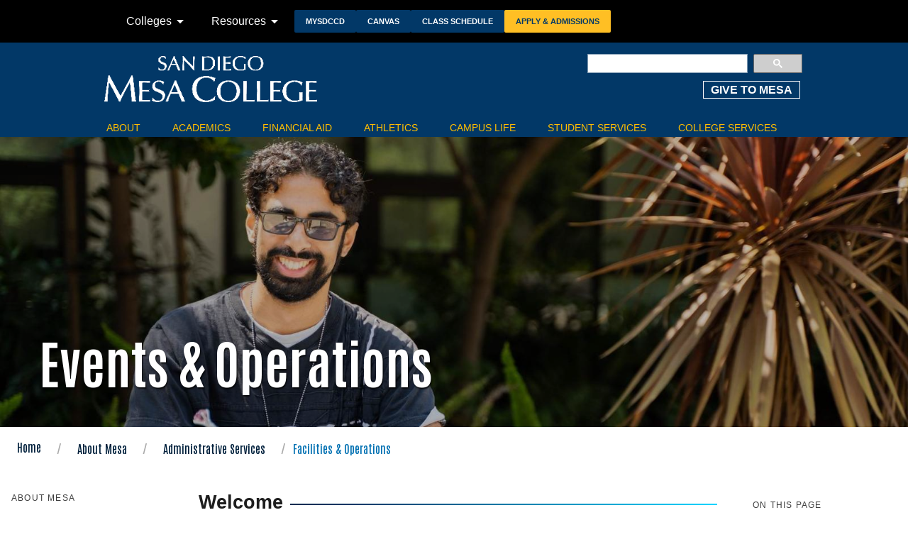

--- FILE ---
content_type: text/html
request_url: https://sdmesa.edu/college-services/administrative-services/college-facilities/
body_size: 204
content:
<html>
<head><meta http-equiv="Content-Type" content="text/html; charset=utf-8">
<title></title>
<meta http-equiv="refresh" content="0; URL=/about-mesa/admin-services/facilities-operations/index.shtml">
</head>
<body>
<p align="center"></p><br />
<br />
<a id="de" href="https://a.cms.omniupdate.com/11/?skin=sdccd&amp;account=mesa&amp;site=sdmesa&amp;action=de&amp;path=/college-services/administrative-services/college-facilities/index.html">©</a></body>
</html>


--- FILE ---
content_type: text/html
request_url: https://sdmesa.edu/about-mesa/admin-services/facilities-operations/index.shtml
body_size: 23297
content:
<!DOCTYPE HTML><html lang="en">
   <head><meta charset="utf-8">
<meta http-equiv="X-UA-Compatible" content="IE=edge">
<meta name="viewport" content="width=device-width, initial-scale=1.0"/>
<link rel="apple-touch-icon" sizes="57x57" href="/apple-touch-icon-57x57.png">
<link rel="apple-touch-icon" sizes="60x60" href="/apple-touch-icon-60x60.png">
<link rel="apple-touch-icon" sizes="72x72" href="/apple-touch-icon-72x72.png">
<link rel="apple-touch-icon" sizes="76x76" href="/apple-touch-icon-76x76.png">
<link rel="apple-touch-icon" sizes="114x114" href="/apple-touch-icon-114x114.png">
<link rel="apple-touch-icon" sizes="120x120" href="/apple-touch-icon-120x120.png">
<link rel="apple-touch-icon" sizes="144x144" href="/apple-touch-icon-144x144.png">
<link rel="apple-touch-icon" sizes="152x152" href="/apple-touch-icon-152x152.png">
<link rel="apple-touch-icon" sizes="180x180" href="/apple-touch-icon-180x180.png">
<link rel="icon" type="image/png" href="/favicon-32x32.png" sizes="32x32">
<link rel="icon" type="image/png" href="/android-chrome-192x192.png" sizes="192x192">
<link rel="icon" type="image/png" href="/favicon-96x96.png" sizes="96x96">
<link rel="icon" type="image/png" href="/favicon-16x16.png" sizes="16x16">
<link rel="mask-icon" href="/safari-pinned-tab.svg" color="#023867">
<meta name="msapplication-TileColor" content="#da532c">
<meta name="msapplication-TileImage" content="/mstile-144x144.png">
<meta name="theme-color" content="#ffffff">



<!-- Google Tag Manager -->
<script>(function(w,d,s,l,i){w[l]=w[l]||[];w[l].push({'gtm.start':
new Date().getTime(),event:'gtm.js'});var f=d.getElementsByTagName(s)[0],
j=d.createElement(s),dl=l!='dataLayer'?'&l='+l:'';j.async=true;j.src=
'https://www.googletagmanager.com/gtm.js?id='+i+dl;f.parentNode.insertBefore(j,f);
})(window,document,'script','dataLayer','GTM-WCF3HVD');</script>
<!-- End Google Tag Manager -->

<!-- Clarity -->
<script type="text/javascript">
    (function(c,l,a,r,i,t,y){
        c[a]=c[a]||function(){(c[a].q=c[a].q||[]).push(arguments)};
        t=l.createElement(r);t.async=1;t.src="https://www.clarity.ms/tag/"+i;
        y=l.getElementsByTagName(r)[0];y.parentNode.insertBefore(t,y);
    })(window, document, "clarity", "script", "955x3cemam");
</script>


      		<script src="https://code.iconify.design/1/1.0.6/iconify.min.js"></script>
      		
      <link rel="stylesheet" href="https://cdn.jsdelivr.net/npm/bulma@0.9.0/css/bulma.min.css">
      		
      <link rel="stylesheet" href="https://www.sdmesa.edu/_resources/support/css/styles.css">
      		<script src="https://code.iconify.design/iconify-icon/1.0.3/iconify-icon.min.js"></script>
      		
      <link rel="preconnect" href="https://fonts.googleapis.com">
      		
      <link rel="preconnect" href="https://fonts.gstatic.com" crossorigin="anonymous">
      		
      <link rel="preconnect" href="https://fonts.googleapis.com">
      		
      <link rel="preconnect" href="https://fonts.gstatic.com" crossorigin="anonymous">
      		
      <link href="https://fonts.googleapis.com/css2?family=Open+Sans:ital,wght@0,800;1,800&amp;family=Roboto+Mono:ital,wght@0,100..700;1,100..700&amp;display=swap" rel="stylesheet">
      
      		
      <style>
			#uber_category_finish{
	display: block;
}
			.title_admin_services{
	border-radius: 0;
	opacity: 0.75;
	background-color: #3273dc !important;
	color: #fff !important;
}.title_admin_services:hover 
{
	opacity: 0.75 !important;
}

.category_admin_services{
	display: block /*!important*/;
}.title_events{ 
	color: #FFF !important;
	border-radius: 0;
	opacity: 1;
	background: #3273dc;
}.title_events:hover
{
	color: #fff;
	border-radius: 0;
	background: #3273dc !important;
}.title_events{
/*	margin-right: 0.25em;
	filter: invert(100%);
	content: " ";
	background-image: url('/_resources/support/images/triangle-solid-right-12.svg');
	background-size: cover;
	position: relative;
	display: inline-block;
	top: -1px;
	width: 10px;
	height: 10px; */

   font-weight: bold;
}
			.involved-checklist legend {font-weight: 700; color: #4a4a4a !important;}
			.notification.program-card {
			display: flex;
			flex-direction: column;
			justify-content: center;
			align-items: center;
			}
			.hero_container {
			background-position-y: 20%;
			background-position-x: 0%;
			}
			.events-container {
			display: block;
			max-width: 920px;
			width: 100%;
			height: fit-content;
			max-height: 550px;
			background-color: #ffdd57;
			padding: 20px 0;
			box-shadow: 0 0 15px rgba(0, 0, 0, 0.1);
			}
			.inner-container {
			background-color: #1f3c7b;
			display: flex;
			flex-direction: row;
			text-align: left;
			margin: 5px auto;
			height: -webkit-fill-available;
			max-height: 100%;
			flex-wrap: wrap;
			max-height: none;
			position: relative;
			margin: 0px auto;
			}
			.ribbon {
			width: 150px;
			height: 150px;
			overflow: hidden;
			position: absolute;
			}
			.ribbon::before,
			.ribbon::after {
			position: absolute;
			z-index: -1;
			content: "";
			display: block;
			border: 5px solid #2980b9;
			}
			.ribbon span {
			position: absolute;
			display: block;
			width: 225px;
			padding: 15px 0;
			background-color: #fce058;
			box-shadow: 0 5px 10px rgba(0, 0, 0, 0.1);
			color: #000;
			font: 700 18px/1 "Lato", sans-serif;
			text-shadow: 0 1px 1px rgba(0, 0, 0, 0.2);
			text-transform: uppercase;
			text-align: center;
			}
			.ribbon-top-right {
			top: -10px;
			right: -10px;
			}
			.ribbon-top-right::before,
			.ribbon-top-right::after {
			border-top-color: transparent;
			border-right-color: transparent;
			}
			.ribbon-top-right::before {
			top: 0;
			left: 0;
			}
			.ribbon-top-right::after {
			bottom: 0;
			right: 0;
			}
			.ribbon-top-right span {
			left: -25px;
			top: 30px;
			transform: rotate(45deg);
			}
			.event-content {
			font-family: "Roboto Mono", serif;
			color: #fff;
			display: flex;
			padding: 0px 60px 0 20px;
			/* padding-right: 75px; */
			align-items: stretch;
			flex-wrap: wrap;
			align-content: space-around;
			justify-content: space-between;
			margin: 10px 0;
			padding: 10px;
			}
			.bg-content-mb  {
			background-image: url(/about-mesa/admin-services/facilities-operations/_assets/images/circle.svg);
			background-repeat: no-repeat;
			background-size: cover;
			background-position-x: 0%;
			background-position-y: 50%;
			}
			.link-btn {
			display: block;
			background-color: #ffdd57 !important;
			border-radius: 12px;
			padding: 7px 20px;
			font-weight: 700;
			text-wrap: nowrap;
			}
			.link-btn a {
			font-family: "Open Sans", serif;
			text-transform: uppercase;
			font-size: 1rem;
			color: #000;
			text-align: center;
			-webkit-text-fill-color: unset !important;
			}
			.link-btn a:hover {
			color: #2D7BDE;
			}
			.event-header h4 {
			font-family: "Open Sans", serif;
			font-weight: 700;
			font-size: 2.3rem;
			color: #fff;
			}
			.event-header h4,
			.event-header p {
			text-transform: uppercase;
			}
			.event-header hr {
			border-top: 1px dashed #fff !important;
			}
			.event-header, .event-content p {
			background: #1f3c7b4f;
			}

			@media only screen and (min-width: 1200px) {
			.events-container {
			height: 430px;
			}
			.inner-container {
			max-width: 750px;
			flex-wrap: nowrap;
			height: 100%;
			max-height: 425px;
			}
			.bg-content-mb {
			background: unset;
			}
			.bg-content {
			background-image: url(/about-mesa/admin-services/facilities-operations/_assets/images/circle.svg);
			background-repeat: no-repeat;
			background-size: 625px;
			background-position-x: 0%;
			background-position-y: 50%;
			}
			.event-header, .event-content p {
			background: unset;
			}
			}

		</style>
      	
      <title>Events &amp; Operations | Events | San Diego Mesa College</title>
      <meta name="author" content="San Diego Mesa College">
      <meta name="description" content="Events &amp; Operations oversees the planning, organizing, and managing of programs and services of campus operations and events">
      <meta name="breadcrumb" content="add breadcrumb">
      <link href="https://fonts.googleapis.com/css2?family=Antonio:wght@300;500;700&amp;family=Quicksand:wght@400;500;600&amp;display=swap" rel="stylesheet">
      <style>
					.container { max-width:986px; margin: 0 auto; }
.top-bar__container { max-width: 976px; margin: 0 auto;} /* black top bar */
header {
/*   position: fixed;*/
  z-index: 1000;
  background: #023867;
  width: 100%;
/*   top: 0px; */
}
@media (max-width:767px){
	header{
		position:relative;
	}
	body{
		padding-top:0;
	}
}

/* Top Navigation
----------------------------*/
#top-bar { background:#000; }

#user-nav { float:left; }
#popular-nav { float:right; }

#top-bar ul { margin:0; padding:0; }
#top-bar ul li { display:inline; float:left; padding:0; list-style: none; }
#top-bar a {
  display: block;
  line-height: 33px;
  font-size: 11px;
  color: #fff;
  text-decoration: none;
  text-transform: uppercase;
  padding: 0px 8.5px;
}
#top-bar a:hover { color:#ccc; }
#top-bar ul li:first-child a { padding-left:0; }
#top-bar ul li:last-child a { padding-right:0; }

#logo {
  float: left;
  padding: 3px 0 0px;
}

#mobile-menu-main, #mobile-search,#main-menu-drop,#search-drop{display:none;}

@media (max-width:1000px){
#main-nav > ul > li > a{  font-size: 13px!important;padding: 0 11px!important;}
}

@media (max-width:1025px){
	#top-bar, #search-social, #main-nav ul{display:none;}
	.head-cont{text-align:center;padding:20px 0 0;}
	#logo{float:none;}
	#logo img{width:43%;height:auto;margin-top:10px;max-width: 187px;}
	#mobile-menu-main{display:block;float:left;padding:10px 5px;width:15%;}
	#mobile-search{display:block;float:right;padding:10px 0px;width:15%;}
	.btn-main{padding:10px!important;}
	#mobile-search i,#mobile-menu-main i{font-size:30px;color:#fff;}
	#mobile-search i:hover,#mobile-menu-main i:hover{color:#ffb718;}
	#mobile-leftnav{float:left;width: 49%;text-align:right;}
	#mobile-rightnav{float:right;width: 49.7%;text-align:left;}
	#mobile-rightnav ul{margin:0;}
	#main-menu-drop ul li a{color:#ffb718;}	
	#mobile-rightnav ul li a{color:#fff;}
	#main-menu-drop ul li{list-style:none;}
	#menu-target{width:100%;}
	#mobile-leftnav ul{padding:0 1.5em;}
	#mobile-leftnav ul li a, #mobile-rightnav ul li a{text-transform:uppercase;}
	#main-menu-drop, #search-drop{display:block;}
	#main-menu-drop, #search-drop{margin-top: 10px;margin-bottom: 5px;  padding-top: 10px;}
	#main-menu-drop .collapse,#search-drop .collapse{display:none;}
	#main-menu-drop .collapse.in,#search-drop .collapse.in{display:block;}
	.collapse.in {overflow: hidden;}
	.collapsing {
    position: relative;
    height: 0;
    overflow: hidden;
    -webkit-transition: height .35s ease;
    -o-transition: height .35s ease;
    transition: height .35s ease;
}
#search-target form{text-align: left;margin-left: 20px;}
#search-field input[type=text] {
	width: 90%!important;}
#search-field input[type=submit] {
	right:20px!important;	
}

#breadcrumb,.learnmorelinks{display:none;}
}
.social-menu img {
  width: 28px;
}

.nav-hover img{display:none;position:absolute;right:0;top:0;width:360px;}
.nav-hover{position:relative;}
.nav-hover ul li{list-style:none;}
.nav-hover a{text-decoration:none;}
.nav-hover li{margin-bottom:0px;}
.nav-hovertitle{position: absolute;top: 103px;right: 322px;}
.nav-hoverblock{float:left;width:200px;}
.hover-base{display:block!important;}
.hover-test ul{padding:0;}
.imgshow{display:block!important;}

/* Social and Search
-----------------------------*/
#search-social { float:right; width:300px; text-align: right; color:#fff; padding:15px 0 0; }
#search-social form { padding-bottom: 5px; }

/* Main Navigation
-----------------------------*/
#main-nav { width:1024px; margin: 0 auto; clear:both; }
#main-nav > ul { margin:0; padding:0; }
#main-nav > ul > li { margin:0 0 0 -1px; padding:0; display:inline; float:left; font-size: 14px;}
#main-nav > ul > li > a { position: relative; display:block; float:left; text-transform:uppercase; color: #FFBf00; text-decoration:none; line-height: 26px; padding: 0 23px; transition:none; -o-transition:none; -moz-transition:none; -webkit-transition:none; }

#main-nav > ul > li:last-child > a:after { display: none; }
#main-nav > ul > li:hover > a { background:#fff; color:#023867;  }
#main-nav > ul > li:hover > a:after { display: none; }

.subnav { display: none; position: absolute; left:0; width:100%; border-bottom: 1px solid #ccc; background:#fff; margin-top:26px; padding:30px 0 0; box-shadow:0 5px 5px rgba(0,0,0,.2); z-index: 10;}
#main-nav > ul > li:hover .subnav { display:block; }
.subnav ul { margin:0; padding:0 0 30px; float:left; width: 22%; }
.subnav.extra ul { width: 16%; }
.subnav ul li { padding:0; margin:0; list-style: none; }
.subnav ul li a { display: block; padding: 5px 30px 5px 0; text-decoration:none; color: #023867;}
.subnav ul li a.btn { padding:10px 20px; margin: 0 20px 0px 0;  background:#FBAE26; color:#fff; text-align: center; font-weight: bold;}
.subnav ul li a.btn:hover { color: #023867 }
.subnav ul li a:hover { color:#FDBB30; }
.subnav ul.apply { width:48%; padding-bottom:15px; }
.subnav ul.apply a.btn {text-align: center}
.admissions-info { float:right; width:50%; background:#EBEBEB; padding:20px 20px 0; box-sizing:border-box; margin-bottom:30px; }
.admissions-info a {color: #023867;}
.admissions-info p {padding:0; padding-bottom:1.5rem;}

.menu-preview { float:right; }

/* Breadcrumbs
-----------------------------*/
ol.breadcrumb { padding:0; margin: 0; color:#ABABAB; font-family: 'Antonio', sans-serif;}
ol.breadcrumb li { padding: 0; margin: 0; list-style: none; display: inline-block; }
ol.breadcrumb li:before { content: "/"; padding: 0 10px; color:#ABABAB; font-size: 18px;}
ol.breadcrumb li:first-child:before { content:none; padding: 0; }
ol.breadcrumb li.active { color:#0070b2!important;}
/* ol.breadcrumb li a { color: #ABABAB; text-decoration:none; } */
ol.breadcrumb li a:hover, ol.breadcrumb li a:active { color:#023867; }
ol.breadcrumb li a {color:#00203c!important; text-decoration:none; font-size:16px!important;}

.clearfix:before, .clearfix:after { content: " "; display: table; }
.clearfix:after { clear: both; }
.clear { clear:both; }
.clear-left { clear:left; }
.clear-right { clear:right; }

.gsc-adBlock{
	display:none!important;
}

.gsc-adBlockVertical {
    display: none !important;
}

input.gsc-search-button.gsc-search-button-v2{top:7px !important; color:#023867 !important;}
.gsc-input-box {border:1px solid rgba(2,56,103,.5) !important;}
input.gsc-search-button, input.gsc-search-button:hover, input.gsc-search-button:focus {background-color:#445660 !important;}

img.gsc-branding-img, td.gsc-branding-text, td.gsc-clear-button{display:none!important;}
td.gsc-search-button, td.gsc-search-button input, td.gsc-input input{padding:6px!important;}
#search-social form{padding:0;margin:0;}
table.gsc-branding{padding:0!important;margin:0!important;}

#mobile-leftnav .sub-mobile-nav{
	padding: 0!important;
    margin: 0;
    color: #FDBB30;
    font-weight: normal;
    font-family: Helvetica, Arial, sans-serif;
    font-size: 14px;
}

#mobile-rightnav .sub-mobile-nav{
	padding: 0!important;
    margin: 0;
    color: #fff;
    font-weight: normal;
    font-family: Helvetica, Arial, sans-serif;
    font-size: 14px;
}

.foundation{border:1px solid #fff;padding:3px 10px;font-weight:bold; text-decoration: none;}
.foundation:hover{color:#fdb930!important; border-color:#fdb930; background-color:#fff!important;}

#skiptocontent a {
    position: absolute;
    top: -45px;
    left: 0px;
    color: white;
    border-right: 1px solid white;
    border-bottom: 1px solid white;
    border-bottom-right-radius: 12px;
    background: transparent;
	-o-transition:  top 1s ease-out, background 1s linear;
    -moz-transition:  top 1s ease-out, background 1s linear;
	-webkit-transition: top 1s ease-out, background 1s linear;
    transition: top 1s ease-out, background 1s linear;
    z-index: 100;
	color: #023867;
    font-weight: bold;
    text-decoration: underline;
    padding: 10px;
    font-size: 16px;
}

#skiptocontent a:focus {
    position: absolute;
    left: 0px;
    top: 0px;
    background: #f7f7f7;
    outline: 0;
	-o-transition: top .1s ease-in, background .5s linear;
	-moz-transition: top .1s ease-in, background .5s linear;
    -webkit-transition: top .1s ease-in, background .5s linear;
    transition: top .1s ease-in, background .5s linear;
}

.sr-only {
  position: absolute;
  width: 1px;
  height: 1px;
  padding: 0;
  margin: -1px;
  overflow: hidden;
  clip: rect(0,0,0,0);
  border: 0;
}


.skiptosection a#totop {
    position: absolute;
    right:0px;
	bottom:0px;
    color: #023867;
    background: transparent;
	-o-transition:   background 1s linear;
    -moz-transition:  background 1s linear;
	-webkit-transition: background 1s linear;
    transition: background 1s linear;
    z-index: 100;
    font-weight: bold;
    text-decoration: underline;
    padding: 10px;
    font-size: 16px;
			text-transform:none;
			    padding-right: 45px;
    border-top-left-radius: 12px;
}

.skiptosection a#totop:focus {
   
    background: #fff;
    outline: thin dotted;
	outline-color: red;
	-o-transition: background .5s linear;
	-moz-transition: background .5s linear;
    -webkit-transition: background .5s linear;
    transition: background .5s linear;
}

.nav-hover ul {
    width: auto;
}

#search-social table.gsc-search-box td.gsc-input {
	padding-right: 0 !important;
}

button.btn.btn-info.btn-main {
    background: #023867;
    color: #fff;
    border: none;
}

button.btn.btn-info.btn-main .iconify {
	font-size: 2rem;
}

.collapse.open {
 display:block !important;
}

#menu-target #mobile-leftnav ul, #menu-target #mobile-rightnav ul {
	margin-bottom: 1.5em;
}

#menu-target #mobile-leftnav ul li {
	padding: 4px 0;
}

#menu-target #mobile-leftnav ul li button{
	text-transform: uppercase;
}

#menu-target #mobile-leftnav li a {
    font-size: 10px!important;
    padding: 3px 0;
    text-decoration: none;
    font-weight: normal;
}

#menu-target #mobile-rightnav ul {
	padding-left: 1.5em;
	border-left:1px solid rgba(203, 210, 216, 0.4);
}

#menu-target #mobile-rightnav ul li{
	padding: 4px 0;
}

#menu-target #mobile-rightnav ul li a{
	font-size: 14px;
	text-decoration: none;
}


				</style>
   </head>
   <body>	<link
					  rel="stylesheet"
					  href="https://fonts.googleapis.com/css2?family=Material+Symbols+Outlined"
					  />
				<style>
					.material-symbols-outlined {
						font-variation-settings: "FILL" 0, "wght" 400, "GRAD" 0, "opsz" 24;
					}
					
					#top-bar #stdNav ul li:first-child a {
   padding-left: 0;
						}
					
					#top-bar ul li {
						display: inherit;
					}
					
					#top-bar a {
						line-height: inherit;
					}
					button.navMenuTrigger {
						all: unset;
						display: flex;
						align-items: center;
						gap: 0.5rem;
						cursor: pointer;
						padding: 0.5rem 1rem;
						color: #fff;
					}
					#stdNav.topNavContainer {
						display: flex;
						align-items: center;
						justify-content: end;
						padding: 10px;
						color: #fff;
						background-color: black;
						gap: 2.5rem;
					}
					#stdNav .navMenu {
						position: relative;
					}
					#stdNav .dropdown-content {
						display: none;
						position: absolute;
						background-color: #f9f9f9;
						top: 40px;
						left: -6px;
						min-width: 350px;
						z-index: 100;
						box-shadow: 0 8px 16px rgba(0, 0, 0, 0.2);
						padding: 10px;
						border-radius: 4px;
					}
					#stdNav .dropdown-content ul {
						list-style: none;
						padding: 0;
						margin: 0;
					}
					#stdNav .dropdown-content ul li {
						float: none;
					}
					#stdNav .navMenusContainer {
						display: flex;
						align-items: center;
						gap: 1.2rem;
					}
					#stdNav .navMenu.colleges a,
					#stdNav .fullWidthBtn {
						display: block;
						text-align: center;
						background-color: #023867;
						color: #fff;
						padding: 0.7rem;
						margin: 10px;
						text-decoration: none;
						border-radius: 2px;
					}
					#stdNav .navMenu.colleges a.city {
						background-color: rgb(190, 30, 45);
					}
					#stdNav .navMenu.colleges a.miramar {
						background-color: rgb(30, 144, 151);
					}
					#stdNav .navMenu.colleges a.ce {
						background-color: rgb(95, 54, 136);
					}
					#stdNav .navMenu.colleges a.district {
						background-color: rgb(52, 169, 224);
					}
					
					 #stdNav .navMenu.colleges a.city:hover {
        background-color: rgb(190, 30, 45, 0.8);
      }
      #stdNav .navMenu.colleges a.miramar:hover {
        background-color: rgb(30, 144, 151, 0.8);
      }
      #stdNav .navMenu.colleges a.ce:hover {
        background-color: rgb(95, 54, 136, 0.8);
      }
      #stdNav .navMenu.colleges a.district:hover {
        background-color: rgb(52, 169, 224, 0.8);
      }
					#stdNav .navButtonsContainer {
						display: flex;
						align-items: center;
						gap: 1.2rem;
					}
					#stdNav .navButtonsContainer a {
						color: #fff;
						padding: 0.5rem 1rem;
						text-decoration: none;
						font-weight: bold;
						background-color: #023867;
						border-radius: 2px;
						transition: all 0.3s ease;
						display: flex;
						align-items: center;
						justify-content: center;
					}
					#stdNav .resourcesContent {
						display: flex;
						gap: 1rem;
					}
					#stdNav .resourcesContent li {
						padding: 0.6rem;
					}
					#stdNav .resourcesContent li:hover {
						background-color: #ddd;
						border-radius: 2px;
					}
					#stdNav .resourcesContent li a {
						text-decoration: none;
						color: #000;
						cursor: pointer;
					}
					
					#stdNav .resourcesContent li a {
						text-decoration: none;
    color: #000;
    cursor: pointer;
    line-height: 1;
    font-size: 11px;
    text-transform: uppercase;
    padding: 0;
					}

					#stdNav button.navMenuTrigger:focus-visible {
						outline: 2px solid white;
						outline-offset: 2px;
						border-radius: 4px;
					}

					#stdNav .resourcesContent a:focus-visible {
						outline: 1px solid rgb(0, 0, 0);
						outline-offset: 4px;
						border-radius: 4px;
					}

					#stdNav .colleges a:focus-visible {
						outline: 2px solid rgb(0, 0, 0);
						outline-offset: 4px;
						border-radius: 4px;
					}
				</style>



<div class="site-cont">
	<header role="banner">
		<div id="skiptocontent"><a id="skip" href="#main-content">skip to main content</a></div>
		<div id="top-bar">
			<div class="top-bar__container clearfix">
					<nav id="stdNav" class="topNavContainer" aria-label="Main site navigation">
					<div class="navMenusContainer">
						<div class="navMenu colleges">
							<button
									class="navMenuTrigger"
									aria-haspopup="true"
									aria-expanded="false"
									aria-controls="collegesDropdown"
									id="collegesTrigger"
									>
								Colleges
								<span class="material-symbols-outlined">arrow_drop_down</span>
							</button>
							<div
								 class="dropdown-content"
								 id="collegesDropdown"
								 role="menu"
								 aria-labelledby="collegesTrigger"
								 >
								<ul>
									<li>
										<a role="menuitem" class="city" href="https://sdcity.edu/"
										   >San Diego City College</a>
									</li>
									<li>
										<a
										   role="menuitem"
										   class="miramar"
										   href="https://sdmiramar.edu/"
										   rel="noopener"
										   >San Diego Miramar College</a>
									</li>
									<li>
										<a
										   role="menuitem"
										   class="ce"
										   href="https://sdcce.edu/"
										   rel="noopener"
										   >San Diego College of Continuing Education</a>
									</li>
									<li>
										<a
										   role="menuitem"
										   class="district"
										   href="https://www.sdccd.edu/"
										   >San Diego Community College District</a>
									</li>
								</ul>
							</div>
						</div>

						<div class="navMenu">
							<button
									class="navMenuTrigger"
									aria-haspopup="true"
									aria-expanded="false"
									aria-controls="resourcesDropdown"
									id="resourcesTrigger"
									>
								Resources
								<span class="material-symbols-outlined">arrow_drop_down</span>
							</button>
							<div
								 class="dropdown-content"
								 id="resourcesDropdown"
								 role="menu"
								 aria-labelledby="resourcesTrigger"
								 >
								<div class="resourcesContent">
									<div>
										<ul>
											<li><a role="menuitem" href="/fall">Fall</a></li>
											<li><a role="menuitem" href="/spring">Spring</a></li>
											<li><a role="menuitem" href="/summer">Summer</a></li>
											<li>
												<a
												   role="menuitem"
												   href="https://www.sdmesa.edu/student-support/register-for-classes/find-your-classes.shtml"
												   >Find Classes</a
													>
											</li>
											<li>
												<a
												   role="menuitem"
												   href="https://www.sdmesa.edu/academics/v2/programs/"
												   >Explore Programs</a
													>
											</li>
											<li>
												<a role="menuitem" href="https://outlook.office.com/"
												   >Student Email</a
													>
											</li>
											<li><a role="menuitem" href="/library">Library</a></li>
											<li>
												<a role="menuitem" href="/mesa-journeys">Mesa Journeys</a>
											</li>
										</ul>
									</div>
									<div>
										<ul>
											<li>
												<a role="menuitem" href="/about-mesa/contact-mesa/"
												   >Contact Mesa</a
													>
											</li>
											<li>
												<a role="menuitem" href="/faculty"
												   >Faculty/Staff Directory</a
													>
											</li>
											<li>
												<a
												   role="menuitem"
												   href="/about-mesa/office-of-communications/social-media-directory/index.shtml"
												   >Social Media Directory</a
													>
											</li>
											<li><a role="menuitem" href="/maps/">Map</a></li>
											<li>
												<a role="menuitem" href="/_resources/newsroom/news.php"
												   >Newsroom</a
													>
											</li>
											<li><a role="menuitem" href="/calendar">Calendar</a></li>
											<li>
												<a role="menuitem" href="/faculty-staff"
												   >Faculty/Staff Resources</a
													>
											</li>
											<li>
												<a role="menuitem" target="_blank" href="https://www.sdccd.edu/students/college-catalogs/index.aspx"
												   >Catalog</a
													>
											</li>
											
										</ul>
									</div>
								</div>
								<div>
									<a class="fullWidthBtn" href="/admissions">Admissions</a>
								</div>
							</div>
						</div>
					</div>
					<div class="navButtonsContainer">
						<a
						   target="_blank"
						   href="https://myportal.sdccd.edu/psp/IHPRD/?cmd=login"
						   >MySDCCD</a
							>
						<a target="_blank" href="https://sdccd.instructure.com">Canvas</a>
						<a
						   target="_blank"
						   href="https://www.sdccd.edu/students/class-search/search.html"
						   >Class Schedule</a
							>
						<a
						   target="_blank"
						   href="/apply"
						   style="background-color:#ffbf24;color:#023867;"
						   >Apply &amp; Admissions</a
							>
					</div>
				</nav>
			</div>

		</div>
		<div class="container head-cont">
			<div id="mobile-menu-main">
				<button type="button" class="btn btn-info btn-main toggle" data-toggle="collapse" data-target="#menu-target"> <span class="iconify" data-icon="mdi:menu" data-inline="false"></span>
				</button>

			</div>
			<a href="http://www.sdmesa.edu/" id="logo">
				<img src="/about-mesa/office-of-communications/_assets/images/Mesa_Stacked_Primary_White_300.png" style="padding:16px 0 16px;" alt="San Diego Mesa College"></a>
			<div id="mobile-search" aria-label="Open Google Site Search">
				<button type="button" class="btn btn-info toggle btn-main" data-toggle="collapse" data-target="#search-target"> <span class="iconify" data-icon="fa-solid:search" data-inline="false"></span>
				</button>
			</div>

			<div id="search-social">
				<!-- <form action="">

<div id="search-field">
<input type="text" name="keywords" placeholder="Search Temporarily Unavailable">
<input type="submit" value="Search">
<input type="hidden" name="newSearch" value="true"/>
<input type="hidden" name="display" value="search"/>
<input type="hidden" name="nocache" value="1"/>
</div>-->

				<style>

					td.gsc-search-button > input{
						top: 7px;
					}


					.gsc-control-cse.gsc-control-cse-en {
						background: none;
						border: none;
						padding-left: 0;
						padding-right: 0;
					}
					.gsc-control-cse.gsc-control-cse-en {
						padding-bottom: 0;
					}
					input.gsc-search-button.gsc-search-button-v2 {
						border: none;
						color: #000;
						padding: 7px 7px;
						position: absolute;
						margin: 0px;

						top: 7px;
						bottom: 0px;
						right: 4px;
					}
					td.gsc-search-button {
						position: relative;
					}
					.gsc-control-cse-en {
						width: 103%!important;
					}
					.gsc-control-cse.gsc-control-cse-en {
						padding-top: 0;
						margin-top: -5px;
						margin-bottom: -11px;
					}
					#search-social {
						padding: 15px 5px 0 0;
					}
					.gsc-input-box {
						border-top-left-radius: 0 !important;
						border-bottom-left-radius: 0 !important;
					}
					.gsc-search-button-v2 {
						border-top-right-radius: 0 !important;
						border-bottom-right-radius: 0 !important;
					}
					/* 					.gsc-input-box input{
					background:url(/_resources/images/mesa-searchimg.jpg)!important;
					background-repeat:no-repeat!important;
					} */
					.gsc-input-box-focus input{
						background:#fff!important;
					}
					.gsc-input:focus {
						outline: thin dotted #fff !important;
					} /* test for accessibility */
					/* 					.gsib_a {
					padding-top: 5px;
					} */
					#gs_tti50 {
						padding: 0 !important;
					}
					td.gsib_b {
						display: none;
					}
					.gs-title {
						text-align: left;
					}
					.gs-bidi-start-align.gs-snippet {
						padding-left: 10px;
					}
					.sub-mobile-nav{
						padding: 0!important;
						margin: 0;
						color: #FDBB30;
						font-weight: normal;
						font-family: Helvetica, Arial, sans-serif;
						font-size: 14px;
					}
					.sub-mnav-link a {
						color: #fff!important;
						font-size: 10px;
						width: 100%;
						float: right;
					}
					div#gsc-iw-id1{
						height:25px !important;
					}
					input#gsc-i-id1 {
						height: 13px !important;
						width: 95% !important;
						background: none !important;
						text-indent: 0 !important;
						margin: 0 !important;
					}
					input#gsc-i-id1::placeholder {
						opacity: .6 !important;
					}
					.search-contain {
						max-width: 90%;
					}
					.mesa-ads-area {
						padding: 20px;
						background: #023867;
						text-align: left;
						border-radius: 5px;
					}
					.mesa-ads-area h2 {
						color: #fff;
					}
				</style>
				<!--<script>
(function() {
var cx = '009456663269999703337:dp0y8daqmfs';
var gcse = document.createElement('script');
gcse.type = 'text/javascript';
gcse.async = true;
gcse.src = (document.location.protocol == 'https:' ? 'https:' : 'http:') +
'//cse.google.com/cse.js?cx=' + cx;
var s = document.getElementsByTagName('script')[0];
s.parentNode.insertBefore(gcse, s);


})();
</script>
<gcse:search></gcse:search>-->
				<script>
					(function() {
						var cx = '009456663269999703337:n8kqhe2p5cs';
						var gcse = document.createElement('script');
						gcse.type = 'text/javascript';
						gcse.async = true;
						gcse.src = (document.location.protocol == 'https:' ? 'https:' : 'http:') +
							'//cse.google.com/cse.js?cx=' + cx;
						var s = document.getElementsByTagName('script')[0];
						s.parentNode.insertBefore(gcse, s);

					})();

					window.onload = function() { 
						var searchBox =  document.getElementById("gsc-i-id1");
						searchBox.placeholder="Search";
						searchBox.title="Search";

						var searchBox2 =  document.getElementById("gsc-i-id2");
						searchBox2.placeholder="Search";
						searchBox2.title="Search";

						let searchWrapper = document.querySelectorAll(".gsc-wrapper")[0];
						console.log('The Search Wrapper', searchWrapper);
						let testPara = document.createElement('div');
						testPara.classList.add('mesa-ads-area');
						searchWrapper.insertAdjacentElement('afterbegin', testPara);
						let htmlP = `<h2>San Diego Mesa College</h2>`;
						testPara.innerHTML = htmlP;

					}

				</script>

				<div aria-label="Google Site Search" role="search">
					<gcse:search></gcse:search>
				</div>
				<p style="margin-top:15px;"><a href="http://www.sdmesa.edu/about-mesa/mesa-foundation" class="foundation" style="color: white;">GIVE TO MESA</a></p>



			</div>

			<div id="main-menu-drop" aria-label="Main Navigation Menu" role="navigation">
				<div id="menu-target" class="collapse">
					<div id="mobile-leftnav">
						<ul>
							<li>
								<button type="button" aria-label="About Mesa Menu"  class="btn btn-info btn-main toggle sub-mobile-nav" data-toggle="collapse" data-target="#about-link">About</button>
								<div class="sub-mnav-link collapse" id="about-link">
									<a href="http://www.sdmesa.edu/about-mesa/">About Mesa</a>
									<a href="http://www.sdmesa.edu/about-mesa/accreditation">Accreditation</a>
									<a href="/about-mesa/leadership/index.shtml">
										Administration</a>
									<a href="http://www.sdmesa.edu/about-mesa/cte-office">
										Career Technical Education</a>
									<a rel="noreferrer" href="http://www.sdccd.edu/consumer/" target="_blank">
										Consumer Information</a>
									<a href="http://www.sdmesa.edu/about-mesa/contact-mesa">
										Contact Mesa</a>    
									<a href="http://www.sdmesa.edu/about-mesa/college-initiatives">
										College Initiatives</a>
									<!-- 									<a href="/about-mesa/_archives/directions.shtml">Driving Directions</a> -->
									<a href="http://www.sdmesa.edu/about-mesa/faculty-staff-resources">
										Faculty &amp; Staff Resources</a>
									<a href="/about-mesa/galleries-and-attractions/index.shtml">
										Galleries &amp; Attractions</a>		
									<!-- 									<a href="http://www.sdmesa.edu/about-mesa/gainful-employment.shtml" target="_blank">
Gainful Employment</a> -->
									<a href="http://www.sdmesa.edu/about-mesa/governance">
										Governance</a>
									<a href="http://www.sdmesa.edu/about-mesa/institutional-effectiveness">
										Institutional Effectiveness</a>
									<a href="https://www.sdmesa.edu/about-mesa/institutional-effectiveness/educational-master-plan/mesa-2030-master-planning-committee.shtml">
										Mesa 2030</a>  
									<a href="http://www.sdmesa.edu/about-mesa/mesa-foundation" class="hover-link">
										Mesa Foundation</a>
									<a href="http://www.sdmesa.edu/about-mesa/mission-vision-values">
										Mission/Vision/Values</a>              
									<a href="http://www.sdmesa.edu/about-mesa/office-of-communications">
										Office of Communications</a>
									<a href="http://www.sdmesa.edu/about-mesa/office-of-resource-development">Office of Resource Development</a>
									<a href="http://www.sdmesa.edu/about-mesa/office-of-the-president">
										Office of the President</a>
									<a href="http://www.sdmesa.edu/about-mesa/professional-learning">
										Professional Learning</a>  
									<a href="http://www.sdmesa.edu/about-mesa/institutional-effectiveness/program-review">
										Program Review</a> 
								</div>
							</li>
							<li>
								<button type="button" aria-label="Academics Menu"  class="btn btn-info btn-main toggle sub-mobile-nav" data-toggle="collapse" data-target="#academics-link">Academics</button>
								<div class="sub-mnav-link collapse" id="academics-link">
									<a href="http://www.sdmesa.edu/academics/">
										About Academics</a>
									<a href="https://www.sdmesa.edu/academics/v2/academic-career-pathways/">
										Academic &amp; Career Pathways</a>
									<a href="http://www.sdmesa.edu/academics/v2/programs">
										Academic Programs</a>
								
									<a href="/open-courses" target="_blank">
										Open Courses</a>
									<a href="https://www.sdmesa.edu/academics/courses">
										All Courses</a>
									<a href="/find-my-professor">
										Find My Professor</a>
									<a href="https://www.sdmesa.edu/academics/v2/programs/health-information-management/">
										Bachelor's Degree Program</a>
									<a href="http://www.sdmesa.edu/academics/career-technical-education">
										Career Technical Education</a>
									<a href="http://www.sdmesa.edu/catalog">
										Catalog</a>
									<a rel="noreferrer" href="https://www.sdccd.edu/students/class-search/search.html">
										Class Schedule</a>
									<a href="/academics/dual-enrollment/index.shtml">
										Dual Enrollment</a>
									<a href="http://www.sdmesa.edu/library">
										Library</a>
									<a href="/academics/stem/index.shtml" class="hover-link">
										STEM</a>
									<a href="http://www.sdmesa.edu/student-support" class="hover-link">
										Student Services</a>
									<a href="/academics/study-abroad/index.shtml">
										Study Abroad</a>     
									<a href="https://www.sdmesa.edu/student-support/career-center/work-experience.shtml">
										Work Experience</a>
									<a href="https://www.sdmesa.edu/student-support/career-center/career-resources.shtml#wbl-activities">
										Work-Based Learning</a> 
								</div>
							</li>
							<li>
								<button type="button" aria-label="Financial Aid Menu"  class="btn btn-info btn-main toggle sub-mobile-nav" data-toggle="collapse" data-target="#financialaid-link">Financial Aid</button>
								<div class="sub-mnav-link collapse" id="financialaid-link">
									<a href="https://www.sdmesa.edu/student-support/financial-aid/financial-aid-appeal-workshops.shtml">Appeal Workshops</a>

									<a href="https://www.sdmesa.edu/student-support/financial-aid/how-to-apply-for-financial-aid.shtml">Apply for Financial Aid</a>

									<a href="https://www.sdmesa.edu/student-support/financial-aid/financial-aid-staff.shtml">Contact Financial Aid</a>
									<a href="https://www.sdmesa.edu/student-support/financial-aid/cost-of-attendance.shtml">Cost of Attendance</a>
									<a href="https://www.sdmesa.edu/student-support/financial-aid/fafsa-simplification.shtml">FAFSA Simplification</a>

									<a href="https://www.sdmesa.edu/student-support/financial-aid/financial-aid-deadlines.shtml">Financial Aid Deadlines</a>
									<a href="https://www.sdmesa.edu/student-support/financial-aid/financial-aid-disbursement-dates.shtml">Financial Aid Disbursement Dates</a>
									<a href="https://www.sdmesa.edu/student-support/financial-aid/financial-aid-eligibility.shtml">Financial Aid Eligibility</a>
									<a href="https://www.sdmesa.edu/student-support/financial-aid/financial-aid-glossary.shtml">Financial Glossary</a>
									<a href="https://www.sdmesa.edu/student-support/financial-aid/financial-aid-guide.shtml">Financial Aid Guide</a>
									<a href="https://www.sdmesa.edu/student-support/financial-aid/index.shtml">Financial Aid Office</a>
									<a href="https://www.sdmesa.edu/student-support/financial-aid/financial-aid-forms-petitions.shtml">Forms &amp; Petitions</a>
									<a href="https://www.sdmesa.edu/student-support/financial-aid/gainful-employment-disclosures.shtml">Gainful Employment &amp; Disclosures</a>
									<a href="https://www.sdmesa.edu/student-support/financial-aid/grants.shtml">Grants</a>
									<a href="https://www.sdmesa.edu/student-support/financial-aid/receive-maintain-financial-aid.shtml">Receive &amp; Maintain Financial Aid</a>
									<a href="https://www.sdmesa.edu/student-support/financial-aid/satisfactory-academic-progress.shtml">Satisfactory Academic Progress</a>
									<a href="https://www.sdmesa.edu/student-support/financial-aid/student-loans.shtml">Student Loans</a>
									<a href="https://www.sdmesa.edu/student-support/financial-aid/types-of-financial-aid.shtml">Types of Financial Aid</a>
									<a href="https://www.sdmesa.edu/student-support/financial-aid/work-study.shtml">Work Study</a>






								</div>
							</li>
							<li>
								<button type="button" aria-label="Athletics Menu"  class="btn btn-info btn-main toggle sub-mobile-nav" data-toggle="collapse" data-target="#athletics-link">Athletics</button>
								<div class="sub-mnav-link collapse" id="athletics-link">
									<a href="/athletics/index.shtml">Mesa Athletics</a>
									<a href="https://www.sdmesa.edu/student-support/maap/index.shtml">Academics &amp; Athletics</a>
									<a href="https://gosdmesa.com/information/Athletic_Training1/Physical_Forms_-_fillable.pdf">Physical Paperwork</a>
								</div>
							</li>
							<li>
								<button type="button" aria-label="Campus Life Menu"  class="btn btn-info btn-main toggle sub-mobile-nav" data-toggle="collapse" data-target="#campuslife">Campus Life</button>
								<div class="sub-mnav-link collapse" id="campuslife">
									<a href="http://www.sdmesa.edu/campus-life/">About Campus Life</a>
									<a href="/student-support/clubs-organizations/associated-student-government.shtml">Associated Student Government</a>
									<a href="/athletics/index.shtml">Athletics</a>
									<a href="/campus-life/canyon-day/index.shtml">Canyon Day</a>
									<a href="/student-support/graduation-and-commencement/commencement-ceremony.shtml">Commencement</a>

									<a href="https://www.sdmesa.edu/student-support/food-dining/index.shtml">Dining</a>
									<a href="https://www.sdmesa.edu/calendar/link.php?l=1">Events</a>
									<a href="/about-mesa/galleries-and-attractions/index.shtml">Galleries &amp; Attractions</a>
									<a href="http://www.sdmesa.edu/campus-life/get-involved">Get Involved</a>
									<a href="https://www.sdmesa.edu/student-support/lgbtq/index.shtml">LGBTQ</a>
									<a href="http://www.sdmesa.edu/maps/">Maps</a>
									<a href="http://www.sdmesa.edu/_resources/newsroom/news.php">News</a>
									<a href="http://www.sdmesa.edu/campus-life/performing-arts">Performing Arts</a>
									<a href="https://www.sdmesa.edu/student-support/outreach/index.shtml#campustour">Request A Campus Tour</a>
									<a href="https://www.sdmesa.edu/student-support/clubs-organizations/index.shtml">Student Clubs</a>
									<a rel="noreferrer" href="https://www.sdccd.edu/community-and-alumni/index.aspx">We Are Community</a>
								</div>  
							</li>
							<li>
								<button type="button" aria-label="Student Services Menu"  class="btn btn-info btn-main toggle sub-mobile-nav" data-toggle="collapse" data-target="#studentservices">Student Services</button>
								<div class="sub-mnav-link collapse" id="studentservices">
									<a href="http://www.sdmesa.edu/student-support/">All Student Support Services</a>
									<a  href="https://outlook.office.com/">Student Email Login</a>
									
									<a href="https://www.sdmesa.edu/student-support/admissions/index.shtml">Admissions</a>
									<a href="https://www.sdmesa.edu/student-support/avanza/index.shtml">AVANZA Center</a>																
									<a rel="noreferrer" href="https://www.bookstore.sdccd.edu/mesa/" target="_blank">Bookstore</a>																
									<a href="https://www.sdmesa.edu/student-support/borderless-scholars/index.shtml">Borderless Scholars</a>																
									<a href="/student-support/calworks/index.shtml">CalWORKs</a>																
									<a href="https://www.sdmesa.edu/student-support/career-center/index.shtml">Career Services</a>

									<a rel="noreferrer" href="https://www.sdccd.edu/students/class-search/search.html">Class Schedule</a>																
									<a href="/student-support/graduation-and-commencement/commencement-ceremony.shtml">Commencement</a>
									<a href="https://www.sdmesa.edu/student-support/student-complaint/index.shtml">Complaint Process</a>

									<a href="https://www.sdmesa.edu/student-support/counseling-services/index.shtml">Counseling</a>																
									<a href="/academics/dual-enrollment/index.shtml">Dual Enrollment</a>																
									<a href="https://www.sdmesa.edu/student-support/disability-services/index.shtml">Disability Services</a>																
									<a href="https://www.sdmesa.edu/student-support/eops/index.shtml">EOPS</a>																
									<a href="https://www.sdmesa.edu/student-support/financial-aid/index.shtml">Financial Aid</a>																
									<a href="https://www.sdmesa.edu/student-support/foster-youth/index.shtml">Foster Youth</a>	
									<a href="/student-support/graduation-and-commencement/apply-for-graduation.shtml">Graduate: Apply for a Degree/Certificate</a>
									<a href="https://www.sdmesa.edu/student-support/international-students/index.shtml">International Students</a>																
									<a href="https://www.sdmesa.edu/student-support/tutoring/index.shtml">Mesa Tutoring &amp; Computing Center</a>																
									<a href="https://www.sdmesa.edu/student-support/outreach/index.shtml">Outreach</a>			
									<a href="https://www.sdmesa.edu/student-support/lgbtq/pride-center.shtml">Pride Center</a>
									<a href="https://www.sdmesa.edu/student-support/rising-scholars/index.shtml">Rising Scholars</a>																												
									<a rel="noreferrer" href="https://myportal.sdccd.edu/psp/IHPRD/?cmd=login">MySDCCD									</a>																
									<a href="https://www.sdmesa.edu/student-support/promise/index.shtml">San Diego Promise</a>

									<a href="https://www.sdmesa.edu/student-support/star-trio/index.shtml">STAR Trio</a>

									<a href="/student-support/student-accounting/index.shtml">Student Accounting</a>																
									<a href="https://www.sdmesa.edu/student-support/maap/index.shtml">Student Athlete Support Services</a>
									<a href="https://www.sdmesa.edu/student-support/departments/student-affairs">Student Affairs</a>
									<a href="https://www.sdmesa.edu/student-support/departments/student-development/index.shtml">Student Development</a>
									<a href="https://www.sdmesa.edu/student-support/student-health-services/index.shtml">Student Health Services</a>																												

									<a href="https://www.sdmesa.edu/student-support/the-stand-basic-needs/index.shtml">The Stand</a>																
									<a href="https://www.sdmesa.edu/student-support/transfer/index.shtml">Transfer Center</a>																
									<a href="https://www.sdmesa.edu/student-support/tutoring/index.shtml">Tutoring</a>																
									<a href="https://www.sdmesa.edu/student-support/veterans-services/index.shtml">Veterans Services</a>																
									<a href="https://www.sdmesa.edu/student-support/career-center/work-experience.shtml">Work Experience</a>  																
									<a href="https://www.sdmesa.edu/student-support/career-center/career-resources.shtml#wbl-activities">
										Work-Based Learning</a>  																
									<a href="https://www.sdmesa.edu/student-support/tutoring/index.shtml">Writing Center</a>													
								</div>
							</li>
							<li>
								<button type="button" aria-label="College Services Menu"  class="btn btn-info btn-main toggle sub-mobile-nav" data-toggle="collapse" data-target="#collegeservices">College Services</button>
								<div class="sub-mnav-link collapse" id="collegeservices">
									<a href="https://www.sdmesa.edu/college-services/">About College Services</a>
									<a href="/about-mesa/admin-services/index.shtml">Administrative Services</a>
									<a href="https://www.bookstore.sdccd.edu/mesa/" target="_blank">Bookstore</a>
									<a href="/about-mesa/admin-services/business-services/index.shtml">Business Services</a>
									<a href="/student-support/food-dining/index.shtml">Dining</a>
									<a href="/about-mesa/admin-services/business-services/business-office-support.shtml">Business Office Support</a>
									<a href="/about-mesa/admin-services/facilities-operations/index.shtml#events">Event Planning</a>
									<a href="https://www.sdmesa.edu/about-mesa/admin-services/facilities-operations/index.shtml#rentals">Facilities/Rental</a>
									<a href="/about-mesa/admin-services/forms.shtml">Admin Forms</a>
									<a href="/about-mesa/admin-services/index.shtml">PeopleSoft</a>
									<a href="/about-mesa/admin-services/print-mail-services/index.shtml">Printing &amp; Mail Services</a>
									<a href="https://www.sdccd.edu/about/departments-and-offices/police-department/" target="_blank">Police</a>
									<a href="/student-support/parking/index.shtml">Parking</a>
									<a href="/about-mesa/admin-services/safety/index.shtml">Safety</a>
									<a href="/about-mesa/admin-services/stockroom/index.shtml">Stockroom</a>
									<a href="/student-support/student-accounting/index.shtml">Student Accounting</a>  
									<a href="/about-mesa/admin-services/college-technology-services/index.shtml">Tech Support</a></div>
							</li>

						</ul>
					</div>
					<div id="mobile-rightnav" aria-label="Quick Links Navigation Menu" >
						<ul>
							<li>
								<a href="https://www.sdmesa.edu/student-support/admissions/index.shtml">Apply &amp; Register</a>
							</li>
							<li>
								<a rel="noreferrer" href="https://www.sdccd.edu/students/class-search/search.html" >Class Schedule</a>
							</li>
							<li>
								<a rel="noreferrer" href="https://myportal.sdccd.edu/psp/IHPRD/?cmd=login">mySDCCD</a>
							</li>
							<li>
								<a rel="noreferrer" href="https://sdccd.instructure.com">Canvas</a>
							</li>
							<li>
								<a href="https://outlook.office.com/">Student Email</a>
							</li>

							<li>
								<a href="http://www.sdmesa.edu/faculty-staff">Faculty/Staff</a>
							</li>
							<li>
								<a href="http://www.sdmesa.edu/alumni">Alumni</a>
							</li>
							<li>
								<a href="http://www.sdmesa.edu/_resources/newsroom/news.php">Newsroom</a>
							</li>
							<li>
								<a href="http://www.sdmesa.edu/faculty">Directory</a>
							</li>
							<li>
								<a href="https://www.sdmesa.edu/calendar">Calendar</a>
							</li>
							<li>
								<a href="http://www.sdmesa.edu/maps/">Map</a>
							</li>
							<li>
								<a href="http://www.sdmesa.edu/library">Library</a>
							</li>
						</ul>
					</div>
				</div>
			</div>
			<div id="search-drop" aria-label="Mobile Google Site Search" role="search">
				<div id="search-target" class="collapse">
					<style>.search-mobi .gsc-control-cse-en {
						width: 97%!important;
						margin-left: 2%;
					}
						.search-mobi #search-target form {
							margin-left: 0;
						}  
						div#gsc-iw-id2 {
							height: 31px !important;
							width: 95% !important;
						}
						input#gsc-i-id2 {
							width: 96% !important;
							margin: 0 !important;
							height: 19px !important;
							text-indent: 0 !important;
							background: none !important;
						}
						input#gsc-i-id2::placeholder {
							opacity: .6 !important;
						}
						#gs_tti51 {
							padding: 0 !important;
						}
						@media only screen and (max-width: 1025px){
							.gsc-search-button.gsc-search-button-v2 {
								height: 33px;
							}
						}
					</style>
					<!--<form action="http://www.sdmesa.edu/search">-->
					<div class="search-mobi span6" style="margin-bottom: 25px;">
						<!-- <script>
(function() {
var cx = '009304528961635210049:-sbcjx6xnfu';
var gcse = document.createElement('script');
gcse.type = 'text/javascript';
gcse.async = true;
gcse.src = (document.location.protocol == 'https:' ? 'https:' : 'http:') +
'//cse.google.com/cse.js?cx=' + cx;
var s = document.getElementsByTagName('script')[0];
s.parentNode.insertBefore(gcse, s);
})();
</script>
<gcse:search></gcse:search>-->
						<script>
							(function() {
								var cx = '009456663269999703337:n8kqhe2p5cs';
								var gcse = document.createElement('script');
								gcse.type = 'text/javascript';
								gcse.async = true;
								gcse.src = (document.location.protocol == 'https:' ? 'https:' : 'http:') +
									'//cse.google.com/cse.js?cx=' + cx;
								var s = document.getElementsByTagName('script')[0];
								s.parentNode.insertBefore(gcse, s);
							})();
						</script>
						<div class="search-contain">
							<gcse:search></gcse:search>
						</div>
					</div>
					<!--<div id="search-field">
<input type="text" name="keywords" placeholder="Search">
<input type="submit" value="Search">
<input type="hidden" name="newSearch" value="true"/>
<input type="hidden" name="display" value="search"/>
<input type="hidden" name="nocache" value="1"/>
</div>
-->
					<!--<input type="radio" id="ask-mesa" name="search-type" value="Ask Mesa">
<label for="ask-mesa">Ask Mesa</label>
<input type="radio" id="site-search" name="search-type" value="Site Search">
<label for="site-search">Site Search</label>-->
					<!--</form>-->
				</div>
			</div>
		</div>
		<nav id="main-nav" class="clearfix" aria-label="Main Navigation Menu">
			<ul>
				<li aria-label="About Mesa" >
					<a href="http://www.sdmesa.edu/about-mesa/index.shtml/">About</a>
					<div class="subnav">
						<div class="container">
							<div class="nav-hover">
								<ul>
									<!--<img src="/about-mesa/images/meet-the-president-header.jpg" class="hover-base" alt="about san diego mesa"/>-->

									<div class="nav-hoverblock">
										<li>
											<a href="http://www.sdmesa.edu/about-mesa/accreditation/index.shtml/" class="hover-link">
												Accreditation
												<!--<img src="/about-mesa/images/accreditation-header.jpg" class="hover-img" alt="accreditation"/>-->
											</a>
										</li>
										<li>
											<a href="/about-mesa/leadership/index.shtml" class="hover-link">
												Administration
												<!--<img src="/about-mesa/images/administration-header.jpg" class="hover-img" alt="administration"/>-->
											</a>
										</li>
										<li>
											<a href="http://www.sdmesa.edu/about-mesa/cte-office">
												Career Technical Education
											</a>
										</li>
										<li>
											<a  href="/about-mesa/policies/index.shtml" class="hover-link" target="_blank">
												Consumer Information
												<!--<img src="/about-mesa/images/mission-vision-values-header.jpg" class="hover-img" alt="consumer inforamtion"/>-->
											</a>
										</li>
										<li>
											<a href="http://www.sdmesa.edu/about-mesa/contact-mesa/index.shtml/" class="hover-link">
												Contact Mesa
												<!--<img src="/about-mesa/images/contact-mesa-header.jpg" class="hover-img" alt="contact mesa"/>-->
											</a>
										</li>
										<li>
											<a href="http://www.sdmesa.edu/about-mesa/college-initiatives/index.shtml" class="hover-link">
												College Initiatives
												<!--<img src="/about-mesa/images/current-initiatives-header.jpg" class="hover-img" alt="college initiatives"/>-->
											</a>
										</li>
										<!-- 										<li>
<a href="/about-mesa/_archives/directions.shtml">Driving Directions</a>
</li> -->
									</div>
									<div class="nav-hoverblock">

										<li>
											<a href="http://www.sdmesa.edu/about-mesa/faculty-staff-resources/index.shtml/" class="hover-link">
												Faculty &amp; Staff Resources
												<!--<img src="/about-mesa/images/meet-the-president-header.jpg" class="hover-img" alt="faculty staff resources"/>-->
											</a>
										</li>
										<li>
											<a href="/about-mesa/galleries-and-attractions/index.shtml">Galleries &amp; Attractions
												<!--<img src="/about-mesa/images/current-initiatives-header.jpg" class="hover-img" alt="galleries and attractions"/>-->
											</a>
										</li>
										<!-- 										<li>
<a href="http://www.sdmesa.edu/about-mesa/gainful-employment.shtml" class="hover-link" target="_blank">
Gainful Employment
</a>
</li> -->
										<li>
											<a href="http://www.sdmesa.edu/about-mesa/governance/index.shtml/" class="hover-link">
												Governance
												<!--<img src="/about-mesa/images/governance-header.jpg" class="hover-img" alt="governance"/>-->
											</a>
										</li>
										<li>
											<a href="http://www.sdmesa.edu/about-mesa/institutional-effectiveness/index.shtml/" class="hover-link">
												Institutional Effectiveness
												<!--<img src="/about-mesa/images/institutional-effectiveness-header.jpg" class="hover-img" alt="institutional effectiveness"/>-->
											</a>
										</li>
										<li>
											<a href="https://www.sdmesa.edu/about-mesa/institutional-effectiveness/educational-master-plan/mesa-2030-master-planning-committee.shtml">
												Mesa 2030</a>  
										</li>
										<li>
											<a href="http://www.sdmesa.edu/about-mesa/mesa-foundation/index.shtml" class="hover-link">
												Mesa Foundation
												<!--<img src="/about-mesa/images/mesa-foundation-header.jpg" class="hover-img" alt="mesa foundation"/>-->
											</a>
										</li>
									</div>
									<div class="nav-hoverblock">
										<li>
											<a href="http://www.sdmesa.edu/about-mesa/mission-vision-values/index.shtml/" class="hover-link">
												Mission/Vision/Values
												<!--<img src="/about-mesa/images/mission-vision-values-header.jpg" class="hover-img" alt="mission vision and values"/>-->
											</a>
										</li>
										<li>
											<a href="http://www.sdmesa.edu/about-mesa/office-of-communications/index.shtml/" class="hover-link">
												Office of Communications
												<!--<img src="/about-mesa/images/news-community-header.jpg" class="hover-img" alt="office of communications"/>-->
											</a>
										</li>
										<li>
											<a href="/about-mesa/office-of-resource-development">Office of Resource Development</a>
										</li>
										<li>
											<a href="http://www.sdmesa.edu/about-mesa/office-of-the-president/index.shtml/" class="hover-link">
												Office of the President
												<!--<img src="/about-mesa/images/meet-the-president-header.jpg" class="hover-img" alt="office of the president"/>-->
											</a>
										</li>
										<li>
											<a href="http://www.sdmesa.edu/about-mesa/professional-learning/index.shtml/" class="hover-link">
												Professional Learning
												<!--<img src="/about-mesa/images/current-initiatives-header.jpg" class="hover-img" alt="faculty and staff development"/>-->
											</a>
										</li>
										<li>  <a href="http://www.sdmesa.edu/about-mesa/institutional-effectiveness/program-review">
											Program Review</a> </li>


									</div>

								</ul>
							</div>
						</div>
					</div>
				</li>
				<li aria-label="Academics" >
					<a href="http://www.sdmesa.edu/academics/index.shtml/">Academics</a>
					<div class="subnav">
						<div class="container">
							<ul class="apply" style="display:flex; flex-wrap:wrap;width:auto;">
								<li>
									<a class="btn" href="/open-courses" target="_blank" style="color:#00529c;margin-right:10px;">Open Courses</a>
								</li>
								<li>
									<a class="btn" href="/academics/courses/" target="_blank" style="color:#00529c;margin-right:10px;">All Courses</a>
								</li>
								<li>
									<a class="btn" href="https://www.sdmesa.edu/academics/v2/programs/" style="color:#00529c;">
										All Academic Programs
									</a>
								</li>
							</ul>
							<div class="nav-hover">
								<ul>
									<!--<img src="/academics/schools-departments/images/schools-header.jpg" class="hover-base" alt="academics"/>-->

									<div class="nav-hoverblock">
										<li>
											<a href="https://www.sdmesa.edu/academics/v2/academic-career-pathways/" class="hover-link">
												Academic &amp; Career Pathways</a>
										</li>
										<li>
											<a href="http://www.sdmesa.edu/academics/v2/programs/" class="hover-link">
												Academic Programs
												<!--<img src="/academics/schools-departments/images/schools-header.jpg" class="hover-img" alt="academic programs"/>-->
											</a>
										</li>
									
										<li>
											<a href="http://www.sdmesa.edu/academics/courses/index.shtml/" class="hover-link">
												All Courses
												<!--<img src="/about-mesa/images/governance-header.jpg" class="hover-img" alt="all courses"/>-->
											</a>
										</li>
										<li>
											<a href="https://www.sdmesa.edu/academics/v2/programs/health-information-management/" class="hover-link">
												Bachelor's Degree Program
												<!--<img src="/about-mesa/images/mission-vision-values-header.jpg" class="hover-img" alt="bachelors degree program"/>-->
											</a>
										</li>
									</div>
									<div class="nav-hoverblock">										
										<li>
											<a href="http://www.sdmesa.edu/academics/career-technical-education/index.shtml/" class="hover-link">
												Career Technical Education
												<!--<img src="/about-mesa/images/current-initiatives-header.jpg" class="hover-img" alt="career technical education"/>-->
											</a>
										</li>
										<li>
											<a href="http://www.sdmesa.edu/catalog" class="hover-link">
												Catalog
												<!--<img src="/about-mesa/images/contact-mesa-header.jpg" class="hover-img" alt="catalog"/>-->
											</a>
										</li>
										<li>
											<a rel="noreferrer" href="https://www.sdccd.edu/students/class-search/search.html" class="hover-link">
												Class Schedule
												<!--<img src="/about-mesa/images/mesa-foundation-header.jpg" class="hover-img" alt="class schedule"/>-->
											</a>
										</li>
										<li>
											<a href="/academics/dual-enrollment/index.shtml">
												Dual Enrollment</a>
										</li>
										<li>
											<a href="/find-my-professor">
												Find My Professor</a>
										</li>
										<li>
											<a href="http://www.sdmesa.edu/library/index.shtml/" class="hover-link">
												Library
												<!--<img src="/about-mesa/images/news-community-header.jpg" class="hover-img" alt="library"/>-->
											</a>
										</li>
									</div>
									<div class="nav-hoverblock">							
										<li>
											<a href="/academics/stem/index.shtml" class="hover-link">
												STEM</a>
										</li>
										<li>
											<a href="http://www.sdmesa.edu/student-support/index.shtml/" class="hover-link">
												Student Services
												<!--<img src="/about-mesa/images/accreditation-header.jpg" class="hover-img" alt="student services"/>-->
											</a>
										</li>
										<li>
											<a href="http://www.sdmesa.edu/academics/study-abroad/index.shtml" class="hover-link">
												Study Abroad
												<!--<img src="/about-mesa/images/contact-mesa-header.jpg" class="hover-img" alt="study abroad"/>-->
											</a>
										</li>
										<li>
											<a href="https://www.sdmesa.edu/student-support/career-center/work-experience.shtml">
												Work Experience</a>  

										</li>
										<li>
											<a href="https://www.sdmesa.edu/student-support/career-center/career-resources.shtml#wbl-activities">
										Work-Based Learning</a> 
										</li>
									</div>
								</ul>
							</div>
						</div>
					</div>
				</li>
				<li aria-label="Financial Aid" >
					<a href="https://www.sdmesa.edu/student-support/financial-aid/index.shtml">Financial Aid</a>
					<div class="subnav extra">
						<div class="container">
							<ul class="apply" style="display:flex;">
								<li >
									<a class="btn" href="https://www.sdmesa.edu/student-support/financial-aid/how-to-apply-for-financial-aid.shtml" style="color:#00529c;margin-right:10px;font-size: .9rem;">Apply for Financial Aid</a>
								</li>
								<li >
									<a  class="btn" href="https://www.sdmesa.edu/student-support/financial-aid/fafsa-simplification.shtml" style="color:#00529c;font-size: .9rem;">FAFSA Simplification</a>

								</li>
							</ul>
							<div class="admissions-info">

								<a class="link-title" href="https://www.sdmesa.edu/student-support/financial-aid/index.shtml">Financial Aid</a>

								<p style="background-color:#EBEBEB;">
									Financial Aid and EOPS Offices at Mesa College are dedicated to offering financial assistance to as many students as possible through a variety of programs. <!--We know that each individualâ€™s situation is unique and weâ€™ll work with you so you can  obtain maximum benefit from the educational opportunities available. We encourage you to contact our office and apply for aid as soon as possible.-->
								</p>

								<a class="link-title" href="https://www.sdmesa.edu/student-support/scholarships/index.shtml">Scholarships</a>

								<p style="background-color:#EBEBEB;">
									Since 1993, students have been provided the opportunity to apply for and receive scholarships through the San Diego Mesa College Foundation. <!--and the generosity of faculty and staff, industries, businesses, professional organizations, civic clubs, and individual philanthropists. Nearly 100 individual scholarships, totaling  nearly $140,000 are offered. -->
								</p>
							</div>
							<ul class="clear-left">
								<li><a href="https://www.sdmesa.edu/student-support/financial-aid/financial-aid-appeal-workshops.shtml">Appeal Workshops</a></li>
								<li><a href="https://www.sdmesa.edu/student-support/financial-aid/financial-aid-staff.shtml">Contact Financial Aid</a></li>
								<li><a href="https://www.sdmesa.edu/student-support/financial-aid/cost-of-attendance.shtml">Cost of Attendance</a></li>
								<li><a href="https://www.sdmesa.edu/student-support/financial-aid/fafsa-simplification.shtml">FAFSA Simplification</a></li>
								<li><a href="https://www.sdmesa.edu/student-support/financial-aid/financial-aid-deadlines.shtml">Financial Aid Deadlines</a></li>
								<li><a href="https://www.sdmesa.edu/student-support/financial-aid/financial-aid-disbursement-dates.shtml">Financial Aid Disbursement Dates</a></li>
								<li><a href="https://www.sdmesa.edu/student-support/financial-aid/financial-aid-eligibility.shtml">Financial Aid Eligibility</a></li>




							</ul>
							<!-- 		col break					 -->
							<ul> 
								<li><a href="https://www.sdmesa.edu/student-support/financial-aid/financial-aid-glossary.shtml">Financial Glossary</a></li>
								<li><a href="https://www.sdmesa.edu/student-support/financial-aid/financial-aid-guide.shtml">Financial Aid Guide</a></li>
								<li><a href="https://www.sdmesa.edu/student-support/financial-aid/index.shtml">Financial Aid Office</a></li>
								<li><a href="https://www.sdmesa.edu/student-support/financial-aid/financial-aid-forms-petitions.shtml">Forms &amp; Petitions</a></li>
								<li><a href="https://www.sdmesa.edu/student-support/financial-aid/gainful-employment-disclosures.shtml">Gainful Employment &amp; Disclosures</a></li>
								<li><a href="https://www.sdmesa.edu/student-support/financial-aid/grants.shtml">Grants</a></li>



							</ul>

							<!-- 		col break					 -->
							<ul>								
								<li><a href="https://www.sdmesa.edu/student-support/financial-aid/receive-maintain-financial-aid.shtml">Receive &amp; Maintain Financial Aid</a></li>
								<li><a href="https://www.sdmesa.edu/student-support/financial-aid/satisfactory-academic-progress.shtml">Satisfactory Academic Progress</a></li>
								<li><a href="https://www.sdmesa.edu/student-support/financial-aid/student-loans.shtml">Student Loans</a></li>
								<li><a href="https://www.sdmesa.edu/student-support/financial-aid/types-of-financial-aid.shtml">Types of Financial Aid</a></li>
								<li><a href="https://www.sdmesa.edu/student-support/financial-aid/work-study.shtml">Work Study</a></li>




							</ul>
							<!-- 		col break					 -->
						</div>
					</div>
				</li>
				<li aria-label="Athletics" >
					<a href="/athletics/index.shtml">Athletics</a>
					<div class="subnav">
						<div class="container">
							<ul>
								<li>
									<a href="https://www.sdmesa.edu/student-support/maap/index.shtml">Academics &amp; Athletics</a>
								</li>
								<li>
									<a href="http://www.gosdmesa.com/landing/index">Mesa Athletics Website</a>
								</li>
								<li>
									<a href="https://gosdmesa.com/information/Athletic_Training1/Physical_Forms_-_fillable.pdf">Physical Paperwork</a>
								</li>
								<li>
									<p>&nbsp;</p>
								</li>
								<li>
									<p>&nbsp;</p>
								</li>

							</ul>
							<div class="menu-preview">
								<img src="/_resources/images/athletics.jpg" alt="san diego mesa athletics"></div>
						</div>
					</div>
				</li>
				<li aria-label="Campus Life" >
					<a href="http://www.sdmesa.edu/campus-life">Campus Life</a>
					<div class="subnav">
						<div class="container">
							<ul>
								<li>
									<a href="/student-support/clubs-organizations/associated-student-government.shtml">Associated Student Government</a>
								</li>
								<li>
									<a href="http://www.gosdmesa.com/landing/index">Athletics</a>
								</li>
								<li>
									<a href="/campus-life/canyon-day/index.shtml">Canyon Day</a>
								</li>
								<li>
									<a href="/student-support/graduation-and-commencement/commencement-ceremony.shtml">Commencement</a>
								</li>
								<li>
									<a href="https://www.sdmesa.edu/student-support/food-dining/index.shtml">Dining</a>
								</li>
							</ul>
							<ul>

								<li>
									<a href="https://www.sdmesa.edu/calendar/link.php">Events</a>
								</li>
								<li>
									<a href="/about-mesa/galleries-and-attractions/index.shtml">Galleries &amp; Attractions</a>
								</li>
								<li>
									<a href="http://www.sdmesa.edu/campus-life/get-involved/">Get Involved</a>
								</li>
								<li>
									<a href="https://www.sdmesa.edu/student-support/lgbtq/index.shtml">LGBTQ</a>
								</li>
								<li>
									<a href="http://www.sdmesa.edu/maps/">Maps</a>
								</li>
							</ul>
							<ul>

								<li>
									<a href="http://www.sdmesa.edu/_resources/newsroom/news.php">News</a>
								</li>
								<li>
									<a href="http://www.sdmesa.edu/campus-life/performing-arts/index.shtml">Performing Arts</a>
								</li>
								<li>
									<a href="https://www.sdmesa.edu/student-support/outreach/index.shtml#campustour">Request A Campus Tour</a>
								</li>
								<li>
									<a href="https://www.sdmesa.edu/student-support/clubs-organizations/index.shtml">Student Clubs</a>
								</li>
								<li>
									<a rel="noreferrer" href="https://www.sdccd.edu/community-and-alumni/index.aspx">We Are Community</a> 
								</li>
							</ul>
							<div class="menu-preview">
								<!--<img src="/_resources/images/campus-life.jpg" alt="campus life">-->

							</div>
						</div>
					</div>
				</li>
				<li aria-label="Student Services" >
					<a href="https://www.sdmesa.edu/student-support">Student Services</a>
					<div class="subnav extra">
						<div class="container">
							<ul>
								<li>
									<a class="btn" href="https://outlook.office.com/" style="color:#00529c;">Student<br/>Email<br/>Login</a>
								</li>
								<br/>
								<li>
									<a class="btn" href="https://www.sdmesa.edu/student-support/student-complaint/index.shtml" style="color:#00529c;">Student<br/>Complaint<br/>Process</a>
								</li>
								<br/>
								<li>
									<a class="btn" href="https://forms.office.com/pages/responsepage.aspx?id=MWAMBLs6NUizDJ2IlVtMaV8BIHpKbY1OgkEqYevw7eBUMFFQUDlNTUpXQU9RWlEySjY0NjBCMk0ySi4u&route=shorturl" style="color:#00529c;" target="_blank">36-hour<br/>Work Week<br/>Feedback</a>
								</li>
							</ul>
							<ul>
								
								<li>
									<a href="https://www.sdmesa.edu/student-support/admissions/index.shtml">Admissions</a>
								</li>
								<li>
									<a href="https://www.sdmesa.edu/student-support/avanza/index.shtml">AVANZA Center</a>
								</li>
								<li>
									<a rel="noreferrer" href="https://www.bookstore.sdccd.edu/mesa/" target="_blank">Bookstore</a>
								</li>
								<li>
									<a href="https://www.sdmesa.edu/student-support/borderless-scholars/index.shtml">Borderless Scholars</a>
								</li>
								<li>
									<a href="/student-support/calworks/index.shtml">CalWORKs</a>
								</li>
								<li>
									<a href="https://www.sdmesa.edu/student-support/career-center/index.shtml">Career Services</a>
								</li>
								<li>
									<a rel="noreferrer" href="https://www.sdccd.edu/students/class-search/search.html">Class Schedule</a>
								</li>
							</ul>
							<ul>

								<li>
									<a href="/student-support/graduation-and-commencement/commencement-ceremony.shtml">Commencement</a>
								</li>
								<li>
									<a href="https://www.sdmesa.edu/student-support/student-complaint/index.shtml">Complaint Process</a>
								</li>
								<li>
									<a href="https://www.sdmesa.edu/student-support/counseling-services/index.shtml">Counseling</a>
								</li>
								<li>
									<a href="/academics/dual-enrollment/index.shtml">
										Dual Enrollment</a>
								</li>
								<li>
									<a href="https://www.sdmesa.edu/student-support/disability-services/index.shtml">Disability Services</a>
								</li>
								<li>
									<a href="https://www.sdmesa.edu/student-support/eops/index.shtml">EOPS</a>
								</li>

								<li>
									<a href="https://www.sdmesa.edu/student-support/financial-aid/index.shtml">Financial Aid</a>
								</li>
								<li>
									<a href="https://www.sdmesa.edu/student-support/foster-youth/index.shtml">Foster Youth</a>
								</li>
								<li>
								   <a href="/student-support/graduation-and-commencement/apply-for-graduation.shtml">Graduate: Apply for a Degree/Certificate</a>
								</li>
							</ul>
							<ul>


								<li>
									<a href="https://www.sdmesa.edu/student-support/international-students/index.shtml">International Students</a>
								</li>
								<li>
									<a href="https://www.sdmesa.edu/student-support/tutoring/index.shtml">Mesa Tutoring &amp; Computing Center</a>
								</li>
								<li>
									<a href="https://www.sdmesa.edu/student-support/outreach/index.shtml">Outreach</a>
								</li>
								<li>
									<a href="https://www.sdmesa.edu/student-support/lgbtq/pride-center.shtml">Pride Center</a>
								</li>
								<li>
									<a href="https://www.sdmesa.edu/student-support/rising-scholars/index.shtml">Rising Scholars</a>
								</li>
								<li>
									<a rel="noreferrer" href="https://myportal.sdccd.edu/psp/IHPRD/?cmd=login">
										MySDCCD
									</a>
								</li>

								<li>
									<a href="https://www.sdmesa.edu/student-support/promise/index.shtml">San Diego Promise</a>
								</li>
								<li>
									<a href="https://www.sdmesa.edu/student-support/star-trio/index.shtml">STAR Trio</a>
								</li>

							</ul>
							<ul>

								<li>
									<a href="/student-support/student-accounting/index.shtml">Student Accounting</a>
								</li>
								<li>
									<a href="https://www.sdmesa.edu/student-support/departments/student-affairs/">Student Affairs</a>
								</li>

								<li>
									<a href="https://www.sdmesa.edu/student-support/departments/student-development/index.shtml">Student Development</a>

								</li>
								<li>
									<a href="https://www.sdmesa.edu/student-support/maap/index.shtml">Student Athlete Support Services</a>
								</li>
                                 <li>
								  <a href="https://www.sdmesa.edu/student-support/departments/student-affairs">Student Affairs</a>
								</li>
								<li>
									<a href="https://www.sdmesa.edu/student-support/student-health-services/index.shtml">Student Health Services</a>
								</li>




							</ul>
							<ul>
								<li>
									<a href="https://www.sdmesa.edu/student-support/the-stand-basic-needs/index.shtml">The Stand</a>
								</li>

								<li>
									<a href="https://www.sdmesa.edu/student-support/transfer/index.shtml">Transfer Center</a>
								</li>
								<li>
									<a href="https://www.sdmesa.edu/student-support/tutoring/index.shtml">Tutoring</a>
								</li>

								<li>
									<a href="https://www.sdmesa.edu/student-support/veterans-services/index.shtml">Veterans Services</a>
								</li>

								<li>
									<a href="https://www.sdmesa.edu/student-support/career-center/work-experience.shtml">
										Work Experience</a>  

								</li>
								<li>
									<a href="https://www.sdmesa.edu/student-support/career-center/career-resources.shtml#wbl-activities">
										Work-Based Learning</a> 
								</li>
								<li>
									<a href="https://www.sdmesa.edu/student-support/tutoring/index.shtml">Writing Center</a>
								</li>
							</ul>


						</div>
					</div>
				</li>
				<li aria-label="College Services" >
					<a href="http://www.sdmesa.edu/college-services">College Services</a>
					<div class="subnav extra">
						<div class="container">
							<ul>
								<li>
									<a href="/about-mesa/admin-services/index.shtml">Administrative Services</a>
								</li>
								<li>
									<a rel="noreferrer" href="https://www.bookstore.sdccd.edu/mesa/" target="_blank">Bookstore</a>
								</li>
								<li>
									<a href="/about-mesa/admin-services/business-services/index.shtml">Business Services</a>
								</li>
								<li>
									<a href="https://www.sdmesa.edu/student-support/food-dining/index.shtml">Dining</a>
								</li>
							</ul>
							<ul>
								<li>
									<a href="/about-mesa/admin-services/business-services/business-office-support.shtml">Business Office Support</a>
								</li>
								<li>
									<a href="/about-mesa/admin-services/facilities-operations/index.shtml#events">Event Planning</a>
								</li>
								<li>
									<a href="https://www.sdmesa.edu/about-mesa/admin-services/facilities-operations/index.shtml#rentals">Facilities/Rental</a>
								</li>
								<li>
									<a href="/about-mesa/admin-services/forms.shtml">Admin Forms</a>
								</li>
							</ul>
							<ul>
								<li>
									<a href="/about-mesa/admin-services/index.shtml">PeopleSoft</a>
								</li>
								<li>
									<a href="/about-mesa/admin-services/print-mail-services/index.shtml">Printing &amp; Mail Services</a>
								</li>
								<li>
									<a rel="noreferrer" href="https://www.sdccd.edu/about/departments-and-offices/police-department/" target="_blank">Police</a>
								</li>
								<li>
									<a href="/student-support/parking/index.shtml">Parking</a>
								</li>
							</ul>
							<ul>
								<li>
									<a href="/about-mesa/admin-services/safety/index.shtml">Safety</a>
								</li>
								<li>
									<a href="/about-mesa/admin-services/stockroom/index.shtml">Stockroom</a>
								</li>
								<li>
									<a href="/student-support/student-accounting/index.shtml">Student Accounting</a>
								</li>
								<li>
									<a href="/about-mesa/admin-services/college-technology-services/index.shtml">Tech Support</a>
								</li>
							</ul>
							<div class="menu-preview">
								<!--<img src="/_resources/images/college-services.jpg" alt="college services">-->

							</div>
						</div>
					</div>
				</li>
			</ul>
		</nav>

		<script>
			const toggles = document.querySelectorAll('.toggle');
			console.log('toggles', toggles);

			for(const toggleBtn of toggles) {
				toggleBtn.addEventListener('click', toggleMenu);
			}

			function toggleMenu(e) {
				console.log('target', e.target)

				const target = getToggleTarget(e.target)
				const targetID = target.replace('#', '');
				const targetElement = document.getElementById(targetID);

				targetElement.classList.toggle('open');
			}

			function getToggleTarget(elem) {
				const target = elem.dataset?.target ?? false;
				if(target) {
				return target;
				}
				return getToggleTarget(elem.parentElement);
				}
		</script>
				<script>
					document.addEventListener("DOMContentLoaded", function () {
						const navMenus = document.querySelectorAll(".navMenu");

						navMenus.forEach((menu, index) => {
							const trigger = menu.querySelector(".navMenuTrigger");
							const dropdown = menu.querySelector(".dropdown-content");

							const dropdownId = dropdown.id || `dropdown-${index}`;
							dropdown.id = dropdownId;
							trigger.setAttribute("aria-controls", dropdownId);

							function toggleDropdown() {
								const isOpen = dropdown.style.display === "block";
								dropdown.style.display = isOpen ? "none" : "block";
								trigger.setAttribute("aria-expanded", String(!isOpen));
							}

							trigger.addEventListener("click", toggleDropdown);

							trigger.addEventListener("keydown", (e) => {
								if (e.key === "Enter" || e.key === " ") {
									e.preventDefault();
									toggleDropdown();
								} else if (e.key === "Escape") {
									dropdown.style.display = "none";
									trigger.setAttribute("aria-expanded", "false");
									trigger.focus();
								}
							});

							document.addEventListener("click", (event) => {
								if (!menu.contains(event.target)) {
									dropdown.style.display = "none";
									trigger.setAttribute("aria-expanded", "false");
								}
							});
						});
					});
				</script>
	</header>
      <div class="pageContainer">
         		
         <div class="hero_container" style="background-image:url(/about-mesa/admin-services/_assets/images/heros/events-and-operations-hero.jpg);">
            			
            <div class="hero_text">
               				
               <h1>Events &amp; Operations</h1>
               			</div>
            		</div>
         	
         <nav class="breadcrumb" aria-label="Breadcrumbs">
            <ol class="breadcrumb">
               <li><a href="/index.shtml">Home</a></li>
               <li><a href="/about-mesa/index.shtml">About Mesa</a></li>
               <li><a href="/about-mesa/admin-services/index.shtml">Administrative Services</a></li>
               <li class="active">Facilities &amp; Operations</li>
            </ol>
         </nav>
         <main class="pageContent section">
            <div class="pageColumns columns">
               <div id="support-side-nav" class="column is-2">	
                  		<!-- add department info to asset -->
                  		
                  <p class="menu-label">
                     	About Mesa
                     </p>
                  
                  
                  <nav class="menu" aria-label="About Mesa">
                     
                     	
                     <ul class="menu-list">
                        		
                        <li><a class="title_accred" href="/about-mesa/accreditation/index.shtml">Accreditation</a>
                           			
                           <ul class="is-hidden-lite category_accred" aria-label="Accreditation Submenu">
                              				
                              <li><a class="title_accred_docs" href="/about-mesa/accreditation/accreditation-documents.shtml">Accreditation Documents</a></li>
                              			</ul>
                           		</li>
                        
                        		
                        <li><a class="title_admin_services" href="/about-mesa/admin-services/index.shtml">Administrative Services</a>
                           			
                           <ul class="is-hidden-lite category_admin_services" aria-label="Administrative Services Submenu">
                              				
                              <li><a class="title_av_req" href="/about-mesa/admin-services/college-technology-services/av-request-form.shtml">AV Service Request</a></li>
                              				
                              <li><a class="title_business_services" href="/about-mesa/admin-services/business-services/index.shtml">Business Services</a></li>
                              				
                              <li><a class="title_business_support" href="/about-mesa/admin-services/business-services/business-office-support.shtml">Business Office Support</a></li>
                              				
                              <li><a class="title_tech_services" href="/about-mesa/admin-services/college-technology-services/index.shtml">College Technology Services</a></li>
                              				
                              <li><a class="title_events" href="/about-mesa/admin-services/facilities-operations/index.shtml">Facilities, Events, &amp; Operations</a></li>
                              				
                              <li><a class="title_forms" href="/about-mesa/admin-services/forms.shtml">Forms</a></li>
                              				
                              <li><a class="title_key_req" href="/about-mesa/admin-services/facilities-operations/key-request-form.shtml">Key Request</a></li>
                              				
                              <li><a class="title_print_mail" href="/about-mesa/admin-services/print-mail-services/index.shtml">Print &amp; Mail Services</a></li>
                              				
                              <li><a class="title_print_req" href="/about-mesa/admin-services/print-mail-services/print-request-form.shtml">Print Request</a></li>
                              				
                              <li><a class="title_regalia_form" href="/about-mesa/admin-services/facilities-operations/regalia-request-form.shtml">Regalia Request Form</a></li>
                              				
                              <li><a class="title_safety_report" href="/about-mesa/admin-services/safety/safety-concern-form.shtml">Report Safety Concern</a></li>
                              				
                              <li><a class="title_safety" href="/about-mesa/admin-services/safety/index.shtml">Safety</a></li>
                              				
                              <li><a class="title_stockroom" href="/about-mesa/admin-services/stockroom/index.shtml">Stockroom</a></li>
                              				
                              <li><a class="title_tech_request" href="https://forms.office.com/pages/responsepage.aspx?id=MWAMBLs6NUizDJ2IlVtMaXXT7hNKUxpNtlImcjfeKkJUOUpTSVZBTFZCT1VYNEUyQzdUWDNLMFJHSy4u" target="_blank">Technology Request Form</a></li>
                              			</ul>
                           		</li>
                        
                        		
                        <li><a class="title_articulation" href="/about-mesa/articulation/index.shtml">Articulation</a></li>
                        
                        		
                        <li><a class="title_initiatives" href="/about-mesa/college-initiatives/index.shtml">College Initiatives</a>
                           			
                           <ul class="is-hidden-lite category_initiatives" aria-label="College Initiatives Submenu">
                              
                              <li><a class="title_bsi" href="/about-mesa/college-initiatives/black-serving-institution.shtml">Black-Serving Institution</a></li>
                              				
                              <li><a class="title_diversity" href="/about-mesa/college-initiatives/diversity.shtml">Diversity</a></li>
                              				
                              <li><a class="title_ecomesa" href="/about-mesa/college-initiatives/ecomesa.shtml">Ecomesa</a></li>
                              				
                              <li><a class="title_global_awareness" href="/about-mesa/college-initiatives/global-awareness.shtml">Global Awareness</a></li>
                              				
                              <li><a class="title_pathways" href="/about-mesa/college-initiatives/mesa-pathways.shtml">Mesa Pathways</a></li>
                              			</ul>
                           		</li>
                        		
                        <li><a class="title_contact_mesa" href="/about-mesa/contact-mesa/index.shtml">Contact Mesa</a></li>
                        
                        		
                        <li><a class="title_galleries_attractions" href="/about-mesa/galleries-and-attractions/index.shtml">Galleries &amp; Attractions</a>
                           			
                           <ul class="is-hidden-lite category_galleries_attractions" aria-label="Galleries &amp; Attractions Submenu">
                              
                              				
                              <li><a class="title_gardens" href="/about-mesa/galleries-and-attractions/gardens-observatory/index.shtml">Learning Gardens &amp; Observatory</a></li>
                              
                              				
                              <li><a class="title_observatory" href="/about-mesa/galleries-and-attractions/mesa-college-art-gallery/index.shtml">Mesa Art Gallery</a></li>
                              				
                              <li><a class="title_osprey" href="/about-mesa/galleries-and-attractions/resident-osprey-nest/index.shtml">Resident Osprey Nest</a></li>
                              				
                              <li><a class="title_rose_parks" href="/about-mesa/galleries-and-attractions/rosa-parks-transit-center/index.shtml">Rosa Parks Transit Center</a></li>
                              				
                              <li><a class="title_art_collection" href="/about-mesa/galleries-and-attractions/world-art/index.shtml">World Art Gallery &amp; Research Center</a></li>
                              			</ul>
                           		</li>
                        		
                        		
                        <li><a class="title_faculty_resources" href="/about-mesa/faculty-staff-resources/index.shtml">Faculty &amp; Staff Resources</a></li>
                        
                        		
                        <li><a class="title_governance" href="/about-mesa/governance/index.shtml">Governance</a>
                           			
                           <ul class="is-hidden-lite category_governance" aria-label="Governance Submenu">
                              
                              				
                              <li><a class="title_participatory_gov" href="/about-mesa/governance/participatory-governance.shtml">Participatory Governance</a></li>
                              				
                              <li><a class="title_committees" href="/about-mesa/committees/index.shtml">Committees</a></li>
                              				
                              <li><a class="title_prez_cabinet" href="/about-mesa/office-of-the-president/presidents-cabinet.shtml">President's Cabinet</a></li>
                              				
                              <li><a class="title_acad_senate" href="/about-mesa/governance/academic-senate/index.shtml">Academic Senate</a></li>
                              				
                              <li><a class="title_classified_senate" href="/about-mesa/governance/classified-senate/index.shtml">Classified Senate</a></li>
                              
                              			</ul>
                           		</li>
                        		
                        <li><a class="title_research" href="/about-mesa/institutional-research/index.shtml">Institutional Research</a>
                           		  
                           <ul class="is-hidden-lite category_research" aria-label="Institutional Research Submenu">
                              				
                              <li><a class="menu_research_data_dashboard" href="/about-mesa/institutional-research/data-dashboards.shtml">Data Dashboard</a></li>
                              			  
                              <li><a class="menu_research_reports" href="/about-mesa/institutional-research/reports-warehouse.shtml">Reports Warehouse</a></li>
                              			</ul>
                           		</li>
                        		
                        <li><a class="title_leadership" href="/about-mesa/leadership/index.shtml">Leadership</a></li>
                        		
                        <li><a class="title_art_gallery" href="/about-mesa/galleries-and-attractions/mesa-college-art-gallery/index.shtml">Mesa College Art Gallery</a>
                           			
                           <ul class="is-hidden-lite category_art_gallery" aria-label="Mesa Art Gallery Submenu">
                              				
                              <li><a class="title_exhibits_events" href="/about-mesa/galleries-and-attractions/mesa-college-art-gallery/exhibits/index.shtml">Exhibits &amp; Events</a></li>
                              			</ul>
                           		</li>
                        		
                        <li><a class="title_mission" href="/about-mesa/mission-vision-values/index.shtml">Mission, Vision, &amp; Values</a></li>
                        		
                        		
                        <li><a class="title_nuventive" href="/about-mesa/v2/institutional-effectiveness/nuventive.shtml">Nuventive</a></li>
                        		
                        <li><a class="title_comms" href="/about-mesa/office-of-communications/index.shtml">Office of Communications</a>
                           			
                           <ul class="is-hidden-lite category_comms" aria-label="Office of Communications Submenu">
                              				
                              <li><a class="title_comms_req" href="/about-mesa/office-of-communications/project-request-form.shtml">Project Request Form</a></li>
                              				
                              <li><a class="title_media_directory" href="/about-mesa/office-of-communications/social-media-directory/index.shtml">Social Media Directory</a></li>
                              			</ul>
                           		</li>
                        		
                        <li><a class="title_ie" href="/about-mesa/institutional-effectiveness/index.shtml">Office of Institutional Effectiveness</a></li>
                        		
                        <li><a class="title_instruction" href="/about-mesa/instructional-services/index.shtml">Office of Instruction</a></li>
                        		
                        <li><a class="title_prez" href="/about-mesa/office-of-the-president/index.shtml">Office of the President</a>
                           			
                           <ul class="is-hidden-lite category_prez" aria-label="Office of the President Submenu">
                              
                              				
                              <li><a class="title_equity_action" href="/about-mesa/office-of-the-president/equity-in-action.shtml">Equity in Action</a></li>
                              				
                              <li><a class="title_cabinet_prez" href="/about-mesa/office-of-the-president/presidents-cabinet.shtml">President's Cabinet</a></li>
                              				
                              <li><a class="title_updates" href="/about-mesa/office-of-the-president/weekly-updates.shtml">Weekly Updates</a></li>
                              				
                              <li><a class="title_convocation_docs" href="/about-mesa/office-of-the-president/convocation-documents.shtml">Convocation Documents</a></li>
                              			</ul>
                           		</li>
                        
                        		
                        <li><a class="title_resource_dev" href="/about-mesa/office-of-resource-development/index.shtml">Office of Resource Development</a></li>
                        
                        
                        		
                        <li><a class="title_outcomes" href="/about-mesa/v2/institutional-effectiveness/outcomes-assessment/index.shtml">Outcomes Assessment</a>
                           			
                           <ul class="is-hidden-lite category_outcomes" aria-label="Outcomes Assessment Submenu">
                              				
                              <li><a class="title_outcomes_training" href="/about-mesa/v2/institutional-effectiveness/outcomes-assessment/training-resources.shtml">Outcomes Assessment Training</a></li>
                              
                              			</ul>
                           		</li>
                        		
                        		
                        
                        
                        		
                        <li><a class="title_policies" href="/about-mesa/policies/index.shtml">Policies &amp; Standards</a></li>
                        		
                        <li><a class="title_program_review" href="/about-mesa/institutional-effectiveness/program-review/index.shtml">Program Review</a>
                           			
                           <ul class="is-hidden-lite category_program_review" aria-label="Program Review Submenu">
                              				
                              <li><a class="title_pr_resources" href="/about-mesa/institutional-effectiveness/program-review/resources.shtml">Resources</a></li>
                              				
                              <li><a class="title_pr_archives" href="/about-mesa/institutional-effectiveness/program-review/archives/archives.shtml">Archives</a></li>
                              			</ul>
                           		</li>
                        
                        
                        
                        
                        		<!--_.~"~._.~"~._.~"~._.~"~._-->
                        		<!-- todo: prefix all links to prevent overlap across categories or just prefix all new additions -->
                        		<!--_.~"~._.~"~._.~"~._.~"~._-->
                        	</ul>
                     </nav>
                  
                  <script>
	let toggleUberNav = element=> {
		//console.log(element.getElementsByClassName('iconify_wrapper')[0]);
		console.log(element.children[0].children[0])
		//console.log(element.nextElementSibling);


		let computedDisplay = window.getComputedStyle(element.nextElementSibling, null).getPropertyValue('display');
		let display = !computedDisplay.includes('block') ? (!computedDisplay.includes('none') && computedDisplay != '' ? 'none' : 'block') : 'none';
		//element.nextElementSibling.style.setProperty('display', display, 'important');
		//element.children[0].style.transform = element.children[0].style.transform.includes('rotate(360deg)') ? 'rotate(450deg)'  : 'rotate(360deg)';

		element.nextElementSibling.style.setProperty('display', display, 'important');
		if(display === 'none') {
			element.setAttribute('aria-expanded', false)
		} else {
			element.setAttribute('aria-expanded', true)
		}
		element.children[0].children[0].style.transform = element.children[0].children[0].style.transform.includes('rotate(-90deg)') ? 'rotate(90deg)'  : 'rotate(-90deg)';
	}	

	document.addEventListener('DOMContentLoaded', ()=> {
		Array.from(document.getElementsByClassName('category_divider divider')).forEach(element=> {
			if (window.getComputedStyle(element.nextElementSibling, null).getPropertyValue('display').includes('block')) {
				element.querySelector('.iconify').style.transform = 'rotate(-90deg)';
				return;
			} else {
				element.querySelector('.iconify').style.transform = 'rotate(90deg)';
			}
		});
	});
</script>
                  	</div>
               <div id="main-content" class="column is-three-fifths">
                  
                  		<!-- section 1 -->
                  		
                  <div class="container content is-large mb-6">
                     			
                     <h2 id="welcome" class="title is-spaced is-3 stripe"><span class="bd-anchor-name">Welcome</span><a class="bd-anchor-link" tabindex="-1" href="#welcome" aria-hidden="true">#</a></h2>
                     			
                     <p>Events &amp; Operations oversees the planning, organizing, and managing of programs and
                        services of campus operations and events including: facilities operations, maintenance
                        coordination and planning, facilities rental, event coordination, project management,
                        campus office moves, stockroom functions, safety program, and space inventory activities.</p>
                     			</div>
                  
                  		<!-- 	section 2	 -->					
                  		
                  <div class="container content is-medium mb-6">
                     			
                     <h2 id="events" class="title is-spaced is-3 stripe"><span class="bd-anchor-name">Events &amp; Reservations</span> <a class="bd-anchor-link" tabindex="-1" href="#events" aria-hidden="true">#</a></h2>
                     			
                     <p>Enter your Event &amp; Reservations below. Please review<span>&nbsp;the&nbsp;</span><a href="/about-mesa/admin-services/facilities-operations/_assets/documents/PortalEventandReservationFAQs.pdf" target="_blank" rel="noopener"><span><strong>FAQs</strong></span><span>&nbsp;</span></a><span>before proceeding.</span></p>
                     			
                     <div class="columns">
                        				
                        <div class="column is-one-half">
                           					
                           <div class="block shadow-lg jump notification is-warning program-card" style="text-align: left;"><a class="has-text-centered" href="https://c2eib679.caspio.com/dp.asp?AppKey=78aa40006e129f60fe2d4a439227" target="_blank" rel="noopener">Click Here for Events &amp; Reservations Portal</a></div>
                           					
                           <h3>Setup Templates:</h3>
                           					
                           <p>If you selected <strong>D-101</strong>,<strong> MC-211</strong>,<strong>&nbsp; Mesa Commons Quad</strong>,<strong> Student Services Plaza</strong>, or <strong>Sunrise Plaza</strong> as your event location, please use the appropriate template below to create a setup
                              diagram for your event. All diagrams must be submitted to <a href="/cdn-cgi/l/email-protection#482f2f293a2b2129083b2c2b2b2c662d2c3d"><span class="__cf_email__" data-cfemail="3651515744555f5776455255555218535243">[email&#160;protected]</span></a> at least three weeks before the date of your event.</p>
                           					
                           <p>&nbsp;</p>
                           					
                           <p><a href="/about-mesa/admin-services/facilities-operations/_assets/setup-templates/_D-101%20Setup%20Template.pptx" target="_blank" rel="noopener"><strong>D-101</strong></a></p>
                           					
                           <p><a href="/about-mesa/admin-services/facilities-operations/_assets/setup-templates/_MC%20211%20Setup%20Template.pptx" target="_blank" rel="noopener"><strong>MC-211</strong></a></p>
                           					
                           <p><a href="/about-mesa/admin-services/facilities-operations/_assets/setup-templates/_Quad%20Setup.pptx" target="_blank" rel="noopener"><strong>Mesa Commons Quad</strong></a></p>
                           					
                           <p><a href="/about-mesa/admin-services/facilities-operations/_assets/setup-templates/_SS%20Plaza%20Setup%20Template.pptx" target="_blank" rel="noopener"><strong>Student Services Plaza</strong></a></p>
                           					
                           <p><a href="/about-mesa/admin-services/facilities-operations/_assets/setup-templates/_Sunrise%20Plaza%20Setup%20Template.pptx" target="_blank" rel="noopener"><strong>Sunrise Plaza</strong></a></p>
                           					
                           <p>&nbsp;</p>
                           					<!-- 					<h3 class="block shadow-lg jump notification is-warning program-card"><a href="https://bit.ly/MesaEventPlanningOfficeHours"><img src="/about-mesa/admin-services/facilities-operations/_assets/images/Mesa%20Event%20Planning%20Office%20Hours.png" alt="Mesa Event Planning Office Hours" width="742" height="418" /></a></h3>
-->
                           
                           					
                           <div class="events-container">
                              						
                              <div class="inner-container">
                                 							
                                 <div class="ribbon ribbon-top-right">
                                    								<span>Weekly</span>
                                    							</div>
                                 							
                                 <div class="event-content bg-content">
                                    								
                                    <p class="link-btn">
                                       									<a href="https://sdccd-edu.zoom.us/j/87447646952?pwd=jFpOmgOqXiu3VzaGN8WXT2gjBMnJX4.1#success">Click Here To Join</a>
                                       								</p>
                                    							</div>
                                 							
                                 <div class="event-content bg-content-mb">
                                    								
                                    <div class="event-header">
                                       									
                                       <div class="logo"></div>
                                       									
                                       <h4>
                                          										Event Planning<br>
                                          										Office Hours
                                          									</h4>
                                       									
                                       <p style="margin: 40px 0">Every Tuesday | 9:00 A.M. TO 10:00 A.M.</p>
                                       									
                                       <hr>
                                       								</div>
                                    								
                                    <p>
                                       									Events and Operations will be holding weekly office hours! Please
                                       									join us to receive support on event locations, space availability,
                                       									and more!
                                       								</p>
                                    							</div>
                                 						</div>
                              					</div>
                           
                           
                           				</div>
                        			</div>
                     			</div>
                  
                  		
                  <div class="container content is-medium mb-6">
                     			
                     <h2 id="keys" class="title is-spaced is-3 stripe"><span class="bd-anchor-name">Key Requests</span> <a class="bd-anchor-link" tabindex="-1" href="#keys" aria-hidden="true">#</a></h2>
                     			
                     <p>Submit your key request to operations and campus police. All key requests will be
                        approved by your dean or manager.</p>
                     			
                     <div class="columns">
                        				
                        <div class="column is-one-half">
                           					
                           <div class="block shadow-lg jump notification is-warning program-card">
                              						<a class="has-text-centered" href="/about-mesa/admin-services/facilities-operations/key-request-form.shtml" target="_blank" rel="noopener">Submit a Key Request</a>
                              					</div>
                           				</div>
                        				
                        <div class="column is-one-half">
                           
                           				</div>
                        			</div>
                     			</div>
                  
                  		
                  <div class="container content is-medium mb-6">
                     
                     <h2 id="workorder" class="title is-spaced is-3 stripe"><span class="bd-anchor-name">Facilities Requests</span> <a class="bd-anchor-link" tabindex="-1" href="#workorder" aria-hidden="true">#</a></h2>
                     
                     <p>To access the online work order system to place a Facilities Work Order, please use
                        the link below.</p>
                     
                     <p><a href="https://sdccd.gofmx.com/maintenance-requests/new?kiosk=true&amp;authToken2=L7wXqeB0Bfs1ePkGZ-rwiUq6AcaeMk-MM4ThRciQIuv3h5obelCjiNphJVTEqvs8emPkAZLcI5Ogivz5drwT4KFD-vfepDzew2pjlVNnVBKe5LRSURviTKtVVy4p9z_U&amp;embedToken=hc4Tyk9o-jc7d3njlHOCkMPrx8Grhz5zhMd67_oDyKTtQSorq9OLYPJ6DU3ECdoU_JbXjllkPUXdNVBJqVpil8GkUsyvWQawh_EEHO-DKAWhDGumjCvYuzSQEe8Djuv_RGOGuDd5ZWv96kWP4biEKg" target="_blank" rel="noopener">Facilities Work Order System</a></p>
                     
                     <p>If you need immediate assistance, please call x2814.</p>
                     
                     <h3>Site Improvements</h3>
                     
                     <p>For Site Improvements, please contact Jacqueline Collins x2554. Site Improvements
                        may require the approval of a Dean or Manager.</p>
                     </div>
                  
                  		
                  <div class="container content is-medium mb-6">
                     			
                     <h2 id="rentals" class="title is-spaced is-3 stripe"><span class="bd-anchor-name">Facilities and Rentals</span> <a class="bd-anchor-link" tabindex="-1" href="#rentals" aria-hidden="true">#</a></h2>
                     			
                     <p>Welcome, and thank you for considering San Diego Mesa College to host your event.
                        When not in use for classes or college purposes, many of our rooms and fields are
                        available to rent through the SDCCD Civic Center process. Facilities are typically
                        available during the evening hours, weekends, and summer months when fewer classes
                        are scheduled.</p>
                     			
                     <div><img src="/college-services/administrative-services/facilities-rental/images/well-maintained-fields.jpg" alt=""></div>
                     			
                     <div>&nbsp;</div>
                     			
                     <p>Please note all requests are reviewed individually, and are based on available resources
                        at the College based on the time of the request. Mesa College strives to accommodate
                        event requests, and we encourage you to contact the individuals below for more information
                        regarding availability, requirements, and pricing:</p>
                     			
                     <p><span>All Campus Areas, or questions about the SDCCD Civic Center process:<br></span></p>
                     			
                     <p>Contact Giovanni Garcia at<span>&nbsp;</span><a href="/cdn-cgi/l/email-protection#caadadabb8a9a3ab8ab9aea9a9aee4afaebff5b9bfa8a0afa9bef78caba9a3a6a3bea3afb9eff8faeff8fceff8fa98afa4beaba6b9eff8fa82afa6ba"><span class="__cf_email__" data-cfemail="6304040211000a022310070000074d060716">[email&#160;protected]</span></a><span>&nbsp;</span>or (619) 388-5881.</p>
                     			
                     <p>In your communication, please be sure to include your event date and time, expected
                        number of attendees, and type of event.</p>
                     			</div>
                  
                  		
                  <div class="container content is-medium mb-6">
                     			
                     <h2 id="safety" class="title is-spaced is-3 stripe"><span class="bd-anchor-name">Safety</span> <a class="bd-anchor-link" tabindex="-1" href="#safety" aria-hidden="true">#</a></h2>
                     			
                     <p><span>The Site Safety Department oversees the College's health and safety programs and policies;
                           compliancy to Federal, State and county rules, regulations and requirements; and provides
                           advice, information, and instruction on all OEHS issues.&nbsp;</span></p>
                     			
                     <p><a href="/about-mesa/admin-services/safety/index.shtml" target="_blank" rel="noopener"><span>Learn More About Safety at Mesa</span></a></p>
                     			</div>
                  
                  		
                  <div class="container content is-medium mb-6">
                     			
                     <h2 id="team" class="title is-spaced is-3 stripe"><span class="bd-anchor-name">Meet the Team</span> <a class="bd-anchor-link" tabindex="-1" href="#team" aria-hidden="true">#</a></h2>
                     			<!-- <div id="profiles" class="profiles">
	<img id="profile_overlay" class="profile_overlay" draggable="false" src="" onclick="swapImg()"/>
</div> -->
                     <script data-cfasync="false" src="/cdn-cgi/scripts/5c5dd728/cloudflare-static/email-decode.min.js"></script><script src="/_resources/support/js/_contact-cards/profilesRepository.js"></script> <!-- profilesRepository.js -->	
                     <script src="/_resources/support/js/_contact-cards/ProfilesSheet.js"></script> <!-- sheet.js -->
                     <!-- <script src='/_resources/support/js/_contact-cards/ProfileContactCards.js'/> --> <!-- script.js -->
                     <script src="/_resources/support/js/_contact-cards/ProfileContactCards-v2.js"></script> <!-- version 2 -->		<script>new ProfileContactCards('cc_events', false, true, 'default', false, false).initProfiles();</script>
                     			</div>
                  
                  
                  
                  
                  
                  
                  		<!-- end of main content container -->
                  	</div>
               <div id="on-page-nav" class="column">
                  		
                  <aside id="anchors_outer_container">
                     	
                     <div id="anchors_inner_container">
                        		
                        <div id="anchorsReference" class="bd-anchors-reference"></div>
                        		
                        <nav id="anchors" class="bd-anchors" aria-label="List of page sections">
                           			
                           <p class="menu-label">On this page</p>
                           			
                           <ul class="bd-anchors-list"></ul>
                           		</nav>
                        	</div>
                     	<a class="sr-only" href="#ss_sidenav" aria-label="Jump to Student Support Navigation"></a>
                     </aside>
                  	</div>
            </div>
         </main>
         		<!-- create unique footer asset for each department -->
         		<script src="/_resources/support/js/_calendar_notifications/moment.js"></script>
         <script src="/_resources/support/js/_calendar_notifications/moment-timezone-with-data.js"></script>
         <script src="/_resources/support/js/_calendar_notifications/CalendarSheet.js"></script>
         <script src="/_resources/support/js/_calendar_notifications/CalendarNotifications.js"></script> 
         <script>new CalendarNotifications().initCalendar(); //1038</script>
         
         <section id="departmentFooter">
            <div id="footerCalendar"></div>
         </section><script>const DEPARTMENT = 38;</script><script src="/student-support/_assets/js/departmentFooters_supplementalRepository.js"></script>
         <script src="/student-support/_assets/js/departmentFooters_generator.js"></script>
         	</div>
      <script src="https://code.iconify.design/1/1.0.7/iconify.min.js"></script>
<style>
	.global-footer {
		background: #00203c;
	}
	.global-footer-container {
		max-width: 1300px;
		margin: 0 auto;
		display: grid;
		grid-template-columns: repeat(auto-fill, minmax(50%, 1fr));
		color: #fff;
		padding: 20px;
	}
	.global-footer-container a {
		color: #fff;
		text-decoration: none;
	}
	.global-footer-container a:hover {
		opacity: .5;
	}

	.right-side {
		text-align: right;

	}
	.right-side > * {
		margin-bottom: 10px;
	}


	.left-side {
		text-align: left;
	}
	.left-side > * {
		margin-bottom: 25px;
	}


	.quick-links {
		display: grid;
		grid-template-columns: 1fr 1fr 1fr;
		text-align: left;
	}
	.quick-links > div > div {
		margin-bottom: 4px;
	}


	.social {
		display: grid;
		grid-template-columns: repeat(auto-fit, minmax(70px, 1fr));
	}

	#sdccd img {
		max-width: 300px;
	}

	.social-icon {
		display: inline-block;
		width: 57px;
		height: 57px;
		margin-right: 10px;
		margin-bottom: 10px;
	}
	
	.district-links a {
		display: block;
		margin-bottom: 3px;
	}


	@media screen and (max-width: 820px) {
		.global-footer-container {
			grid-template-columns: repeat(auto-fill, minmax(60%, 1fr));
			justify-content: center;
		}
		.right-side, .left-side {
			text-align: center;
		}
		.quick-links {
			text-align: center;
			margin-bottom: 15px;
		}
		.quick-links > div > div {
			margin-bottom: 8px;
		}
		.social {
			grid-template-columns: repeat(auto-fit, minmax(100px, 1fr));
		}
		.district-links a {
			margin-bottom: 8px;
		}
		
	}

	.svg-icon {
		fill: #fff;
	}
	
	#de {
		display: none;
	}
	
	.global-footer-container a#directedit:hover {
		opacity: 1 !important;
		color: #fff !important;
		cursor: default !important;
	}

	/* media query - increase min max at small screens */


</style>
<div class="global-footer">
	<div class="global-footer-container">
		<div class="left-side">
			<!-- College Logo and District Logo -->
			<div>
				<a id="sdccd" href="https://www.sdccd.edu">
<!-- 				Footer	LOGO -->
					<img src="/_resources/images/_sdccd-logos/Mesa-District_Horizontal_White.png" width="260" alt="San Diego Community College District" />
				</a>
			</div>
			<!-- END College Logo and District Logo -->
			<div>
				San Diego Mesa College<br>
				7250 Mesa College Drive<br>
				San Diego, CA 92111-4998
			</div>
			<div class="district-links">

				<a rel="noreferrer" href="http://www.sdccd.edu/" target="_blank">San Diego Community College District</a>
				<a href="/">San Diego Mesa College</a>
				<a rel="noreferrer" href="http://www.sdcity.edu/" target="_blank">San Diego City College</a>
				<a rel="noreferrer" href="http://www.sdmiramar.edu/" target="_blank">San Diego Miramar College</a>
				<a rel="noreferrer" href="http://www.sdce.edu/" target="_blank">San Diego Continuing Education</a>
			</div>
		</div><!-- END footer-container__left -->

		<div class="right-side">
			<!-- HSI -->
			<div>
				<a href="/about-mesa/hsi/index.shtml">
					<img src="https://www.sdmesa.edu/_resources/images/_sdccd-logos/HSI_logo_210.png" style="width:200px" alt="San Diego Mesa College Hispanic Serving Institution (HSI)"/>
				</a>
			</div>
			<!-- END HSI -->
			<!-- Military Friendly -->
			<div>
				<a href="/student-services/veterans-services/index.shtml">
					<img src="https://www.sdmesa.edu/_resources/images/military_friendly_logo_300.png" style="width:260px" alt="San Diego Mesa College is Military Friendly"/>
				</a>
			</div>
			<!-- END Military Friednly -->
			<!-- Footer Navigation -->
			<div class="quick-links">
				<div class="quick-links__one">
					<div><a href="/student-support/index.shtml"> Student Support</a></div>
					<div><a href="/about-mesa/contact-mesa">Contact Us</a></div>
					<div><a href="/college-services/administrative-services/tech-support">Technical Support</a></div>
					<div><a rel="noreferrer" href="/accessibility.shtml">Accessibility</a></div>
											<div><a href="https://www.sdccd.edu/about/departments-and-offices/police-department/clery-act.aspx">Cleary Act Information</a></div>

				</div>

				<div class="quick-links__two">
					<div><a href="http://www.sdmesa.edu/_resources/newsroom/news.php">Newsroom</a></div>
					<div><a href="/faculty">Directory</a></div>
					<div><a href="/about-mesa/office-of-communications/social-media-directory/index.shtml">Social Media Directory</a></div>
					<div><a href="/maps">Map</a></div>
				</div>

				<div class="quick-links__three">
					<div><a href="/facts-sheet">Facts Sheet</a></div>
					<div><a rel="noreferrer" href="http://scorecard.cccco.edu/scorecardrates.aspx?CollegeID=072">Student Success Scorecard</a></div>
					<div><a rel="noreferrer" href="http://www.sdccd.edu/consumer/">Consumer Information</a></div>
					<div><a rel="noreferrer" href="https://www.sdccd.edu/about/privacy-statement.aspx">Privacy Policy</a></div>
					
				</div>
				
					
			</div>
			<!-- END Footer Navigation -->
			<div class="social">
				<a rel="noreferrer" href="https://www.facebook.com/SanDiegoMesaCollege" class="svg-icon"
				   title="Visit our Facebook" aria-label="san diego mesa college face book" target="_blank">
					<!--<svg class="social-icon" aria-hidden="true">
						<use xlink:href="https://www.sdmesa.edu/_resources/images/sprite-sheet-social-icons.svg#svg-facebook"></use>
					</svg>-->
					<span class="iconify" data-icon="hugeicons:facebook-01" data-inline="false" width="48" height="48"/>
					<!--<span class="iconify" data-icon="hugeicons:facebook-01" data-inline="false" width="48" height="48"/>-->
					<!--test-->
				</a>
				<a rel="noreferrer" href="https://twitter.com/SDMesaPrez" class="svg-icon" title="Visit our Twitter"
				   aria-label="san diego mesa college twitter" target="_blank">
					<!--<svg class="social-icon" aria-hidden="true">
						<use xlink:href="https://www.sdmesa.edu/_resources/images/sprite-sheet-social-icons.svg#svg-twitter"></use>
					</svg>-->
					<span class="iconify" data-icon="hugeicons:new-twitter-rectangle" data-inline="false" width="48" height="48"/>
				</a>
				<a rel="noreferrer" href="https://instagram.com/sdmesacollege/" class="svg-icon"
				   title="Visit our Instagram" aria-label="san diego mesa college instagram" target="_blank">
					<!--<svg class="social-icon" aria-hidden="true">
						<use xlink:href="https://www.sdmesa.edu/_resources/images/sprite-sheet-social-icons.svg#svg-instagram"></use>
					</svg>-->
					<span class="iconify" data-icon="hugeicons:instagram" data-inline="false" width="48" height="48"/>
				</a>
				<a rel="noreferrer" href="https://www.youtube.com/channel/UCwg-TLCrbfc85OKn_iP6bfA" class="svg-icon"
				   title="Visit our YouTube" aria-label="san diego mesa college you tube" target="_blank">
					<!--<svg class="social-icon" aria-hidden="true">
						<use xlink:href="https://www.sdmesa.edu/_resources/images/sprite-sheet-social-icons.svg#svg-youtube"></use>
					</svg>-->
					<span class="iconify" data-icon="hugeicons:youtube" data-inline="false" width="48" height="48"/>
				</a>
				<a rel="noreferrer" href="https://www.linkedin.com/edu/san-diego-mesa-college-20971" class="svg-icon"
				   title="Visit our LinkedIn" aria-label="san diego mesa college linked in" target="_blank">
					<!--<svg class="social-icon" aria-hidden="true">
						<use xlink:href="https://www.sdmesa.edu/_resources/images/sprite-sheet-social-icons.svg#svg-linkedin"></use>
					</svg>-->
					<span class="iconify" data-icon="hugeicons:linkedin-01" data-inline="false" width="48" height="48"/>
				</a>
				<a rel="noreferrer" href="/_resources/images/snapcode.png" class="svg-icon" title="Get our Snapcode"
				   aria-label="san diego mesa college snap chat code" target="_blank">
					<!--<svg class="social-icon" aria-hidden="true">
						<use xlink:href="https://www.sdmesa.edu/_resources/images/sprite-sheet-social-icons.svg#svg-snapchat"></use>
					</svg>-->
					<span class="iconify" data-icon="hugeicons:snapchat" data-inline="false" width="48" height="48"/>
				</a>
			</div> <!-- END New SVG Social Media Icons -->
			<div class="foot-copy">
				<a id="directedit" aria-hidden="true" tabindex="-1">©</a> San Diego Mesa College 2015 | <a href="/disclaimer.shtml">Disclaimer</a>
			</div>
		</div><!-- END footer-container__right -->
	</div>
</div><script>
/*Button Code in OU <a id="de" href="^0">&copy;</a>*/
// Completely revised 20140401 due to scripting errors in IE 9

// for #57586 added code that will explicitly change http: to https:
//  this was done because of OX-9150

if (!window.jQuery) { // Added by DJ to check for jQuery lib 20140717
	window.onload = function() {
		if(document.getElementById("de") != null && document.getElementById("directedit")) {
			var link = document.getElementById("de").href;

			// #57586 replace with https:
			link=link.replace('http://','https://');

			document.getElementById("de").href = "";
			console.warn('have direct edit', document.getElementById('directedit'), link);
			document.getElementById("directedit").href = link;
			document.getElementById("directedit").style.color = 'white';
		}
	};
} else {
	$(document).ready(function() {
		$("#directedit").html(jQuery("#de"));
		// since have replaced the #directedit replace the attribute string correctly
		let link=$("#de").attr('href').replace('http://','https://');
		$("#de").attr('href',link);
	});
}

</script>

<script src="https://code.jquery.com/jquery-3.6.0.min.js" integrity="sha256-/xUj+3OJU5yExlq6GSYGSHk7tPXikynS7ogEvDej/m4=" crossorigin="anonymous"></script><script src="/student-support/_assets/js/dropdowns.js"></script>
      		<script src="/_resources/support/js/scroll.js"></script>
      		<!-- for dept footer  -->
      		<!-- IVY -->
      		<!-- 		<script type="text/javascript" src="https://bot.ivy.ai/bot/script/category/9LAN84dVKOrW5jPvvzPwbYnvpEXB7Ro1" referrerpolicy="no-referrer-when-downgrade" async="true"></script>

 -->
      
      
      	<a id="de" href="https://a.cms.omniupdate.com/11/?skin=sdccd&amp;account=mesa&amp;site=sdmesa&amp;action=de&amp;path=/about-mesa/admin-services/facilities-operations/index.pcf">©</a></body>
</html>

--- FILE ---
content_type: text/css
request_url: https://www.sdmesa.edu/_resources/support/css/styles.css
body_size: 8637
content:
html {
	scroll-behavior: smooth!important;
}			

.pageContainer {
	display: flex;
	flex-direction: column;
	min-height: 100vh;
}

.pageContent {
	flex: 2;
}

.globalHeader img {
	max-width: 200px;
	padding: 1rem;
}

.material-icons {
	font-family: 'Material Icons';
	font-weight: normal;
	font-style: normal;
	font-size: 24px;
	/* Preferred icon size */
	display: inline-block;
	line-height: 1;
	text-transform: none;
	letter-spacing: normal;
	word-wrap: normal;
	white-space: nowrap;
	direction: ltr;

	/* Support for all WebKit browsers. */
	-webkit-font-smoothing: antialiased;
	/* Support for Safari and Chrome. */
	text-rendering: optimizeLegibility;

	/* Support for Firefox. */
	-moz-osx-font-smoothing: grayscale;

	/* Support for IE. */
	font-feature-settings: 'liga';
}

.iconify {
	font-size: 24px;
}

.title {
	position: relative;
}

.bd-anchor-link {
	position: absolute;
	right: calc(100% + 0.5rem);
	top: 0;
}

.is-pinned {
	position: fixed;
	top: 0;
}

.is-current {
	font-weight: bold;
	text-decoration: underline;
	font-size: 1.1em;
}

.hero {
	background-size: cover;
	background-position: center;
	position: relative;
}

.hero.is-medium .hero-body {
	padding: 18rem 1.5rem 2rem;

}

.hero-body .title {
	color: #000;
	font-weight: 800;
	font-size: 3.5rem;
}

.hero-body .subtitle {
	color: #000;
	font-size: 2rem;
}

.title-container {
	z-index: 2;
	position: relative;
}

.hero .overlay {
	position: absolute;
	top: 0;
	right: 0;
	left: 0;
	bottom: 0;
	z-index: 1;
	background: rgb(255, 255, 255);
	background: -moz-linear-gradient(0deg, rgba(255, 255, 255, 1) 0%, rgba(255, 255, 255, 0.8547794117647058) 5%, rgba(255, 255, 255, 0.5018382352941176) 15%, rgba(255, 255, 255, 0.25253851540616246) 25%, rgba(255, 255, 255, 0) 100%);
	background: -webkit-linear-gradient(0deg, rgba(255, 255, 255, 1) 0%, rgba(255, 255, 255, 0.8547794117647058) 5%, rgba(255, 255, 255, 0.5018382352941176) 15%, rgba(255, 255, 255, 0.25253851540616246) 25%, rgba(255, 255, 255, 0) 100%);
	background: linear-gradient(0deg, rgba(255, 255, 255, 1) 0%, rgba(255, 255, 255, 0.8547794117647058) 5%, rgba(255, 255, 255, 0.5018382352941176) 15%, rgba(255, 255, 255, 0.25253851540616246) 25%, rgba(255, 255, 255, 0) 100%);
	filter: progid:DXImageTransform.Microsoft.gradient(startColorstr="#ffffff", endColorstr="#ffffff", GradientType=1);
}


.dept-info {
	display: flex;
}

.dept-info>div {
	padding: 10px 30px;
}

.dept-info div:first-of-type {
	padding-left: 0;
}

.dept-contact>div {
	display: flex;
	margin-bottom: 5px;
}

.dept-img p {
	max-width: 32em;
}

.content.is-small {
	font-size: 1rem;
}

.content {
	padding: 0 1rem;
}

.value {
	padding: 0 6px;
}

.pageFooter {
	display: flex;
	justify-content: center;
	background: rgb(189, 189, 189);
}

.footer {
	background: #002546;
	color: #fff;
}

.pageContent .breadcrumb {
	margin-bottom: 3rem;
}

.mb-6 {margin-bottom: 75px !important;}

h2.stripe span.bd-anchor-name {
	background: #fff;
	z-index: 1;
	position: relative;
	padding-right: 10px;
}

h2.stripe:after {
	position: absolute;
	content: '';
	height: 2px;
	width: 100%;
	top: 58%;
	left: 0;
	background: rgb(0,25,46);
	background: -moz-linear-gradient(90deg, rgba(0,25,46,1) 0%, rgba(2,56,103,1) 30%, rgba(0,212,255,1) 100%);
	background: -webkit-linear-gradient(90deg, rgba(0,25,46,1) 0%, rgba(2,56,103,1) 30%, rgba(0,212,255,1) 100%);
	background: linear-gradient(90deg, rgba(0,25,46,1) 0%, rgba(2,56,103,1) 30%, rgba(0,212,255,1) 100%);
	filter: progid:DXImageTransform.Microsoft.gradient(startColorstr="#00192e",endColorstr="#00d4ff",GradientType=1);
}

ul.bd-anchors-list li {
	padding-bottom: 8px;
	max-width: 16em;
	line-height: 1.3;
}



.content :not(.item-card) > a:not(.paginate_button),
#modal_container a {
	background: rgb(50,115,220);
	background: -moz-linear-gradient(120deg, rgba(50,115,220,1) 0%, rgba(0,206,255,1) 100%);
	background: -webkit-linear-gradient(120deg, rgba(50,115,220,1) 0%, rgba(0,206,255,1) 100%);
	background: linear-gradient(120deg, rgba(50,115,220,1) 0%, rgba(0,206,255,1) 100%);
	filter: progid:DXImageTransform.Microsoft.gradient(startColorstr="#3273dc",endColorstr="#00ceff",GradientType=1);
	-webkit-background-clip: text;
	-webkit-text-fill-color: transparent;
	-webkit-box-decoration-break: clone;
	box-decoration-break: clone;
	-webkit-text-decoration-color: #ff8a00!important;
	text-decoration-color: #ff8a00!important;
	font-weight: 700;
}

.content a:not(.item-card__link):not(.paginate_button):hover,
#modal_container a:hover {
	background:  rgba(0,206,255,1);
	-webkit-background-clip: text;
	-webkit-text-fill-color: transparent;
	-webkit-box-decoration-break: clone;
	box-decoration-break: clone;
}

.shadow-lg {
	box-shadow: 0 10px 15px -3px rgb(0 0 0 / 10%), 0 4px 6px -2px rgb(0 0 0 / 5%);
}

.togCheck { 
	display: none; 
}
.togContent {
	transition: all 0.25s;	
	max-height: 0;
	opacity: 0;
	visibility: hidden;
}
.togCheck:checked + .togContent {
	max-height: 200vh;
	opacity: 1;
	visibility: visible
}	
.column div {
	text-align: left;
}

/* month cards */
.month .map_preview a { 
	position:relative; 
}
.month .map_preview a img { 
	position:absolute; 
	top:0px; 
	display:none; 
	z-index:99; 
	height: 100px; 
	width: 100px; 
	/*min-height:50%;min-width:50%;*/ 
	/*max-height:50%;max-width:50%;*/ 
}
.month .map_preview a:hover img {  
	display:block; 
}
/*.month .zoom {
background-color: antiquewhite;
display: inline-block;
margin-top: 5px;
border-radius: 5px;
text-decoration: none;
color: black;
padding: 10px;
}*/
/* attempts to target safari map preview issue */
/*@media only screen and (max-width: 600px)  { 
.month .map_preview a:hover img {  display:none; }
}
@supports (-webkit-touch-callout: none) {
.month .map_preview a:hover img {  display:none; }
}
_::-webkit-full-page-media, _:future, :root .safari_only {
.month .map_preview a:hover img {  display:none; }
}*/

/* contact cards */
#autoprofiles {
	/*transition-duration: 600ms;*/
	/*overflow-x: hidden;*/
}
.fadeInCardSwap {
	opacity:1;
	/*transform: translateX(-50%);*/ /* offset initial pos & move from left to right */
	animation-name:fadeInOpacity/*, runIn*/;
	animation-iteration-count:1;
	animation-timing-function:ease-in;
	animation-duration:0.75s;
}
.fadeInCardOpen {
	opacity:1;
	animation-name:fadeInOpacity;
	animation-iteration-count:1;
	animation-timing-function:ease-in;
	animation-duration:0.75s;
}

@keyframes runIn {
	0% {
		left: -100%;
	}
	100% {
		left: 0%;     
	}
}
@keyframes fadeInOpacity {
	0% {
		opacity: 0;
	}
	100% {
		opacity: 1;
	}
}
@keyframes fadeOutOpacity {
	0% {
		opacity: 1;
	}
	100% {
		opacity: 0;
	}
}
.prevModal, .nextModal {
	/*user-select: all;*/
}
.card_data {
	user-select: none; 
}
.card_data .email {
	user-select: all; 
}
.card_data .department {
	font-size: 12px;
}
.profiles .card_container:nth-of-type(odd) > article, 
.mini_profiles .card_container:nth-of-type(odd) > article {
	background: linear-gradient(45deg, rgba(0,0,0,0.05) 0%, rgba(0,0,0,0.05) 70%, transparent 70%), rgba(0,0,0,0.1);
}
.profiles .card_container:nth-of-type(even) > article,
.mini_profiles .card_container:nth-of-type(even) > article {
	background: linear-gradient(45deg, rgba(0,0,0,0.05) 0%, rgba(0,0,0,0.05) 70%, transparent 70%), rgba(0,0,0,0.05); 
}	

#modal_container:nth-of-type(odd) > article {
	/*background: linear-gradient(45deg, rgba(204,204,204,0.05) 0%,*rgba(204,204,204,0.05) 70%, transparent 70%), rgba(204,204,204,0.1);*/


	background: linear-gradient(45deg, #e6e6e6 0%, #e6e6e6 70%, transparent 70%), #f2f2f2;
	/*background: linear-gradient(45deg, #ececec 0%, #ccc 70%, transparent 70%), #ececec;*/
	/*background:red;*/
}
/*#modal_container:nth-of-type(even) > article {
background: linear-gradient(45deg, rgba(0,0,0,0.05) 0%, rgba(0,0,0,0.05) 70%, transparent 70%), rgba(0,0,0,0.05);
background:cyan;
}*/	

.profiles .map_preview a { position:relative; }
.profiles .map_preview a img { position:absolute; top:-20%; display:none; z-index:99; min-height:170%;min-width:170%; }
.slider_profiles .card, .profiles .card, .mini_profiles .card, #modal_container .card { }
.profiles .map_preview a:hover img {  display:block; }

@media only screen and (max-width: 600px)  { 
	.profiles .map_preview a:hover img {  display:none; }
}

.slider_profiles .card:hover,
.profiles .card:hover,
.mini_profiles .card:hover {
	transform: scale(1.2);
	z-index: 200;
}
.slider_profiles,
.profiles,
.mini_profiles {
	/*margin-top:3em;
	margin-bottom:2em;*/
	display: flex;
	flex-direction: row;
	flex-wrap: wrap;
	width: 100%;
	position: relative;
	user-select: none;
}
.slider_profiles .card hr,
.profiles .card hr,
#modal_container hr,
.mini_profiles .card hr {
	margin: 5px 0;
	/*border-top: 0.5px solid #333;*/
	border-top: 0.5px solid #b6b6b6;
	height: 0;
}
.slider_profiles h3,
.profiles .card h3, 
.mini_profiles .card h4 {
	margin-top: 0.75em;
	font-size: 1.3rem;
	margin-bottom: 0;
	color: #4b4b4b;
	font-weight: 700;

}	
#modal_container .card h3 {
	margin-top: 0.75em;
	font-size: 1.5rem;
	margin-bottom: 0;
	color: #4b4b4b;
	font-weight: 700;
}

/*************************************/
.mini_profiles .card h4 {
	font-size:0.85em;				
}
.slider_profiles h4,
.profiles h4, 
.mini_profiles h4,
#modal_container h4 {
	font-size:1em;
	margin-bottom: 0.25em;
	font-weight:700;
}
.slider_profiles p.posTitle,
.profiles p.posTitle,
#modal_container p.posTitle,
.mini_profiles h5 {
	margin-bottom: 0.15em;
	text-transform: uppercase;
	font-weight: 400;
	color: #6f6f6f;
	font-size: .8rem;
	line-height: 1.3;
}

/*#modal_container p.posTitle {
font-size: 1rem;
}*/
/*************************************/
.mini_profiles h5 {
	font-size:0.6em;	
	/*word-break: break-word;*/
}
.slider_profiles .email,
.profiles .email,
.mini_profiles .email,
#modal_container .email {
	width: 100%;
	overflow: hidden;
	text-overflow: ellipsis; 
	display: block;
	white-space: nowrap;
	margin-bottom: -5px;
}
.slider_profiles .phone,
.profiles .phone,
.mini_profiles .phone,
#modal_container .phone {
	width: 100%;
	overflow: hidden;
	text-overflow: ellipsis;
	display: block;
}
.slider_profiles a,
.profiles a,
.mini_profiles a,
#modal_container a {
	font-size: 0.9em;
	margin-bottom: 0.5em;
}	
.slider_profiles p,
.profiles p,
.mini_profiles p,
#modal_container p {
	font-size:0.7em;
}
#modal_container p {
	font-size: 14px;
}			.slider_profiles .profile_img_container,
.profiles .profile_img_container,
.mini_profiles .profile_img_container {
	width: 75%; 
	height: auto; 
	overflow: hidden;
	border-radius: 50%;
	margin: auto;
	position: relative;
	border: 0.25rem solid #c3c3c3; 
}

#modal_container .profile_img_container {
	width: 40%;
	height: auto; 
	overflow: hidden;
	border-radius: 50%;
	margin: auto;
	position: relative;
	border: 0.25rem solid #c3c3c3; 
}
#modal_container .profile_text, 
#modal_container .posTitle {
	user-select: none; 
}
/*********************************************************/
.mini_profiles .profile_img_container {
	width: 50%;	
	margin: 0;
	flex-shrink: 0;
	place-self: flex-start;
}

.slider_profiles .profile_img_container:after,
.profiles .profile_img_container:after,
.mini_profiles .profile_img_container:after,
#modal_container .profile_img_container:after {
	content: "";
	display: block;
	padding-bottom: 100%;
}
.slider_profiles .profile_img_content,
.profiles .profile_img_content,
.mini_profiles .profile_img_content,
#modal_container .profile_img_content {
	position: absolute;
	width: 100%;
	height: 100%;
	background: #222; /*url(/student-services/_archives/tmpl/_contact-cards/img/photos/mesa-logo-placeholder.png), #222;*/
	background-size: cover;
	transition-duration: 0.5s;
}
/*.profiles .profile_img_content:hover {
transform:scale(1.5);
-ms-transform:scale(1.5); 
-moz-transform:scale(1.5); 
-webkit-transform:scale(1.5); 
-o-transform:scale(1.5);
}	*/
.slider_profiles .card,
.profiles .card,
.mini_profiles .card,
#modal_container .card {
	overflow: hidden;
	outline: 0px solid #dedede;
	background: #ccc;
	padding:1em;
	border-radius: 25px;
	box-shadow: none;
	/* 				height: 100%; */
	transition: transform .2s;
	display: block;
	display: flex;
	flex-direction: column;
	width: 100%;
}
#modal_container .card {
	width: unset;
}
/***********************************************/
.mini_profiles .card {
	padding:1em;			
}
.card_data {
	margin-left: 0.5em;
}

.slider_profiles .card_container,
.profiles .card_container,
.mini_profiles .card_container,
#modal_container .card_container {
	display: flex;
	flex-direction: row;
	width: 100%;
	padding: 5px;
}
.slider_profiles, .card_content,
.profiles .card_content,
.mini_profiles .card_content,
#modal_container .card_content {
	height: 100%;
	display: block;
}
.slider_profiles .card_content,
.profiles .card_content {
	padding-bottom: 1em;
}
/**********************************************/
.mini_profiles .card_content {
	display: flex;
}

.slider_profiles .flexible,
.profiles .flexible,
.mini_profiles .flexible {
	flex-grow: 1;
}	
.slider_profiles .profile_overlay,
.profiles .profile_overlay,
.mini_profiles .profile_overlay {
	position: absolute;
	top: -35px;
	left: -5%;
	right: 0;
	height: auto;
	width: 33%;
	/*pointer-events: none;*/
	user-select: none;
	z-index: 300;
}	
/*****************************************/
.mini_profiles .profile_overlay {
	/*width: 10%;*/				
}

.slider_profiles .icon,
.profiles .icon,
.mini_profiles .icon,
#modal_container .icon {
	color: #666;
	margin-right: 1px;
}
.slider_profiles, .icon svg,
.profiles .icon svg,
.mini_profiles .icon svg.
#modal_container .icon svg {
	width: 15px;
	height: 15px;
}
.profile_text input {
	opacity: 0;
	position: absolute;
	pointer-events: none;
}
.slider_profiles .profile_text p,
.profiles .profile_text p,
.mini_profiles .profile_text p {
	display: -webkit-box;
	-webkit-line-clamp: 5;
	-webkit-box-orient: vertical;
	overflow: hidden;
}
#modal_container .profile_text p {


	overflow: hidden;
	height: 300px;
	overflow-y: scroll;
	padding: 10px 0;

}
.profile_text input:checked + p {
	-webkit-line-clamp: unset;
}
.profile_text input:checked ~ label,
.profile_text p:not(.truncated) ~ label {
	display: none;
}
.profile_text_label {
	font-size: 1em;
	color: rgba(50,115,220,1);
	cursor: pointer;
	font-size: .9em;
	font-size: .85em;
	/* color: rgba(0, 206, 255, 1); */
	font-weight: 600;
}
}
.profile_text_label:hover { 
	text-decoration: underline;
	color: rgba(0,206,255,1);
}

@media (min-width: 480px) {
	/*.profiles .card_container:nth-of-type(-n + 2) > article {
	background: cyan;
}*/
	.profiles .card_container,
	.mini_profiles .card_container { 
		/* 					padding: 5px; */
		width: 47%
	}
	.profiles .card_container:nth-of-type(odd),
	.mini_profiles .card_container:nth-of-type(odd) {
		/* 					padding-left:0; */
	}
	.profiles .card_container:nth-of-type(even),
	.mini_profiles .card_container:nth-of-type(even) {
		/* 					padding-right:0; */
	}
	.profiles .profile_overlay, 
	.mini_profiles .profile_overlay {
		width: 25%;
	}
}
@media (min-width: 1024px) {
	.profiles .card_container,
	.mini_profiles .card_container { 
		width: 31%
	}
	.profiles .card_container:nth-of-type(3n+1),
	.mini_profiles .card_container:nth-of-type(3n+1) {
		/* 					padding-left:0;
		padding-right:6.666px; */
	}
	.profiles .card_container:nth-of-type(3n+2),
	.mini_profiles .card_container:nth-of-type(3n+2) {
		/* 					padding-left:3.333px;
		padding-right:3.333px; */
	}
	.profiles .card_container:nth-of-type(3n+3),
	.mini_profiles .card_container:nth-of-type(3n+3) {
		/* 					padding-right:0;
		padding-left:6.666px; */
	}
	.profiles .profile_overlay,
	.mini_profiles .profile_overlay {
		width: 15%;
	}		
	/*****************************/
	.mini_profiles .profile_overlay {
		width: 12.5%;
	}
}
/* profile modal */
#profile_modal {
	margin: auto;
	width: 47%;


	display:none; position:fixed; z-index:1000; padding-top:50px; left:0; top:0; width:100%; height:100%; overflow:auto; background-color:rgb(0,0,0); background-color:rgba(0,0,0,0.75);

}



#modal_container .close_moi {
	position: absolute;
	top: 10px;
	right: 20px;
	font-size: 27px;
}
.toggle_container {
	position: absolute;
	bottom: 0px;
	right: 10px;
	margin: 3% 7.5% 0;
}
.toggle_modal {
	display: flex;
	justify-content: flex-end;
}
#modal_container {
	max-width: 45%;
	margin:auto;
}
@media (max-width: 480px) {
	#modal_container {
		max-width: 90%;
	}
}
@media (min-width: 800px) {
	#modal_container {
		max-width: 775px;
		width: 55%;

	}
}
/*@media (min-width: 800px) {
#modal_container {
max-width: 33%;
}
}*/

/*#modal_container {
display:flex;
justify-content:center;
align-items:center;
height:60%;

}

#modal_container .card {
width: 50%;
padding: 5px;




}
#modal_container .profile_img_container {
position:relative;
width:50%;
}

#modal_container .profile_img_content {
background: #222; 
background-size: cover;
}


#modal_container a {
background: rgb(50,115,220);
background: -moz-linear-gradient(120deg, rgba(50,115,220,1) 0%, rgba(0,206,255,1) 100%);
background: -webkit-linear-gradient(120deg, rgba(50,115,220,1) 0%, rgba(0,206,255,1) 100%);
background: linear-gradient(120deg, rgba(50,115,220,1) 0%, rgba(0,206,255,1) 100%);
filter: progid:DXImageTransform.Microsoft.gradient(startColorstr="#3273dc",endColorstr="#00ceff",GradientType=1);
-webkit-background-clip: text;
-webkit-text-fill-color: transparent;
-webkit-box-decoration-break: clone;
box-decoration-break: clone;
-webkit-text-decoration-color: #ff8a00!important;
text-decoration-color: #ff8a00!important;
font-weight: 700;
}

#modal_container a:hover {

}*/





/* info cards */
.infocard {
	border: 1px solid #dedede;
	background-color: rgba(0,0,0,0.05);
	padding:0;
	border-radius: 15px;
	font-size: 1em;
}
.infocard strong {
	font-size: 1.1em;
}
.infocard .iconify {
	display:inline-block;
	width:  20px;
	height: 20px;
}
.infocard_wrap-inner, .infocard_wrap-inner3 {
	padding: 12px;
}
.infocard_item {
	padding: 12px 18px 12px 18px;
}
.infocard {
	display: flex;
	flex-direction: column;
	width: 100%;
}
.infocard_wrap-outer {
	display: flex;
	flex-direction: row;
	flex-wrap: wrap;
	width: 100%;
}
.infocard_wrap-inner, .infocard_wrap-inner3 {
	display: flex;
	flex-direction: row;
	width: 100%;
}
.infocard_footer {
	padding: 18px;
	overflow: hidden;
	border-top: 1px solid #dedede;
}		
@media (min-width: 300px) {
	.infocard_wrap-inner, .infocard_wrap-inner3 { 
		width: 100%
	}
}
@media (min-width: 480px) {
	.infocard_wrap-inner, .infocard_wrap-inner3 { 
		width: 50%
	}
}
@media (min-width: 700px) {
	.infocard_wrap-inner, .infocard_wrap-inner3 { 
		width: 33.33%
	}
}
@media (min-width: 1024px) {
	.infocard_wrap-inner { /* infocard_wrap-inner = default 4 cards */
		width: 25%
	}
	.infocard_wrap-inner3 { /* infocard_wrap-inner3 = 3 cards */
		width: 33.33%
	}				
}
.flexible {
	flex-grow: 1;
}					

/* events cards */
.events {
	margin-top:3em;
	margin-bottom:2em;
	display: flex;
	flex-direction: row;
	flex-wrap: wrap;
	width: 100%;
	position: relative;
	gap: 20px;
	user-select: none;
}
.events .card hr {
	margin: 5px 0;
	border-top: 0.5px solid transparent; /*#333;*/
	padding-bottom: 5px;
	background: transparent;
	pointer-events: none;
}
.events .card h4 {
	margin-top: 0;
}	
.content a {
	/*background: #000;*/
}	
.events h4 {
	font-size:0.85em;
	margin-bottom: 0.25em;
	font-weight:700;
	text-transform: uppercase;
	/*display: -webkit-box;
	-webkit-line-clamp: 3;
	-webkit-box-orient: vertical;
	overflow: hidden;*/
}
.events h5 {
	font-size:0.75em;
	margin-bottom: 0.15em;
	text-transform: uppercase;
	font-weight: lighter;
}
/*.events .email {
width: 100%;
overflow: hidden;
text-overflow: ellipsis;
}
.events .phone {
width: 100%;
overflow: hidden;
text-overflow: ellipsis;
display: block;
}*/
.events a {
	font-size: 1em;
	margin-bottom: 0.5em;
}	
.events p {
	font-size:0.5em;
	/*display: -webkit-box;
	-webkit-line-clamp: 4;
	-webkit-box-orient: vertical;
	overflow: hidden;*/
}
.events .events_img_container {
	width: 100%; 
	height: auto; 
	overflow: hidden;
	/*border-radius: 5%;*/
	margin: auto;
	position: relative;
	/*border: 0.25rem solid #c3c3c3;*/ 
	border-bottom: 0.25rem solid #c3c3c3;
	user-select: none;
}
.events .events_img_container:after {
	content: "";
	display: block;
	padding-bottom: 50%;
}
.events .events_img_content {
	position: absolute;
	width: 100%;
	height: 100%;
	background: #111111;
	background-size: cover;
	transition-duration: 0.5s;
}
.events .events_img_content:hover {
	transform:scale(1.5);
	-ms-transform:scale(1.5); /* IE 9 */
	-moz-transform:scale(1.5); /* Firefox */
	-webkit-transform:scale(1.5); /* Safari and Chrome */
	-o-transform:scale(1.5); /* Opera */
}	
.events .card {
	outline: 0px solid #dedede;
	background:  rgba(0,0,0,0.1);
	border-radius: 25px;
	box-shadow: none;
	height: 100%;
	transition: transform .2s;
	display: flex;
	flex-direction: column;
	width: 100%;
	overflow: hidden;
	position: relative;
	z-index: 2;
}
.events .card:hover {
	transform: scale(1.05); /*1.10*/
	z-index: 200;
}
.events .card_container {
	display: flex;
	flex-direction: row;
	width: 100%;
	/*padding: 5px 0;*/
	position: relative;
	/*background: cyan;*/
	/*height: 100%;*/
}
.events .card_container .date {
	background: rgba(2, 56, 103, 0.75);/*#023867*/
	color: #fff;
	position: absolute;
	display: inline-block;
	top: -8px;
	left: 10px;
	padding: 10px;
	z-index: 300;
	pointer-events: none;
	user-select: none;
	border-radius: 0 15px 0 15px;
}
.events .card_content {
	/*height: 100%;*/ /* extends container, but shifts cotent to bottom */
	display: block;
}
.events .text {
	padding: 4% 7.5% 7.5% 7.5%;
}
.events .flexible {
	flex-grow: 1;
}
.events .events_overlay {
	position: absolute;
	top: -35px;
	left: -5%;
	right: 0;
	height: auto;
	width: 33%;
	/*pointer-events: none;*/
	user-select: none;
	z-index: 300;
}	
.events .hidden {
	display: none;
}
li.divider {
	text-transform: uppercase;
	font-weight: bold;
	margin: 1px 0 0;
	padding: 5px;
}

@media (min-width: 480px) {
	/*.events .card_container:nth-of-type(-n + 2) > article {
	background: cyan;
}*/
	.events .card_container { 
		width: 45%;

	}
	.events p.p {
		display:none;
	}
	.events .events_overlay {
		width: 25%;
	}
}
@media (min-width: 1024px) {
	.events .card_container { 
		width: /*33.33%*/ calc(50% - 20px); /* half of gap 7.5, 10*/
	}
	.events .events_overlay {
		width: 15%;
	}			
}
@media (min-width: 1256px) {
	.events p.p {
		display:block;
	}		
}
@media (min-width: 1500px) {
	.events .card_container { 
		width: /*33.33%*/ calc(33% - 20px); /* half of gap */
	}
	.events .events_overlay {
		width: 15%;
	}				
}

.events a, .events a:hover {
	all: unset;
	cursor: pointer;
}	


.events .date .small {
	margin-top: -5px;
	font-size: 0.5em;
} 	

.deptFooter {
	background: rgba(0,0,0,0.1);
	display: flex;
	padding: 2em 10% 2em;
}
.deptFooter .content {
	all: unset;
}
.deptFooterItem {
	width: 200px;
	padding: 2%;
}
.deptFooterImg {
	flex-grow: 1;	
}
.deptFooterImg img {
	width: 100%;
	object-fit: cover;
	overflow: hidden;
}
.deptFooterP {
	flex-grow: 3;
}
.deptFooterP h4, .deptFooterLinks h4 {
	margin: 0 0 0.5em 0;	
	font-size: 1.35em;
	font-weight: 600;
}
.deptFooterLinks {
	flex-grow: 1;
}
.deptFooterLinks a {
	color: #4a4a4a;
}
.deptFooterLinks a:hover {
	text-decoration: underline;
}
@media screen and (max-width: 769px) {
	.deptFooter {
		flex-wrap: wrap;
	}
}
.breadcrumb {
	padding: 1rem 1.5rem 0 1.5rem;
}
ol.breadcrumb li a:hover {
	color: #FFBf00;
}
ol.breadcrumb li a {
	display: inline-block;
}
#anchors_outer_container {
	/*width: 200px;*/
	height: 100%;
	/*border: 1px solid #000;*/
	position: relative;
}
#anchors_inner_container {
	position: sticky;
	background: cyan;
	top:0;
	display:block;
}
#anchors {
	background: #fff;
	padding: 10px;
}
.bd-anchors-list li:last-of-type a:hover,
.bd-anchors-list li:nth-last-child(2) a:hover {
	color: #000;
}
.bd-anchors-list li:last-of-type,
.bd-anchors-list li:nth-last-child(2) {
	opacity: 0.75;
}
.bd-anchors-list li:last-of-type a,
.bd-anchors-list li:nth-last-child(2) a {
	color: #333;
}
.bd-anchors-list li:last-of-type::before,
.bd-anchors-list li:nth-last-child(2)::before {
	cursor: pointer;
	margin-right: 0.25em;
	filter: invert(12%) sepia(0%) saturate(114%) hue-rotate(164deg) brightness(98%) contrast(79%);
	content: " ";
	background-image: url('/student-services/_archives/v2/_archived/admissions-old/triangle-solid-up-12.svg'); 
	background-size: cover;
	position: relative;
	display: inline-block;
	top: -1px;
	width: 10px;
	height: 10px;
	/*transform: scaleY(-1);*/
}
.bd-anchors-list li:last-of-type::before {
	transform: scaleY(-1);
}
.menu-list li ul {
	padding-left: 0;
	border-left: 1px solid #dbdbdb;
}
.menu ul li ul {
	margin:0 0 0 0.75em;
}
.menu ul li ul li {
	background: #ccc;
}
/*.menu .is-active {
border-radius: 0;
opacity: 0.75;
}*/
.menu .is-it {
	opacity: 1;
}
.menu-list a:hover {
	/*font-weight: bold;*/
}
.menu .is-it:hover /*> .menu .is-it::before*/ {
	/**/
}
/*.menu .is-active:hover {
border-radius: 0;
opacity: 1;
background: #3273dc;
}*/
.menu-list a:hover {
	border-radius: 0;
	opacity: 1;
}

.menu-list > li > a:hover, .menu-list > li > ul > li > a:hover /*.menu-list .is-inactive:hover*/  {
	color: #000;
	background: transparent;
}
/*.menu .is-active:first-of-type:hover {
background: rgba(50, 115, 220, 0.75);
}*/
.menu .is-it::before {
	margin-right: 0.25em;
	filter: invert(100%);
	content: " ";
	background-image: url('/student-services/_archives/v2/_archived/admissions-old/triangle-solid-right-12.svg');
	background-size: cover;
	position: relative;
	display: inline-block;
	top: -1px;
	width: 10px;
	height: 10px;
}
.hero_container {
	align-items: center;
	display: flex;
	justify-content: center;
	background-position: center center;
	background-repeat: no-repeat;
	background-size: cover;
}

.hero_text {
	font-family: sans-serif;
	backdrop-filter: brightness(75%); /* responsive issue on chrome */
	-webkit-backdrop-filter: brightness(75%);
	width: 100%;
	padding: 16rem 1.5rem 2rem;
	padding-left: calc(10px + (3.5vw));
	font-weight: 800;
	font-size: calc(2.5rem + (10) * ((100vw - 400px) / (600 - 400)));
	font-size: calc(2.25rem + (10) * ((100vw - 400px) / (240)));
	color: #fff;
	text-shadow: 1px 2px 2px rgb(0 0 0 / 80%);
	line-height: 1.1;
	/* 				max-width: 18em; */
	font-weight: 700;
}	
.hero_text h1 { /* align ss hero h1 with academic programs */
	font-family: "Antonio", san-serif;
	line-height: 1.1;
	max-width: 18em;
	font-weight: 700;
	padding-bottom: 1.3rem;
	margin: 0;
	padding-top: 1.3rem;
	text-shadow: 1px 2px 2px rgb(0 0 0 / 80%);
	color: #fff;	
}
.hero_text h2 {
	font-size: calc(0.75rem + (10) * ((100vw - 400px) / (600 - 400)));
	color: #ccc;
}
.is-hidden-lite { /* for use when you dont want to use bulma's .is-hidden that overrides everything else with !important */
	display: none;
}

/* STRIPEYTABLE */
.stripeytable tr {
	background: rgb(235, 235, 235, 0.1);
}
.stripeytable tr:nth-of-type(even) {
	background: rgb(235, 235, 235, 0.5);
}
.stripeytable tr td {
	font-size: 17px;
	overflow: hidden;
}
.smallp {
	font-size: 15px;
}	
.stripeytable_overlay, .stripeytable_overlay_tr td {
	position: relative;
}
.stripeytable_overlay::after {
	content: "";
	display: block;
	position: absolute; 
	bottom: 0;
	left: 0;
	height: 100%;
	width: 100%;
	z-index: 10;
	background-color: rgba(2,56,103,0.2);
}
.stripeytable_overlay_tr  td::after {
	content: "";
	display: block;
	position: absolute; 
	bottom: 0;
	left: 0;
	height: 100%;
	width: 100%;
	z-index: 10;
	background-color: rgba(2,56,103,0.2);
}
.stripeytable_overlay_firstcolumn tr td:first-child,
.stripeytable_overlay_firstcolumn_notfirstrow tr:not(:first-child) td:first-child {
	background-color: rgba(2,56,103,0.2);
}
@media only screen and (max-width: 480px) {
	.stripeytable tr td {
		font-size: 3vw;
	}
	.stripeytable tbody tr th h3 {
		font-size: 4vw;
		margin-bottom: 0;
	}
}

/* <h> hierarchy repairs */
.content h4 { 
	font-size: 1.6rem;
	color: #666;
}	
.content h3 { 
	font-size: 1.8rem;
	color: #555
}
.deptFooterItem h3 {
	margin: 0 0 0.5em 0;
	font-size: 1.35em;
	font-weight: 600;
}
.content h2 { 
	font-size: 2rem;
	color: #444;
}
.content .title {
	font-size: 2.4rem;
	color: #363636;
}				

/* DEEPCOPY */
.squishy {
	animation: squishy 0.5s 1; 
}
@keyframes squishy {
	from, to { transform: scale(1, 1); }
	25% { transform: scale(0.9, 1.5); }
	50% { transform: scale(1.5, 0.9); }
	75% { transform: scale(0.95, 1.05); }
}
.side_hashtag {
	margin-right: 2px;
}


/* SUPPORT SERVICES - SIDE NAV */
.menu { user-select: none; }
.menu hr { 
	margin: 0 0 5px 0; 
}
.menu-list > .divider { 
	cursor: pointer; 
	background: linear-gradient(120deg, rgba(50,115,220,1) 0%, rgba(0,206,255,1) 100%) no-repeat right bottom / 0 var(--bg-h);
	transition: background-size 750ms;
	padding-bottom: 4px;
	--bg-h: 2px;
}
.menu-list > .divider:where(:hover, :focus-visible) {
	background-size: 100% var(--bg-h);
	background-position-x: left;
}
.menu-list .divider {
	text-decoration: none;
	color: inherit;
	line-height: 1;
	border-bottom: 1px solid #ddd;
}
.uber_category {
	display: none;
}
.uber_category .divider {
	background: #ccc;
	cursor: default;
}
.divider .iconify {
	margin-bottom: -6px;
	transition: all 0.1s ease-out;
}	
.divider {
	display: flex;
	justify-content: space-between;
}
.iconify_wrapper {
	width: 10px;
	height: 10px;
	margin-top: -3px;
}	

/* PAGE NAV */
@media only screen and (max-width: 768px) {
	#anchors_outer_container {
		display: none;
	}
}
.is-pinned {
	position: unset;
}

/* EVENTS */

#loadMore {
	background: none; 
	border-radius: 25px;
	border: 0;
	cursor: pointer;
}

/* DEPARTMENT FOOTERS */
.deptFooterP {
	position: relative;
}
.social_bar {
	display: flex; 
	justify-content: start;  
	margin: 30px 0 0 0;
	max-width: 100%;
	flex-wrap: wrap;
	gap: 30px;
}
.icon, .icon a {
	color: #4a4a4a;
}
.icon a:hover {
	margin-top: 1px;
	border-bottom:1px solid #4a4a4a;
	text-decoration: none;
	color: #4a4a4a;
}
.social_bar .icon {
	transform: scale(1.1);
}
.day {
	font-weight: bold;
	text-align: center;
	width: 22px;
	height: 22px;
	background: #4a4a4a;
	color: #ebebeb;
	padding: 0 2px 0 2px;
	margin-right: 3.25px;
	display: inline-block;
	border-radius: 5px;
}

/* TABS */
.tabcontainer {
	margin-bottom: 3em;
}
.tab {
	overflow: hidden;
	border: 1px solid #ccc;
	background-color: #f1f1f1;
}
.tab button {
	background-color: inherit;
	float: left;
	border: none;
	outline: none;
	cursor: pointer;
	padding: 14px 16px;
}
.tab button:hover {
	background-color: #ddd;
}
.tab button.active {
	background-color: #ccc;
}
.tabcontent {
	display: none;
	padding: 6px 12px;
	border: 1px solid #ccc;
	border-top: none;
	animation: fadeIn 1s;
}
@keyframes fadeIn {
	from {opacity: 0;}
	to {opacity: 1;}
}
.tabbutton {
	background: rgb(235, 235, 235, 0.5);
	border: 0;
	cursor: pointer;
}
.inactivebutton {
	background: #fff;
}
.inactivebutton h3 {
	color: #ccc;
}
button:disabled {
	cursor: default;
}
@media only screen and (max-width: 970px) {
	.tabcontainer h3 {
		font-size: 3vw;
	}
}

/* FORMS */
.ou-form {
	background: rgb(235, 235, 235, 0.5);
	padding: 3em;
}

/* MOBILE */
@media only screen and (max-width: 480px) {
	.hero_text h1 { 
		font-size: 75%;
		padding-top: 0;
		padding-bottom: 0;
	}
	.hero_text h2 {
		font-size: 50%;	
	}
	.hero_text .subtitle.is-2 {
		font-size: 1.1rem;
		margin-top: 0.35em;
	}
	#ss_sidenav {
		font-size: 0.85em;
		margin-bottom: 1em;
	}
	.section {
		padding-top: 0;
	}
	.content .title {
		font-size: 1.25rem;
	}
	.content.is-large {
		font-size: 1.1em;
	}
	.content.is-medium {
		font-size: 1em;
	}
	.title:not(:last-child) {
		margin-bottom: 0.5rem;
	}
	.mb-6 {
		margin-bottom: 35px !important;
	}
	.deptFooterImg {
		margin-top: 1em;
	}
	.deptFooterP h4 {
		font-size: 1.15em;
		margin: 0 0 0.15em 0;
	} 
	.deptFooterP p {
		font-size: 1em;
	} 
	.deptFooterLinks {
		font-size: 0.85em;
	}
	.social_bar {
		margin-bottom: 1em;
	}
	.icon {
		height: 1.3rem;
		width: 1.3rem;
	}
	.day {
		width: 19px;
		height: 19px;
	}
	.deptFooterLinks {
		padding: 0;
	}
	.pageColumns .column:last-of-type {
		display: block;
	}
	/* 				.pageColumns .column:last-of-type { display: none; } */
}

/* CALENDAR NOTIFICATIONS */
#footerCalendar {
	background: #FDBB30;
	display: flex;
	flex-direction: column;
	justify-content: center;  
	align-content: center;
	color: rgba(0,0,0,0.5);
	padding-left: 12%;
}
#footerCalendar div:first-child {
	padding-top: 1em;
}	
#footerCalendar div:last-child {
	padding-bottom: 1em;
}	
.calendarDiv {
	background: #FDBB30;
	width: 100%;
}	
.calendarDiv > span {
	display: block;
}
.calendar_date {
	font-weight: bold;
}
.notifications_title {
	padding-top: 1em;
	padding-bottom: 0.25em;
	font-size: 1.25em;
	font-weight: bold;
	font-style: oblique;
}

/* GALLERY missing arrows alternative solution */
/*.fancybox-nav span:hover {
content: url('/_resources/ldp/galleries/fancy-box/fancybox_spriteL.png');
}
.fancybox-nav:nth-child(odd) span:hover {
content: url('/_resources/ldp/galleries/fancy-box/fancybox_spriteR.png');
}*/











.content.is-large {
	font-size: 1.3rem;
}

.ou-form .radio+.radio {
	margin-left: 0;
}

/* UDPATED HEADER SIZES */
.container.content {
	font-size: 1rem;
	font-weight: 400;
}

.container.content.is-large {
	font-size: 1.15rem;
}

.container.content.is-medium {
	font-size: 1rem;
}

.content h2, .content h3, .content h4, .content strong {
	color: #323232;
	font-weight: 600;
}

.content h2.title {
	font-size: 1.7rem;
	color: #1e1e1e;
	font-weight: 700;
}



.content h3, .content h2:not(:first-child) {
	font-size: 1.5rem;
	font-weight: 700;
}

.content h4 {
	font-size: 1.3rem;
}

.column.is-three-fifths {
	margin-left: 5px;
}

p.menu-label {
	color: #3d3d3d;
}
.notification.is-warning {
	font-size: 1rem;
	padding: 1rem 1rem 1.5rem;
}

.iconify {
	font-size: 18px;
}
.iconify.xl {
	font-size: 24px;
}

/* ADA Events Adjustments */
.events p.events_title {
	font-size: 1.25rem;
	text-transform: uppercase;
	font-weight: 700;
	padding: 0;
	margin: 0;
	line-height: 1;
	padding-bottom: 3px;
}

.events p {
	font-size: .8rem;
}

.events .card a {
	/* position: absolute; */
	/* bottom: 25px; */
	/* right: 25px; */
	background: rgb(50, 115, 220);
	background: -moz-linear-gradient(120deg, rgba(50, 115, 220, 1) 0%, rgba(0, 206, 255, 1) 100%);
	background: -webkit-linear-gradient(120deg, rgba(50, 115, 220, 1) 0%, rgba(0, 206, 255, 1) 100%);
	background: linear-gradient(120deg, rgba(50, 115, 220, 1) 0%, rgba(0, 206, 255, 1) 100%);
	filter: progid:DXImageTransform.Microsoft.gradient(startColorstr="#3273dc",endColorstr="#00ceff",GradientType=1);
	-webkit-background-clip: text;
	-webkit-text-fill-color: transparent;
	-webkit-box-decoration-break: clone;
	box-decoration-break: clone;
	-webkit-text-decoration-color: #ff8a00 !important;
	text-decoration-color: #ff8a00 !important;
	font-weight: 700;
	/* padding: 0px 25px 15px; */
	text-align: right;
	border-top: 1px solid #b6b6b6;
	margin: 3% 7.5% 0;
	padding: 10px 0 15px;
}

.events .text {
	padding: 4% 7.5% 0 7.5%;
}

.events .card {
	outline: 0px solid #dedede;
	background: rgba(0, 0, 0, 0.1);
	border-radius: 25px;
	box-shadow: none;
	height: 100%;
	transition: transform .2s;
	display: flex;
	flex-direction: column;
	width: 100%;
	overflow: hidden;
	position: relative;
	z-index: 2;
	justify-content: space-between;
}

.events .text .time {

	margin: 0;
	font-weight: 600;
}

.events .card_container .date {
	background: rgba(2, 56, 103, 0.75);
	color: #fff;
	position: absolute;
	display: inline-block;
	top: -8px;
	left: 10px;
	padding: 10px;
	z-index: 300;
	pointer-events: none;
	user-select: none;
	border-radius: 0 15px 0 15px;
	font-size: 1.3rem;
	font-weight: 600;
}

#loadMore {
	background: none;
	border-radius: 25px;
	border: 0;
	cursor: pointer;
	font-size: 1rem;
}

*, ::after, ::before {
	box-sizing: unset;
}

#ss_sidenav.menu {
	font-size: .9rem;
}

.section {
	/* padding: 3rem 1.5rem; */
	padding: 1.5rem 1rem 3rem;
}

#main-content.column.is-three-fifths {
	margin-left: 12px;
}

.menu-label:not(:first-child) {
	margin-top: 2em;
}

/***** DROPDOWNS ********/
.dropdown__title {
	font-weight: bold;
	font-size: 1.4rem;
	padding: 10px 20px;
	border: 1px solid #ddd;
	border-radius: 2px;
	background: #f5f5f5;
	display: flex;
	align-items: center;
	justify-content: space-between;
	cursor: pointer;
	transition: all .4s;
}

.material-icons {
	color: #023867;
	transform: rotate(90deg);
}

.dropdown__title.open {
	transition: all .2s;
	padding: 10px 15px 16px;
	color: #000;
}

.dropdown__title.open .material-icons {
	transform: rotate(270deg);
}

.dropdown__body {
	padding: 0 15px;
	border: 1px solid #ddd;
	border-top-right-radius: 0;
	border-top-left-radius: 0;
	overflow-y: hidden;
	height: 0;
	transition: all 0.25s;

}

.dropdown__title.open + .dropdown__body {
	height: max-content;
	transition: all 0.4s;
	padding: 1.5rem 1.5rem 2.5rem;
	margin: 5px -12px;
	box-shadow: 0px 0px 10px 2px #e7e7e7d4;
}

.dropdown__body > :first-child {
	margin-top: 0;
	padding-top: 0;
}
h3.dropdown__title {
	margin-bottom: 0;
}

.last {
	text-align: center;
}

.mesaDropdown {
	margin-bottom: 6px;
}

/**** IMAGE SLIDER ****/
.flex-caption {
	width: unset;
	padding: 12px 24px;
	line-height: 1.2;
	font-size: 20px;
	background: rgba(0,0,0,0.75);
}


.flex-nav-container {
	margin: 24px 0;
}

.flex-direction-nav {
	height: 0;
}


/************ Adjusted Header Colors *********************/
.content h3 {
	color: #595959;
}

html.modal_open {
	overflow: hidden;
}

p.pronouns {
	margin-bottom: 0.15em !important;
	font-weight: 500;
	color: #4b4b4b;
	font-size: 1rem;
	line-height: 1.3;
}

#modal_container span.pronouns {
	font-size: 1.1rem;
	font-weight: 500;
	color: #4b4b4b;
}


/*********** Adjusted # Visibility ******************************/
#main-content .container.content:hover h2 a.bd-anchor-link {
	transform: scale(1.2);
	opacity: 1;
}

@media screen and (min-width: 769px) {
	#main-content .container.content h2 a.bd-anchor-link {
		transform: scale(0);
		opacity: 0;
		transform-origin: center;
		transition:
			transform 300ms cubic-bezier(0.3, 1.6, 0.4, 1),
			opacity 225ms ease-out;
	}

	#main-content .container.content:hover h2 a.bd-anchor-link {
		transform: scale(1.2);
		opacity: 1;
	}
}



/***************** Adjust Mobile Layout ***************************/
@media screen and (max-width: 768px) {
	.pageColumns.columns {
		display: flex;
		flex-direction: column-reverse;
	}

	#anchors_outer_container {
		display:block;
		padding: 0 1rem;
		margin: 0;
	}

	ul.bd-anchors-list li:nth-last-child(2) {
		display: none;
	}
	
	ul.bd-anchors-list li.contactUsLink {
		display: none;
	}
	
	#anchors_outer_container p.menu-label {
		font-weight: bold;
	}

	#on-page-nav {
		padding-top:0;
		margin-top: -5px;
	}

}













--- FILE ---
content_type: application/javascript
request_url: https://sdmesa.edu/_resources/support/js/_calendar_notifications/CalendarNotifications.js
body_size: 1668
content:
'use strict';

// todo non-critical: possible optimisation - mono authentication? 
class CalendarNotifications {
	#calendarId = '1hvKF6iyYMTPM08heXAGxMM5YiTXy8K5CFzg9LJWW4oY';
	#calendarDevKey = 'AIzaSyCJkBbMvXO7mQCcdSmTObGQlltQYl2LviI';
	#maxDays = 10;
	#visibleThings = 0;
	#date_base = [];
	#calendarSheetTitle = 'calendar';
	
	constructor() { }

	async #calendarInject(data) {
		let footerCalendar = document.querySelector('#footerCalendar');
		let currentDate = this.#getCurrentDate();
		try {
			
			for (let d of data) {
				console.debug('Date', d)
				console.debug('Data', data)
				let startDate = this.#generateDate(d.date);
				console.debug('start', startDate._i);
				let isEvergreen = d.evergreen == 'yes' ? true : false; // keep alive
				if (startDate >= currentDate || isEvergreen) {
					let eventLength = Math.abs(startDate.diff(this.#generateDate(d.end=='' ? d.date : d.end),'d'))+1;
					let id = startDate.format('MM/DD/YYYY');
					let difference = startDate.diff(currentDate,'d'); 
					 console.debug(id, difference);
					if ((difference >= 0 && difference <= this.#maxDays) || isEvergreen) {
						 console.debug(id, difference);
						let div = this.#generateDiv(d);
						div.id = id;
						footerCalendar.appendChild(div);
						if (d.holiday) {
							for (let i=0; i<eventLength; i++) {
								this.#date_base.push(startDate.clone().add(i,'d').format('MM/DD/YYYY'));
							}	
						}
						this.#visibleThings++;
					}
					else if (difference > this.#maxDays) {
					   console.debug('Break', d);
				break;
					 };
					for (let i=0; i<eventLength; i++) {
						if (d.holiday) {	
							let holiday = startDate.clone().add(i,'d');
							if (holiday.day() == 1) { 
								let addedSunday = holiday.clone().subtract(1,'d').format('MM/DD/YYYY');
								if (!this.#date_base.includes(addedSunday)) {
									let div = this.#generateDiv({date:addedSunday,end:'',primarydata:'Sunday before a Monday holiday',secondarydata:'Classes Not in Session'});
									this.#insertDiv(id,div,null);
									this.#date_base.push(addedSunday);
									this.#visibleThings++;
								}
							}
							else if (holiday.day() == 5) {
								let clonedHoliday = holiday.clone();
								let addedDays = {saturday:clonedHoliday.add(1,'d').format('MM/DD/YYYY'),sunday:clonedHoliday.add(1,'d').format('MM/DD/YYYY')}
								if (!this.#date_base.includes(addedDays.saturday)) {
									let div = this.#generateDiv({date:addedDays.saturday,end:addedDays.sunday,primarydata:'Weekend after a Friday holiday',secondarydata:'Classes Not in Session'});
									this.#insertDiv(id,div,'nextSibling');
									this.#date_base.push(addedDays.saturday,addedDays.sunday);
									this.#visibleThings++;
								}
							}
						}
					}
				}
			}
			footerCalendar.innerHTML = this.#visibleThings>0 ? '<span class="notifications_title">UPCOMING ACADEMIC CALENDAR NOTIFICATIONS</span>'+footerCalendar.innerHTML : '';
		} catch(e) { console.warn('error populating profile',e); }
	}

	async #loadCalendarSheet(a,b,callback,title = false) {
		const sheet = new CalendarSheet(a,b);
		if (title) title = CalendarSheet.parseCalendarSheetTitles(title);
		const sheetData = await sheet.load({
			callback: callback, 
			showTitles: true,
			calendarSheetTitles: title,  
		});
		return sheetData;
	} 
	
	 #insertDiv = (id,div,sibling)=> {
		let getElement = document.getElementById(id);
		if (getElement) getElement.parentNode.insertBefore(div, sibling ? getElement[sibling] : getElement);
	}
	
	#getCurrentDate = ()=> this.#generateDate(moment().tz('America/Los_Angeles').format('MM/DD/YYYY'));
	
	#generateDate = rawDate=> moment(rawDate,'MM/DD/YYYY');
	
	#generateDuration = (date,end)=> end != '' ? (date.slice(-4)==end.slice(-4) ? date.slice(0,-5)+'-'+end : date+'-'+end) : date;
	
	#generateDiv = data=> {
		let div = document.createElement('div');
		div.classList.add('calendarDiv');
		div.innerHTML = `<span class='calendar_date'>${this.#generateDuration(data.date,data.end)} ${data.primarydata}</span>
						<span class='calendar_secondary'>${data.secondarydata}</span>`;
		return div;
	}
	
	#selectCalendarSheet = sheet=> this.#calendarSheetTitle = sheet;
	
	#parseCalendarData = data=> data[this.#calendarSheetTitle]; 	
	
	#initOnReadyCalendar = async()=> { 
		($=> {
			$.QueryString = (a=> {
				if (a == '') return {};
				let b = {};
				for (let i = 0; i < a.length; ++i) {
					let p = a[i].split('=');
					if (p.length != 2) continue;
					b[p[0]] = decodeURIComponent(p[1].replace(/\+/g,' '));
				}
				return b;
			})(window.location.search.substr(1).split('&'));
		})(jQuery); /* todo get rid of jquery if einfach */
	}
	
	initCalendar = async()=> {
		let officialData = await this.#loadCalendarSheet(this.#calendarId, this.#calendarDevKey, this.#parseCalendarData, this.#calendarSheetTitle);
		await this.#calendarInject(officialData);
		this.#initOnReadyCalendar();
	}
}

--- FILE ---
content_type: application/javascript
request_url: https://sdmesa.edu/_resources/support/js/scroll.js
body_size: 2459
content:
'use strict';

document.addEventListener('DOMContentLoaded', ()=> {

	let scrollToTop = ()=> window.scrollTo(0, 0);

	let scrollToBot = ()=> window.scrollTo(0, document.body.scrollHeight);

	let createAnchorLink = (text,target)=> {
		var item_el = document.createElement('li');
		var link_el = document.createElement('a');
		var text_node = document.createTextNode(text);
		if (target) {
			link_el.setAttribute('href', target);
			link_el.setAttribute('data-href', target);
			link_el.setAttribute('aria-label', `Jump to the ${text} section`)
		}
		link_el.appendChild(text_node);
		item_el.appendChild(link_el);
		return item_el;
	}



	var anchors_ref_el = document.getElementById('anchorsReference');
	var anchors_el = document.getElementById('anchors');
	var anchor_links_el = getAll('.bd-anchor-link');
	var anchors_by_id = {};
	var anchors_order = [];
	var anchor_nav_els = [];
	if (anchors_el && anchor_links_el.length > 0) {
		anchors_el.classList.add('is-active');
		var anchors_el_list = anchors_el.querySelector('.bd-anchors-list');
		anchor_links_el.forEach(function (el, index) {
			var link_target = el.getAttribute('href');
			var link_text = el.previousElementSibling.innerText;
			if (link_text != '') {
				var item_el = createAnchorLink(link_text, link_target);
				anchors_el_list.appendChild(item_el);

				var anchor_key = link_target.substring(1);
				anchors_by_id[anchor_key] = {
					id: anchor_key,
					index: index,
					target: link_target,
					text: link_text,
					nav_el: item_el
				};
				anchors_order.push(anchor_key);
				anchor_nav_els.push(item_el);
			}
		});
		var back_to_top_el = createAnchorLink('Back to Top', '');
		back_to_top_el.onclick = scrollToTop;
		anchors_el_list.appendChild(back_to_top_el);

		let back_to_bot_el = createAnchorLink('Contact Us', '');
		back_to_bot_el.onclick = scrollToBot;
		back_to_bot_el.classList.add('contactUsLink');
		anchors_el_list.appendChild(back_to_bot_el);
	}

	// Functions
	function getAll(selector) {
		var parent = arguments.length > 1 && arguments[1] !== undefined ? arguments[1] : document;
		return Array.prototype.slice.call(parent.querySelectorAll(selector), 0);
	}

	// Scrolling
	var html_el = document.documentElement;
	var navbarEl = document.getElementById('navbar');
	var navbarBurger = document.getElementById('navbarBurger');
	var specialShadow = document.getElementById('specialShadow');
	var NAVBAR_HEIGHT = 52;
	var THRESHOLD = 160;
	var horizon = NAVBAR_HEIGHT;
	var whereYouStoppedScrolling = 0;
	var scrollFactor = 0;
	var currentTranslate = 0;

	// Anchors highlight
	var past_anchors = [];
	anchor_links_el.reverse();
	var trigger_offset = 24; // In pixels
	var typo_el = document.querySelector('.global-footer');

	function whenScrolling() {
		try {
			if (anchors_ref_el) {
				var bounds = anchors_ref_el.getBoundingClientRect();
				var anchors_height = anchors_el.clientHeight;
				var typo_bounds = typo_el.getBoundingClientRect();
				var typo_height = typo_el.clientHeight;

				console.log('bounds.top', bounds.top);
				console.log('typo_bounds.top', typo_bounds.top);
				console.log('anchors_height', anchors_height);
				console.log('typo_height', typo_height);

				if (bounds.top < 1 && typo_bounds.top - anchors_height + typo_height > 0) {
					anchors_el.classList.add('is-pinned');
				} else {
					anchors_el.classList.remove('is-pinned');
				}

				anchor_links_el.some(function (el) {
					var bounds = el.getBoundingClientRect();
					var href = el.getAttribute('href');
					var key = href.substring(1); // #target -> target

					if (bounds.top < 1 + trigger_offset && past_anchors.indexOf(key) == -1) {
						past_anchors.push(key);
						highlightAnchor();
						return;
					} else if (bounds.top > 0 + trigger_offset && past_anchors.indexOf(key) != -1) {
						removeFromArray(past_anchors, key);
						highlightAnchor();
						return;
					}
				});
			}
		} catch (error) { console.log(error); }
	}

	function highlightAnchor() {
		var future_anchors = anchors_order.diff(past_anchors);
		var highest_index = -1;
		var highest_anchor_key = '';

		if (past_anchors.length > 0) {
			past_anchors.forEach(function (key, index) {
				var anchor = anchors_by_id[key];
				anchor.nav_el.className = 'is-past';	///////////////////

				// Keep track of the bottom most item
				if (anchor.index > highest_index) {
					highest_index = anchor.index;
					highest_anchor_key = key;			///////////////////
				}
			});

			if (highest_anchor_key in anchors_by_id) {
				anchors_by_id[highest_anchor_key].nav_el.className = 'is-current';
			}
		}

		if (future_anchors.length > 0) {
			future_anchors.forEach(function (key, index) {
				var anchor = anchors_by_id[key];
				anchor.nav_el.className = '';
			});
		}
	}

	var ticking = false;
	var lastY = 0;

	window.addEventListener('scroll', function () {
		var currentY = window.scrollY;
		// console.log('ticking', ticking);
		if (!ticking) {
			window.requestAnimationFrame(function () {
				// upOrDown(lastY, currentY);
				whenScrolling();
				ticking = false;
				lastY = currentY;
			});
		}

		ticking = true;
	});

	// Utils

	function removeFromArray(array, value) {
		if (array.includes(value)) {
			var value_index = array.indexOf(value);
			array.splice(value_index, 1);
		}

		return array;
	}

	Array.prototype.diff = function (a) {
		return this.filter(function (i) {
			return a.indexOf(i) < 0;
		});
	};

	// DEEPCOPY
	let deepCopy = (clicktarget, href, element)=> {
		clicktarget.onclick = ()=> {
			copyToClippy(href);
			copyIndicator(element);
			return false;
		}
	}

	let copyToClippy = href=> { 
		navigator.clipboard.writeText(href);
	}

	let copyIndicator = element=> {
		element.classList.add('squishy');
		setTimeout(()=> {element.classList.remove('squishy');}, 500);
	}

	Array.from(document.querySelectorAll('.bd-anchors-list li')).concat(Array.from(document.getElementsByClassName('bd-anchor-link'))).forEach(element=> { 
		if (element.firstChild.href) {	
			let a = document.createElement('a');
			a.appendChild(document.createTextNode('#'));	
			a.className = 'side_hashtag';
			a.setAttribute('aria-hidden', 'true');
			a.setAttribute('tabindex','-1')
			a.href = element.firstChild.dataset.href;
			let href = a.href;
			deepCopy(a, href, element.firstChild);
			element.insertBefore(a, element.firstChild);
		}
		else if (element.href) {
			deepCopy(element, element.href, element);
		}
	}); 


	function setActiveSectionAndPage() {
		console.log('set active page');
		const currentPageName = getPageName(window.location.pathname);
		
		const sideNav = document.querySelector('.menu-list') || false;
	
		if(sideNav) {
			const subNavs = sideNav.querySelectorAll('ul');
			for(const nav of subNavs) {
				// get all links
				const pages = nav.querySelectorAll('a');
				for(const page of pages) {
					const navPageName = getPageName(page.href)
					console.log('match', navPageName, currentPageName)
					if(navPageName.trim() == currentPageName.trim()) {
						page.classList.add('activePage');
						page.setAttribute('aria-current', 'page');
						const prevElement = nav.previousElementSibling;
						prevElement.setAttribute('aria-expanded', 'true');
						prevElement.classList.add('activeSection');
					}
				}
			}
		}

		
	}
	
	function getPageName(url) {
		console.log('Got URL', url)
		const pathname = url;

		// Split the pathname by '/' to get an array of fragments
		const fragments = pathname.split('/');

		// Get the last fragment. Use filter to ignore any empty strings that might result from trailing slashes
		const filteredFragments = fragments.filter(fragment => fragment !== "");
		
		// last fragement
		const lastFragment = filteredFragments.pop();
		console.log('last frag', lastFragment);
		
		// Split the last fragment by '.' and remove the last part (the extension)
		const lastFragmentWithoutExtension = lastFragment.split('.').slice(0, -1).join('.');
		
		if(lastFragmentWithoutExtension === 'index') {
			const secondToLastFragment = filteredFragments.length >= 1 ? filteredFragments.pop() : null;
			return secondToLastFragment;
		}
		
		return lastFragmentWithoutExtension;

		
	}
	
	setActiveSectionAndPage();


});

--- FILE ---
content_type: application/javascript
request_url: https://sdmesa.edu/student-support/_assets/js/departmentFooters_supplementalRepository.js
body_size: 11279
content:
// for use with departmentFooters_generator.js
/*

	'-' is used as a delimiter in the room property to generate a valid url in the footer
	example room:['A-100'], not room:['A100']

*/

const departmentContentSrc = {
  // for 0, must use '0' with quotes
  0: {
    title: "[Department name]",
    contactUs: false,
    img: "/student-support/_assets/images/footer/assoc-students-5.jpg",
    p: "Lorem ipsum dolor sit amet, consectetur adipiscing elit. Proin nec felis consectetur, semper urna nec, eleifend sapien.",
    phone: ["000-000-0000"],
    email: ["department@sdccd.edu"],
    room: ["A-100"],
    hours: {
      M: ["8:00am", "6:00pm"],
      T: ["8:00am", "6:00pm"],
      W: ["8:00am", "6:00pm"],
      Th: ["8:00am", "6:00pm"],
      F: ["8:00am", "1:00pm"],
    },
    social: {
      ig: ["SDMesacollegeTCE"],
      fb: ["SDMesacollegeTCE"],
    },
    site: ["/index.shtml"],
  },
  1: {
    title: "Admissions",
    contactUs: true,
    img: "/student-support/_assets/images/footer/admin-3.jpg",
    p: "Welcome to Admissions! As you embark on this next phase of your academic and professional journey, we're here to help. Whether you're a new or returning student, our goal is to streamline your Admissions process. Let us guide you through the application steps so you can quickly enroll and begin your classes.",
    phone: ["619-388-2682"],
    email: ["SdMesaAdmissions@sdccd.edu"],
    room: ["I4-102"],
    hours: {
      M: ["8:00am", "6:00pm"],
      T: ["8:00am", "6:00pm"],
      W: ["8:00am", "6:00pm"],
      Th: ["8:00am", "6:00pm"],
      F: ["8:00am", "1:00pm"],
    },
    pilot: {
      M: ["8:00am", "5:00pm"],
      T: ["8:00am", "5:00pm"],
      W: ["9:00am", "6:00pm"],
      Th: ["9:00am", "6:00pm"],
      F: ["8:00am", "12:00pm"],
    },
    social: {},
    site: ["/student-support/departments/admissions/index.shtml"],
  },
  2: {
    title: "Associated Students",
    contactUs: true,
    img: "/student-support/_assets/images/footer/associated-students-footer.jpg",
    p: "The Associated Students (AS) is the representative body of the students in the shared governance process at Mesa College. We are fellow students whom have been elected or appointed to positions with the AS.",
    phone: ["619-388-2903"],
    email: ["asg.mesa@gmail.com"],
    room: ["I4-409"],
    hours: {},
    social: {},
    site: ["/associated-students/index.html"],
  },
  3: {
    title: "Borderless Scholars",
    contactUs: true,
    img: "https://www.sdmesa.edu/student-support/_assets/images/footer/borderless-scholars-footer.jpg",
    p: "The Borderless Scholar program supports AB540, undocumented, Dreamer, and/or DACA recipients. Services provided include counseling, meal cards, book service, school supplies, specialized workshops, student leadership, and much more.",
    phone: ["619-388-5116", "619-500-2053 (text only)"],
    email: ["MesaDreamers@sdccd.edu"],
    room: ["I4-207"],
    hours: {
      M: ["9:00am", "5:00pm"],
      T: ["9:00am", "5:00pm"],
      W: ["9:00am", "5:00pm"],
      Th: ["9:00am", "5:00pm"],
      F: ["9:00am", "1:00pm"],
    },
    pilot: {
      M: ["9:00am", "5:00pm"],
      T: ["9:00am", "5:00pm"],
      W: ["9:00am", "5:00pm"],
      Th: ["9:00am", "5:00pm"],
      F: ["9:00am", "1:00pm"],
    },
    social: {
      ig: ["SDMesaDreamers"],
      tt: ["SDMesaDreamers"],
    },
    site: ["/student-support/borderless-scholars/index.shtml"],
  },
  4: {
    title: "Financial Aid",
    contactUs: true,
    img: "/student-support/_assets/images/footer/financial-aid-footer.jpg",
    p: "We believe in the philosophy that no student should be denied a college education simply because of a lack of funds. The Mesa College Financial Aid Office is here to help you find the solutions to meet your financial needs and walk you through the process of applying for grants, loans, scholarships, and work-study opportunities so you can fund your education. We know college is an investment. Let us help you make it affordable.<br/><br/><strong>Phone Service Hours</strong><br/>MONDAY - THURSDAY: 10AM-12PM & 2-4PM<br/>FRIDAY: 10:00am - 12:00pm",
    phone: ["619-388-2817"],
    email: ["mesaaid@sdccd.edu"],
    room: ["I4-107"],
    hours: {
      M: ["8:00am", "6:00pm"],
      T: ["8:00am", "6:00pm"],
      W: ["8:00am", "6:00pm"],
      Th: ["9:00am", "6:00pm"],
      F: ["9:00am", "1:00pm"],
    },
    pilot: {
      M: ["8:30am", "5:30pm"],
      T: ["8:30am", "5:30pm"],
      W: ["8:30am", "5:30pm"],
      Th: ["8:30am", "5:30pm"],
      F: ["9:00am", "1:00pm"],
    },
    social: {},
    site: ["/student-support/departments/financial-aid/index.shtml"],
  },
  5: {
    title: "Outreach",
    contactUs: true,
    img: "/student-support/_assets/images/footer/outreach-footer.jpg",
    p: "At Mesa, our Outreach team and Student Ambassadors actively engage with the community through events and visits to local high schools. They offer insights into life at Mesa College. We're dedicated to easing your transition into college. Let's begin your journey!",
    phone: ["619-388-2230"],
    email: ["mesaoutreach@sdccd.edu"],
    room: ["I4-101"],
    hours: {
      M: ["8:00am", "6:00pm"],
      T: ["8:00am", "6:00pm"],
      W: ["8:00am", "6:00pm"],
      Th: ["8:00am", "6:00pm"],
      F: ["8:00am", "1:00pm"],
    },
    pilot: {
      M: ["8:00am", "5:00pm"],
      T: ["8:00am", "5:00pm"],
      W: ["8:00am", "5:00pm"],
      Th: ["8:00am", "5:00pm"],
      F: ["8:00am", "1:00pm"],
    },
    social: {},
    site: ["/student-support/departments/outreach/index.shtml"],
  },
  6: {
    title: "Student Health Services",
    contactUs: true,
    img: "/student-support/_assets/images/footer/student-health-footer.jpg",
    p: "Student Health Services strives to help you maintain good health and safe habits while you pursue your educational goals. We offer <strikethrough>no-</strikethrough> and free aid to all currently enrolled students, and strive to offer the health education, services, and resources you need to maintain your physical and mental wellbeing. Take control of your health with safe and confidential support from Student Health Services.",
    phone: ["619-388-2774"],
    email: ["skhambat@sdccd.edu"],
    room: ["I4-209"],
    hours: {
      M: ["8:00am", "5:00pm"],
      T: ["8:00am", "5:00pm"],
      W: ["8:00am", "6:00pm"],
      Th: ["8:00am", "5:00pm"],
      F: ["8:00am", "1:00pm"],
    },
    pilot: {
      M: ["8:00am", "5:00pm"],
      T: ["8:00am", "5:00pm"],
      W: ["8:00am", "6:00pm"],
      Th: ["8:00am", "5:00pm"],
      F: ["8:00am", "1:00pm"],
    },
    social: {},
    site: ["/student-support/departments/student-health/index.shtml"],
  },
  "6A": {
    title: "Mental Health Services",
    contactUs: true,
    img: "/student-support/_assets/images/footer/student-health-footer.jpg",
    p: "Mesa College's Student Health Services provides a safe and private place for you to discuss your mental health concerns with a caring professional. Make an appointment to receive free, one-on-one counseling for issues including stress, anxiety, depression, loneliness, questions about identity, and other issues you may be experiencing.",
    phone: ["619-388-2774"],
    email: ["sdmesamentalhealth@sdccd.edu"],
    room: ["I4-209"],
    hours: {
      M: ["8:00am", "5:00pm"],
      T: ["8:00am", "5:00pm"],
      W: ["8:00am", "5:00pm"],
      Th: ["8:00am", "5:00pm"],
      F: ["8:00am", "1:00pm"],
    },
    pilot: {
      M: ["8:30am", "5:30pm"],
      T: ["8:30am", "5:30pm"],
      W: ["8:30am", "5:30pm"],
      Th: ["8:30am", "5:30pm"],
      F: ["9:00am", "1:00pm"],
    },
    social: {},
    site: ["/student-support/departments/student-health/index.shtml"],
  },
  // 	7:
  // 	{
  // 		title:'Assessment & Testing Center',
  // 		contactUs: true,
  //         img:'/student-support/_assets/images/footer/assessment-and-testing-center-footer.jpg',
  //         p:'Assessment helps students identify the right starting English and math courses by determining their milestones (or placement levels). It also aids in fulfilling course prerequisites. Additionally, completing college-level English or math courses can also satisfy these prerequisites. Get started today!',
  // 		phone:['619-388-2718'],
  // 		email:['testing@sdccd.edu'],
  // 		room:['I4-201'],
  // 		hours: {
  // 			M:['8:00am','6:00pm'],
  // 			T:['8:00am','6:00pm'],
  // 			W:['8:00am','6:00pm'],
  // 			Th:['8:00am','6:00pm'],
  // 			F:['8:00am','1:00pm'],
  // 		},
  // 		social: { },
  // 		site:['/student-support/departments/assesment-testing/index.shtml']
  //     },
  8: {
    title: "Counseling",
    contactUs: true,
    img: "/student-support/_assets/images/footer/counseling-footer.jpg",
    p: "Mesa College Counselors are available to meet with you in a variety of ways to help you achieve your academic, career, and personal goals. We are committed to providing a positive college experience for you. Whether you&apos;re pursuing a certificate of achievement, associate degree, transfer from Mesa to a university, or personal counseling and development, we are here to support you!",
    phone: ["619-388-2672"],
    email: ["sdmesafollowup@gmail.com"],
    room: ["I4-303"],
    hours: {
      M: ["8:00am", "6:00pm"],
      T: ["8:00am", "6:00pm"],
      W: ["8:00am", "6:00pm"],
      Th: ["8:00am", "6:00pm"],
      F: ["8:00am", "1:00pm"],
    },
    pilot: {
      M: ["8:00am", "6:00pm"],
      T: ["8:00am", "6:00pm"],
      W: ["8:00am", "6:00pm"],
      Th: ["8:00am", "6:00pm"],
      F: ["8:00am", "1:00pm"],
    },
    social: {},
    site: ["/student-support/departments/counseling/index.shtml"],
  },
  9: {
    title: "Transfer",
    contactUs: true,
    img: "/student-support/_assets/images/footer/transfer-center-footer.jpg",
    p: "The road to your advanced degree starts at Mesa. Whether you have your heart set on transferring to a CSU, UC, out-of-state school, or private college, we can help you plan for the future and take the next big step in your academic journey. Get resources and support from the Transfer Center and discover why Mesa has one of the highest student transfer rates in California.",
    phone: ["619-388-2473"],
    email: ["mesatransfer@sdccd.edu"],
    room: ["I4-306"],
    hours: {
      M: ["8:00am", "6:00pm"],
      T: ["8:00am", "6:00pm"],
      W: ["8:00am", "6:00pm"],
      Th: ["8:00am", "6:00pm"],
      F: ["8:00am", "1:00pm"],
    },
    pilot: {
      M: ["8:00am", "6:00pm"],
      T: ["8:00am", "6:00pm"],
      W: ["8:00am", "6:00pm"],
      Th: ["8:00am", "6:00pm"],
      F: ["8:00am", "1:00pm"],
    },
    social: {
      /*tw: ['SDMesacollegeTCE'],*/
      ig: ["SDMesacollegeTCE"],
      fb: ["SDMesacollegeTCE"],
    },
    site: ["/student-support/departments/transfer/index.shtml"],
  },
  10: {
    title: "Evaluations",
    contactUs: true,
    img: "/student-support/_assets/images/footer/evaluations-footer.jpg",
    p: "Our mission is to provide comprehensive support to students in obtaining their degrees/certificates and ensuring their participation in the annual commencement ceremony. We are committed to promoting academic success, recognizing achievements, and empowering students to reach their educational goals.",
    phone: ["619-388-2680"],
    email: ["mesaevaluations@sdccd.edu"],
    room: ["I4-306"],
    hours: {
      M: ["8:00am", "6:00pm"],
      T: ["8:00am", "6:00pm"],
      W: ["8:00am", "6:00pm"],
      Th: ["8:00am", "6:00pm"],
      F: ["8:00am", "1:00pm"],
    },
    pilot: {
      M: ["8:00am", "6:00pm"],
      T: ["8:00am", "6:00pm"],
      W: ["8:00am", "6:00pm"],
      Th: ["8:00am", "6:00pm"],
      F: ["8:00am", "1:00pm"],
    },
    social: {
      tw: ["SDMesacollegeTCE"],
      ig: ["SDMesacollegeTCE"],
      fb: ["SDMesacollegeTCE"],
    },
    site: ["/student-support/departments/evaluations/index.shtml"],
  },
  11: {
    title: "Veterans Services",
    contactUs: true,
    img: "/student-support/_assets/images/footer/veteran-services-footer.jpg",
    p: "Mesa College is a proud Military-Friendly institution, dedicated to serving our veteran, active duty military, and military dependent students as you work toward your academic goals. Find the encouragement you need to earn your degree or certificate, transfer to a four-year college or university, and enter the civilian workforce.",
    phone: ["619-388-2805"],
    email: ["sdmesavets@sdccd.edu"],
    room: ["I4-102"],
    hours: {
      M: ["8:00am", "6:00pm"],
      T: ["8:00am", "6:00pm"],
      W: ["8:00am", "6:00pm"],
      Th: ["8:00am", "6:00pm"],
      F: ["8:00am", "1:00pm"],
    },
    pilot: {
      M: ["8:00am", "5:00pm"],
      T: ["8:00am", "5:00pm"],
      W: ["9:00am", "6:00pm"],
      Th: ["9:00am", "6:00pm"],
      F: ["8:00am", "12:00pm"],
    },
    social: {
      ig: ["sdmesavets"],
      yt: ["@SDMesaVets"],
    },
    site: ["/student-support/veterans-services/index.shtml"],
  },
  12: {
    title: "Veterans Success Center",
    contactUs: true,
    img: "/student-support/_assets/images/footer/veteran-success-center-footer.jpg",
    p: "The Veterans Success Center provides military-connected students with a special place to study, relax and receive resources, support, and advocacy to achieve their educational and professional goals.",
    phone: ["619-388-2805"],
    email: ["sdmesavets@sdccd.edu"],
    room: ["K-104"],
    hours: {},
    social: {
      ig: ["sdmesavets"],
      yt: ["@SDMesaVets"],
    },
    site: ["/student-support/veterans-services/index.shtml"],
  },
  13: {
    title: "DSPS",
    contactUs: true,
    img: "/student-support/_assets/images/footer/dsps-footer.jpg",
    p: "DSPS provides services to any enrolled Mesa College student who has a disability or medical condition which impacts learning.",
    phone: ["619-388-2780"],
    email: ["mesadsps@sdccd.edu"],
    room: ["I4-405"],
    hours: {
      M: ["8:00am", "6:00pm"],
      T: ["8:00am", "6:00pm"],
      W: ["8:00am", "6:00pm"],
      Th: ["8:00am", "6:00pm"],
      F: ["8:00am", "1:00pm"],
    },
    pilot: {
      M: ["8:00am", "6:00pm"],
      T: ["8:00am", "6:00pm"],
      W: ["8:00am", "6:00pm"],
      Th: ["8:00am", "6:00pm"],
      F: ["8:00am", "1:00pm"],
    },
    social: {},
    site: ["/student-support/departments/dsps/index.shtml"],
  },
  14: {
    title: "EOPS and Special Programs",
    contactUs: true,
    img: "/student-support/_assets/images/footer/eops-special-programs-footer.jpg",
    p: "EOPS provides services over, above and beyond what the college provides. We provide a student-centered environment by promoting access, retention and completion of educational goals.",
    phone: ["619-388-2706"],
    email: ["MesaEOPS@sdccd.edu"],
    room: ["I4-309"],
    hours: {
      M: ["8:00am", "6:00pm"],
      T: ["8:00am", "6:00pm"],
      W: ["8:00am", "6:00pm"],
      Th: ["8:00am", "6:00pm"],
      F: ["8:00am", "1:00pm"],
    },
    pilot: {
      M: ["8:00am", "6:00pm"],
      T: ["8:00am", "6:00pm"],
      W: ["8:00am", "6:00pm"],
      Th: ["8:00am", "6:00pm"],
      F: ["8:00am", "1:00pm"],
    },
    social: {},
    site: ["/student-support/departments/eops-special-programs/index.shtml"],
  },
  141: {
    title: "FAST Center",
    contactUs: true,
    img: "/student-support/_assets/images/footer/eops-special-programs-footer.jpg",
    p: "The Fostering Academic Success and Transitions (FAST) Center provides a place for foster youth to gather with other students who have experienced or are currently in care. Stop in to receive supportive services and access computers, study spaces, specialized workshops, a food pantry, and more.",
    phone: ["619-388-2706"],
    email: ["MesaEOPS@sdccd.edu"],
    room: ["K-101"],
    hours: {
      M: ["8:00am", "6:00pm"],
      T: ["8:00am", "6:00pm"],
      W: ["8:00am", "6:00pm"],
      Th: ["8:00am", "6:00pm"],
      F: ["8:00am", "1:00pm"],
    },
    pilot: {
      M: ["9:00am", "5:00pm"],
      T: ["9:00am", "5:00pm"],
      W: ["9:00am", "5:00pm"],
      Th: ["9:00am", "5:00pm"],
      F: ["9:00am", "1:00pm"],
    },
    social: {},
    site: ["/student-support/foster-youth/index.shtml"],
  },
  15: {
    title: "STAR TRIO",
    contactUs: true,
    img: "/student-support/_assets/images/footer/star-trio-footer.jpg",
    p: "TRIO programs are federally funded educational opportunity outreach programs designed to motivate and support students from disadvantaged backgrounds. Serving low-income, first-generation, and disabled students, TRIO creates a pathway for success as they progress from middle school through college.",
    phone: ["619-388-2481"],
    email: ["MesaStarTrio@sdccd.edu"],
    room: ["I4-308"],
    hours: {
      M: ["8:00am", "6:00pm"],
      T: ["8:00am", "6:00pm"],
      W: ["8:00am", "6:00pm"],
      Th: ["8:00am", "6:00pm"],
      F: ["8:00am", "1:00pm"],
    },
    pilot: {
      M: ["8:00am", "6:00pm"],
      T: ["8:00am", "6:00pm"],
      W: ["8:00am", "6:00pm"],
      Th: ["8:00am", "6:00pm"],
      F: ["8:00am", "1:00pm"],
    },
    social: {},
    site: ["/student-support/star-trio/index.shtml"] /* www.sdmesa.edu/student-services/eops/ */,
  },
  16: {
    title: "AVANZA, CRUISE, Peer Navigators",
    contactUs: true,
    img: "/student-support/_assets/images/footer/avanza-cruise-peers-footer.jpg",
    p: "San Diego Mesa College Peer Navigator Program is designed to guide and mentor new students through their first year of college. Students will achieve academic success and personal development through peer support and empowerment while providing professional growth and learning opportunities for Peer Navigators.",
    phone: [
      /*{name:'AVANZA',number:'619-388-2757'},{name:'CRUISE',number:'619-388-2757'},{name:'Peer Navigators',number:*/ "619-388-2757" /*}*/,
    ],
    email: [/*'arivera@sdccd.edu',*/ "mesacruise@sdccd.edu"],
    room: ["I4-203"],
    hours: {
      M: ["8:00am", "6:00pm"],
      T: ["8:00am", "6:00pm"],
      W: ["8:00am", "6:00pm"],
      Th: ["8:00am", "6:00pm"],
      F: ["8:00am", "1:00pm"],
    },
    pilot: {
      M: ["8:00am", "6:00pm"],
      T: ["8:00am", "6:00pm"],
      W: ["8:00am", "6:00pm"],
      Th: ["8:00am", "6:00pm"],
      F: ["8:00am", "1:00pm"],
    },
    social: {},
    site: ["/student-support/departments/avanza-cruise-peer-navigators/index.shtml"],
  },
  17: {
    title: "CalWORKs",
    contactUs: true,
    img: "/student-support/_assets/images/footer/calworks-footer.jpg",
    p: "CalWORKs is a state funded public assistance program that helps low-income parents achieve their academic goals, find meaningful employment, and create new opportunities for themselves, their children, and the community.",
    phone: ["619-388-2709"],
    email: ["SDMesaCalWORKs@sdccd.edu"],
    room: ["I4-208"],
    hours: {
      M: ["9:00am", "6:00pm"],
      T: ["9:30am", "6:00pm"],
      W: ["9:00am", "6:00pm"],
      Th: ["9:00am", "6:00pm"],
      F: ["8:00am", "1:00pm"],
    },
    pilot: {
      M: ["9:00am", "6:00pm"],
      T: ["9:30am", "6:00pm"],
      W: ["9:00am", "6:00pm"],
      Th: ["9:00am", "6:00pm"],
      F: ["8:00am", "1:00pm"],
    },
    social: {},
    site: ["/student-support/departments/calworks/index.shtml"],
  },
  18: {
    title: "The Stand: The Dr. Pamela T. Luster Resource Center",
    contactUs: true,
    img: "/student-support/_assets/images/footer/the-stand-footer.jpg",
    p: "The Stand, seeks to alleviate food insecurity for our students by providing a safe and secure environment where all students have access to free food and professional clothing to help them succeed both in the classroom and in the community.",
    phone: ["619-388-5726"],
    email: ["MesaTheStand@sdccd.edu"],
    room: ["K-105", "K-106"],
    hours: {
      M: ["8:00am", "5:30pm"],
      T: ["8:00am", "5:30pm"],
      W: ["8:00am", "5:30pm"],
      Th: ["8:00am", "5:30pm"],
      F: ["8:00am", "1:00pm"],
    },
    pilot: {
      M: ["8:30am", "5:30pm"],
      T: ["8:30am", "5:30pm"],
      W: ["8:30am", "5:30pm"],
      Th: ["8:30am", "5:30pm"],
      F: ["8:30am", "12:30pm"],
    },
    social: {
      tw: ["sdmesathestand"],
      /*ig: ['sdmesathestand'],
			tt: ['sdmesathestand'],*/
    },
    site: ["/student-support/departments/the-stand/"],
  },
  19: {
    title: "Student Success & Equity",
    contactUs: true,
    img: "/student-support/_assets/images/footer/student-success-equity-footer.jpg",
    p: "San Diego Mesa College stands as a testament to the pursuit of equity and excellence in higher education. With a focused alignment of our Educational Master Plan, Student Success, Title V, and Student Equity plans, our mission is clear: to purposefully and progressively eliminate achievement gaps in access and success among underrepresented students.",
    phone: ["619-388-5940"],
    email: [],
    room: ["I4-401"],
    hours: {
      M: ["8:00am", "6:00pm"],
      T: ["8:00am", "6:00pm"],
      W: ["8:00am", "6:00pm"],
      Th: ["8:00am", "6:00pm"],
      F: ["8:00am", "1:00pm"],
    },
    social: {},
    site: ["/student-support/departments/student-success-equity/index.shtml"],
  },
  20: {
    title: "Alumni",
    contactUs: false,
    img: "https://www.sdmesa.edu/student-support/alumni/_assets/images/alumni-hero-3x2.jpg",
    p: "The goal of the Mesa College Alumni Network is to connect alumni with each other and your alma mater - Mesa College. Alumni are welcomed and encouraged to stay connected to Mesa College through campus events, news, affinity groups and by engaging with the Mesa College Foundation.",
    phone: [],
    email: ["mesaalumni@sdccd.edu"],
    room: ["A-111"],
    hours: {},
    social: {
      in: ["groups", "734917"],
    },
    site: ["/student-support/alumni/index.shtml"],
  },
  21: {
    title: "Student Affairs",
    contactUs: true,
    img: "/student-support/_assets/images/footer/student-affairs-footer.jpg" /*updated img*/,
    p: 'Welcome to Student Affairs! Our mission is to provide programs and services that promote the success of students, enrich the quality of campus life and support classroom instruction.<br/><br/><a href="https://www.sdmesa.edu/student-support/departments/student-affairs/">Visit the Student Affairs Department</a>',
    phone: ["619-388-2699"],
    email: ["mesastudentaffairs@sdccd.edu"],
    room: ["I4-408"],
    hours: {
      M: ["8:00am", "6:00pm"],
      T: ["8:00am", "6:00pm"],
      W: ["8:00am", "6:00pm"],
      Th: ["8:00am", "6:00pm"],
      F: ["8:00am", "1:00pm"],
    },
    pilot: {
      M: ["8:30am", "5:30pm"],
      T: ["8:30am", "5:30pm"],
      W: ["8:30am", "5:30pm"],
      Th: ["8:30am", "5:30pm"],
      F: ["9:00am", "1:00pm"],
    },
    social: {
      /*ig: ['sdmesastudentaffairs']*/
    },
    site: ["/student-support/departments/student-affairs/index.shtml"],
  },
  22: {
    title: "Pride Center",
    contactUs: true,
    img: "/student-support/_assets/images/footer/lgbtq-footer.jpg",
    p: "The Pride Center at San Diego Mesa College aims to promote a safe environment where LGBTQIA+ students, staff, faculty, and allies can be their authenic selves, feel welcomed, comfortable and at home.",
    phone: ["619-388-5096"],
    email: ["SdMesaPrideCenter@sdccd.edu"],
    room: ["D-102"],
    hours: {
      M: ["9:00am", "6:00pm"],
      T: ["9:00am", "6:00pm"],
      W: ["9:00am", "6:00pm"],
      Th: ["9:00am", "6:00pm"],
      F: ["9:00am", "1:00pm"],
    },
    pilot: {
      M: ["9:00am", "5:00pm"],
      T: ["9:00am", "5:00pm"],
      W: ["9:00am", "5:00pm"],
      Th: ["9:00am", "5:00pm"],
      F: ["9:00am", "1:00pm"],
    },
    social: {},
    site: ["/student-support/lgbtq/pride-center.shtml"],
  },
  23: {
    title: "Honors",
    contactUs: true,
    img: "/student-support/_assets/images/footer/honors-footer.jpg",
    p: "Designed for highly motivated students, the San Diego Mesa College Honors Program encourages the cultivation of curiosity and makes possible the exploration of ideas and subjects beyond customary coursework and programs. Honors students have the opportunity to work closely with faculty through honors contracts and/or courses. The Honors Program helps students create and engage in intellectual challenges and promotes an enthusiastic learning environment.",
    phone: ["619-388-2341"],
    email: ["mesahonors@sdccd.edu"],
    room: ["K-108"],
    hours: {
      M: ["11:00am", "3:00pm"],
      T: ["11:00am", "3:00pm"],
      W: ["11:00am", "3:00pm"],
      Th: ["11:00am", "3:00pm"],
      F: ["By Appointment Only"],
    },
    social: {},
    site: ["/student-support/honors/index.shtml"],
  },
  24: {
    title: "International Students",
    contactUs: true,
    img: "/student-support/_assets/images/footer/international-students-footer.jpg",
    p: "Studying in a new country can be challenging, but we're here to help you settle into Mesa as your second home. Explore the opportunities awaiting you in our diverse community. Get started today!",
    phone: ["619-388-2717"],
    email: ["SDMesaIS@sdccd.edu"],
    room: ["I4-102"],
    hours: {},
    social: {},
    site: ["/student-support/international-students/international-student-support.shtml"],
  },
  /*25:
	{	// duplicate
		title:'AVANZA',
		contactUs: true,
        img:'/student-support/_assets/images/footer/avanza-cruise-peers-footer.jpg',
        p:"The AVANZA Engagement Center is dedicated to enhancing on-campus student engagement. The center celebrates and delves into Latinx culture, identity, and self-awareness, making it a hub for Latinx student support. Additionally, the center hosts events centered on leadership growth, socio-cultural experiences, and academic aid. It is also home to the Peer Navigator and CRUISE programs.",
		phone:['619-388-2757'],
		email:['arivera@sdccd.edu'],
		room:['I4-203'],
		hours: {
			M:['8:00am','6:00pm'],
			T:['8:00am','6:00pm'],
			W:['8:00am','6:00pm'],
			Th:['8:00am','6:00pm'],
			F:['8:00am','1:00pm'],
		},
		social: { },
		site:['/student-support/avanza/index.shtml']
    },	*/
  26: {
    title: "Promise Program",
    contactUs: true,
    img: "https://www.sdmesa.edu/student-support/_assets/images/footer/promise-footer.jpg",
    p: "The San Diego Promise is a two-year completion program for recent high school graduates enrolled full-time (12 units per semester) The program provides up to two years of free tuition to eligible students. Participation in the Promise program comes with a variety of benefits: an assigned peer mentor/success coach, specialized counseling and guidance support, and additional campus engagement opportunities.",
    phone: ["619-388-2718"],
    email: ["sdpromisemesa@sdccd.edu"],
    room: ["I4-101"],
    hours: {
      M: ["8:00am", "5:00pm"],
      T: ["8:00am", "5:00pm"],
      W: ["8:00am", "5:00pm"],
      Th: ["8:00am", "5:00pm"],
      F: ["8:00am", "1:00pm"],
    },
    pilot: {
      M: ["8:00am", "5:00pm"],
      T: ["8:00am", "5:00pm"],
      W: ["8:00am", "5:00pm"],
      Th: ["8:00am", "5:00pm"],
      F: ["8:00am", "1:00pm"],
    },
    social: {
      ig: ["sdpromisemesa"],
      tw: ["sdpromisemesa"],
    },
    site: ["/student-support/promise/index.shtml"],
  },
  27: {
    title: "Career Services",
    contactUs: true,
    img: "/student-support/_assets/images/footer/career-services-footer.jpg",
    p: "Our teams are here to help students create a unique career & life vision by understanding their WHY. Follow the Career Center @SDMesacollegeTCE and WBL @SDMesaWBL Teams for updates, events, and information about career development at Mesa College!",
    phone: ["619-388-2777"],
    email: ["mesacareer@sdccd.edu", "mesawbl@sdccd.edu"],
    room: ["I4-306"],
    hours: {
      M: ["8:00am", "6:00pm"],
      T: ["8:00am", "6:00pm"],
      W: ["8:00am", "6:00pm"],
      Th: ["8:00am", "6:00pm"],
      F: ["8:00am", "1:00pm"],
    },
    pilot: {
      M: ["8:00am", "6:00pm"],
      T: ["8:00am", "6:00pm"],
      W: ["8:00am", "6:00pm"],
      Th: ["8:00am", "6:00pm"],
      F: ["8:00am", "1:00pm"],
    },
    social: {
      tw: ["sdmesatce"],
      ig: ["SDMesacollegeTCE"],
      fb: ["SDMesacollegeTCE"],
    },
    site: ["/student-support/departments/career-wbl/index.shtml"],
  },
  271: {
    title: "Mesa Impactship Program (MIP)",
    contactUs: true,
    img: "/student-support/career-center/_assets/images/donate/mip-donate.jpg",
    p: "The Mesa Impactship Program (MIP) connects San Diego Mesa College students to paid, credit-earning internships to help them gain real-world experience, develop professional skills, and achieve career goals. Our mission is to remove barriers to opportunity by supporting underserved students and building an equitable workforce through hands-on, purpose-driven learning experiences.",
    phone: ["619-388-2701"],
    email: ["Mesaimpactship@sdccd.edu"],
    room: ["BT-104"],
    hours: {
      M: ["", ""],
      T: ["", ""],
      W: ["", ""],
      Th: ["", ""],
      F: ["", ""],
    },
    social: {
      in: ["company", "mesaimpactship"],
      ig: ["mesaimpactship"],
      fb: ["mesaimpactship"],
    },
    site: ["/student-support/career-center/internships.shtml"],
  },
  28: {
    title: "Footer Demo",
    contactUs: false,
    img: "/student-support/_assets/images/footer/career-services-footer.jpg",
    p: "Our teams are here to help students create a unique career & life vision by understanding their WHY. Follow the Career Center @SDMesacollegeTCE and WBL @SDMesaWBL Teams for updates, events, and information about career development at Mesa College!",
    phone: ["619-388-2777"] /* multi phone accepted */,
    email: [
      "mesacareer@sdccd.edu",
      "mesawbl@sdccd.edu",
    ] /* multi email accepted */,
    room: ["I4-306"],
    hours: {
      M: ["8:00am", "5:00pm"],
      T: ["8:00am", "5:00pm"],
      W: ["8:00am", "5:00pm"],
      Th: ["8:00am", "5:00pm"],
      F: ["8:00am", "12:00pm"],
    },
    social: {
      tw: ["SDMesacollegeTCE"],
      ig: ["SDMesacollegeTCE"],
      fb: ["SDMesacollegeTCE"],
      in: [
        "school",
        "san-diego-mesa-college",
      ] /* include directory at first position for linkedin: https://mu.linkedin.com/school/san-diego-mesa-college/ */,
      yt: ["sdmesacollege"],
      tt: ["sdmesacollege"],
    },
    site: ["/student-support/career-center/index.shtml"],
  },
  29: {
    title: "Admissions",
    contactUs: false,
    img: "/student-support/_assets/images/footer/admissions-footer.jpg",
    p: "Welcome to Admissions! As you embark on this next phase of your academic and professional journey, we're here to help. Whether you're a new or returning student, our goal is to streamline your Admissions process. Let us guide you through the application steps so you can quickly enroll and begin your classes.",
    phone: ["619-388-2682"],
    email: ["futureolympian@sdccd.edu"],
    room: ["I4-102"],
    hours: {
      M: ["8:00am", "6:00pm"],
      T: ["8:00am", "6:00pm"],
      W: ["8:00am", "6:00pm"],
      Th: ["8:00am", "6:00pm"],
      F: ["8:00am", "1:00pm"],
    },
    pilot: {
      M: ["8:00am", "5:00pm"],
      T: ["8:00am", "5:00pm"],
      W: ["9:00am", "6:00pm"],
      Th: ["9:00am", "6:00pm"],
      F: ["8:00am", "12:00pm"],
    },
    social: {},
    site: ["/student-support/departments/admissions/index.shtml"],
  },
  30: {
    title: "Office of Communications",
    contactUs: true,
    img: "https://www.sdmesa.edu/about-mesa/office-of-communications/_assets/images/comms-hero2.png",
    p: "The Mesa College Office of Communications serves as the communications and media relations liaison for the greater Mesa College and educational community.",
    phone: [],
    email: [],
    room: ["A-111"],
    hours: {
      M: ["8:00am", "6:00pm"],
      T: ["8:00am", "6:00pm"],
      W: ["8:00am", "6:00pm"],
      Th: ["8:00am", "6:00pm"],
      F: ["8:00am", "1:00pm"],
    },
    pilot: {
      M: ["8:00am", "5:00pm"],
      T: ["8:00am", "5:00pm"],
      W: ["8:00am", "5:00pm"],
      Th: ["8:00am", "5:00pm"],
      F: ["8:00am", "12:00pm"],
    },
    social: {},
    site: ["/student-support/departments/admissions/index.shtml"],
  },
  31: {
    title: "Student Support",
    contactUs: true,
    img: "https://www.sdmesa.edu/student-support/_assets/images/footer/student-support-footer.jpg",
    p: "Discover unparalleled student support tailored for your success. Your educational goals are our mission and we are here to support you every step of the way. From your first step at admissions to venturing into real-world career opportunities, we’re dedicated to making your journey smooth and transformative.",
    phone: ["619-388-2682"],
    email: ["SdMesaAdmissions@sdccd.edu"],
    room: ["I400 BLDG (Student Services Center)"],
    hours: {
      M: ["8:00am", "6:00pm"],
      T: ["8:00am", "6:00pm"],
      W: ["8:00am", "6:00pm"],
      Th: ["8:00am", "6:00pm"],
      F: ["8:00am", "1:00pm"],
    },
    social: {
      ig: ["sdmesajourneys"],
    },
    site: ["/student-support/index.shtml"],
  },
  32: {
    title: "Student Accounting",
    contactUs: true,
    img: "https://www.sdmesa.edu/student-support/student-accounting/_assets/images/student-accounting-footer.jpg",
    p: "Under the division of Administrative Services, the mission of Student Accounting Office is to provide efficient, professional support services and to ensure fiscal accountability to our customers within and beyond our campus community while adhering to District's policies and procedures and supporting the college's educational mission.",
    phone: ["619-388-2704"] /* multi phone accepted */,
    email: [
      "mestuact@sdccd.edu",
    ] /* multi email accepted, comma separated strings */,
    room: ["I4-106"],
    hours: {
      M: ["8:00am", "6:00pm"],
      T: ["8:00am", "6:00pm"],
      W: ["8:00am", "6:00pm"],
      Th: ["8:00am", "6:00pm"],
      F: ["8:00am", "1:00pm"],
    },
    pilot: {
      M: ["8:30am", "5:30pm"],
      T: ["8:30am", "5:30pm"],
      W: ["8:30am", "5:30pm"],
      Th: ["8:30am", "5:30pm"],
      F: ["8:30am", "12:30pm"],
    },
    social: {},
    site: ["/student-support/student-accounting/"],
  },
  33: {
    title: "Mesa Tutoring and Computing Centers (MT2C)",
    contactUs: true,
    img: "/student-support/tutoring/_assets/tutoring-footer.jpg",
    //         p: 'Our MT2C vision is to be the model tutoring program in California. <br/><br/>Our MT2C mission is to Inspire confident and independent learners to collaborate in a welcoming and safe environment.  Empower students, tutors, classified professionals, and faculty to achieve their educational and career goals.  The heart of our mission is to promote professionalism and to cultivate a community of mindful learners through kind and equitable practices. <br/><br/>Our MT2C values are collaboration, empathy, empowerment, equity, kindness, leadership, mindfulness, professionalism, respectfulness.',
    p: "MT2C provides free tutoring for students both online and in person. You can drop in without an appointment for all subjects, and make an appointment in advance for some subjects . MT2C's tutors are educational professionals who are eager to help you succeed and guide you through college. Mesa students from all academic backgrounds benefit from tutoring.<br/><br/><span class='footerHighlight'>Online Tutoring Hours:<br/>Monday to Thursday -- 4:30PM to 6:30PM</span>",
    phone: [] /* multi phone accepted */,
    email: [
      "mesaMT2C@sdccd.edu",
    ] /* multi email accepted, comma separated strings */,
    room: ["LRC / Library"],
    hours: {
      M: ["10:30am", "3:30pm"],
      T: ["10:30am", "3:30pm"],
      W: ["10:30am", "3:30pm"],
      Th: ["10:30am", "3:30pm"],
      F: ["Closed"],
    },
	  pilot: {
      M: ["10:00am", "3:00pm"],
      T: ["10:00am", "3:00pm"],
      W: ["10:00am", "3:00pm"],
      Th: ["10:00am", "3:00pm"],
      F: ["Closed"],
    },
    social: {},
    site: ["/student-support/tutoring/index.shtml"],
  },
  //start about mesa departments
  34: {
    title: "Office of Institutional Effectiveness",
    contactUs: true,
    img: "/about-mesa/accreditation/_assets/images/ie-footer.JPG",
    p: "Our vision is to seamlessly integrate and advance institutional effectiveness practices in a holistic manner that supports the overall mission, vision, and goals of the College and contributes to student success. In support of this, we strive to cultivate a strong culture of inquiry that extends across campus constituencies.",
    phone: ["619-388-2509"] /* multi phone accepted */,
    email: [] /* multi email accepted, comma separated strings */,
    room: ["A-109"],
    hours: {
      M: ["8:00am", "5:00pm"],
      T: ["8:00am", "5:00pm"],
      W: ["8:00am", "5:00pm"],
      Th: ["8:00am", "5:00pm"],
      F: ["8:00am", "5:00pm"],
    },
    pilot: {
      M: ["8:00am", "5:00pm"],
      T: ["8:00am", "5:00pm"],
      W: ["8:00am", "5:00pm"],
      Th: ["8:00am", "5:00pm"],
      F: ["8:00am", "12:00pm"],
    },
    social: {},
    site: ["/about-mesa/institutional-effectiveness/index.shtml"],
  },
  35: {
    title: "Administrative Services",
    contactUs: true,
    img: "/about-mesa/admin-services/_assets/images/footers/admin-services-footer.jpg",
    p: "Administrative Services is led by the Vice President of Administrative Services and provides critical support and oversight for all business operations of the campus. Administrative Services is the hub of all business transactions, reporting, and information.",
    phone: ["619-388-2990"] /* multi phone accepted */,
    email: [] /* multi email accepted, comma separated strings */,
    room: ["A-102"],
    hours: {
      M: ["8:00am", "5:00pm"],
      T: ["8:00am", "5:00pm"],
      W: ["8:00am", "5:00pm"],
      Th: ["8:00am", "5:00pm"],
      F: ["8:00am", "5:00pm"],
    },
    pilot: {
      M: ["8:00am", "5:00pm"],
      T: ["8:00am", "5:00pm"],
      W: ["8:00am", "5:00pm"],
      Th: ["8:00am", "5:00pm"],
      F: ["8:00am", "12:00pm"],
    },
    social: {},
    site: ["/about-mesa/admin-services/index.shtml"],
  },
  36: {
    title: "Business Services",
    contactUs: true,
    img: "/student-support/_assets/images/footer/business-services-footer.jpg",
    p: "The Business Services office provides budget support for General Fund, Co-Curricular, Special Funds, Grants and Contracts. It processes requisitions, revolving cash reimbursements, conference and travel, chargebacks, Foundation, scholarships and other financial administration needs.",
    phone: ["619-388-2771"] /* multi phone accepted */,
    email: [] /* multi email accepted, comma separated strings */,
    room: ["A-102"],
    hours: {
      M: ["8:00am", "4:30pm"],
      T: ["8:00am", "4:30pm"],
      W: ["8:00am", "4:30pm"],
      Th: ["8:00am", "4:30pm"],
      F: ["8:00am", "4:30pm"],
    },
    pilot: {
      M: ["8:00am", "4:30pm"],
      T: ["8:00am", "4:30pm"],
      W: ["8:00am", "4:30pm"],
      Th: ["8:00am", "4:30pm"],
      F: ["8:00am", "12:00pm"],
    },
    social: {},
    site: ["/about-mesa/admin-services/business-services/index.shtml"],
  },
  37: {
    title: "Business Office Support",
    contactUs: true,
    img: "/about-mesa/admin-services/business-services/_assets/images/business-office-support-footer.jpg",
    p: "The Business Office Support Department provides to the District Office complete, accurate, and timely employment and payroll services and information for San Diego Mesa College. Using well defined processes, the knowledgeable and customer focused staff provide excellent customer service, collaborating with employees, departments, and business offices.",
    phone: ["619-388-2746"] /* multi phone accepted */,
    email: [] /* multi email accepted, comma separated strings */,
    room: ["A-101"],
    hours: {
      M: ["8:00am", "4:30pm"],
      T: ["8:00am", "4:30pm"],
      W: ["8:00am", "4:30pm"],
      Th: ["8:00am", "4:30pm"],
      F: ["8:00am", "4:30pm"],
    },
    pilot: {
      M: ["8:00am", "4:30pm"],
      T: ["8:00am", "4:30pm"],
      W: ["8:00am", "4:30pm"],
      Th: ["8:00am", "4:30pm"],
      F: ["8:00am", "12:00pm"],
    },
    social: {},
    site: ["/about-mesa/admin-services/business-services/business-office-support.shtml"],
  },
  38: {
    title: "Events & Operations",
    contactUs: true,
    img: "/about-mesa/admin-services/_assets/images/footers/bizofficesupport-footer.jpg",
    p: "Events & Operations oversees the planning, organizing, and managing of programs and services of campus operations and events including: facilities operations, maintenance coordination and planning, facilities rental, event coordination, project management, campus office moves, stockroom functions, safety program, and space inventory activities.",
    phone: ["619-388-5881"] /* multi phone accepted */,
    email: [] /* multi email accepted, comma separated strings */,
    room: [],
    hours: {
      M: ["8:00am", "5:00pm"],
      T: ["8:00am", "5:00pm"],
      W: ["8:00am", "5:00pm"],
      Th: ["8:00am", "5:00pm"],
      F: ["8:00am", "5:00pm"],
    },
    pilot: {
      M: ["8:00am", "5:00pm"],
      T: ["8:00am", "5:00pm"],
      W: ["8:00am", "5:00pm"],
      Th: ["8:00am", "5:00pm"],
      F: ["8:00am", "12:00pm"],
    },
    social: {},
    site: ["/about-mesa/admin-services/facilities-operations/index.shtml"],
  },
  39: {
    title: "College Technology Services",
    contactUs: true,
    img: "/about-mesa/admin-services/college-technology-services/_assets/images/college-technology-services-footer.jpg",
    p: "College Technology Services strives to provide the best technical (Academic Computing & Audio Visual) support to enhance student learning outcomes and student services. College Technology Services foster information literacy in the classroom and academic computing labs across the campus.",
    phone: ["619-388-2880"] /* multi phone accepted */,
    email: [] /* multi email accepted, comma separated strings */,
    room: ["MC-215"],
    hours: {
      M: ["8:00am", "5:00pm"],
      T: ["8:00am", "5:00pm"],
      W: ["8:00am", "5:00pm"],
      Th: ["8:00am", "5:00pm"],
      F: ["8:00am", "5:00pm"],
    },
    hours: {
      M: ["8:00am", "5:00pm"],
      T: ["8:00am", "5:00pm"],
      W: ["8:00am", "5:00pm"],
      Th: ["8:00am", "5:00pm"],
      F: ["8:00am", "12:00pm"],
    },
    social: {},
    site: ["/about-mesa/admin-services/college-technology-services/index.shtml"],
  },
  40: {
    title: "Print & Mail Services",
    contactUs: true,
    img: "/about-mesa/admin-services/print-mail-services/_assets/images/print-mail-services-footer.jpg",
    p: "The Printing and Mail services Department assists faculty, staff and students in graphic, clerical and printing needs, which include the following services: Copy/Print, Wide Format Printing, Color Printing, Laminating, Stapling, Collating, Book Binding, Immediate Copy Service, Mail Service, Fax Service.",
    phone: ["619-388-2764"] /* multi phone accepted */,
    email: [] /* multi email accepted, comma separated strings */,
    room: ["MC-215"],
    hours: {
      M: ["7:30am", "4:30pm"],
      T: ["7:30am", "4:30pm"],
      W: ["7:30am", "4:30pm"],
      Th: ["7:30am", "4:30pm"],
      F: ["7:30am", "4:30pm"],
    },
    hours: {
      M: ["7:30am", "4:30pm"],
      T: ["7:30am", "4:30pm"],
      W: ["7:30am", "4:30pm"],
      Th: ["7:30am", "4:30pm"],
      F: ["7:30am", "4:30pm"],
    },
    social: {},
    site: ["/about-mesa/admin-services/print-mail-services/index.shtml"],
  },
  41: {
    title: "Stockroom",
    contactUs: true,
    img: "/about-mesa/admin-services/stockroom/_assets/images/stockroom-footer.jpg",
    p: "The Mesa College Stockroom manages supply inventory for the campus. In addition to inventory and supply readiness, the Mesa College Stockroom is the hub for the majority of purchasing and receiving on the campus. The stockroom assists with any purchasing and receiving questions for supplies and equipment.",
    phone: ["619-388-2761"] /* multi phone accepted */,
    email: [] /* multi email accepted, comma separated strings */,
    room: ["MC-124"],
    hours: {
      M: ["7:00am", "3:30pm"],
      T: ["7:00am", "3:30pm"],
      W: ["7:00am", "3:30pm"],
      Th: ["7:00am", "3:30pm"],
      F: ["Closed"],
    },
    social: {},
    site: ["/about-mesa/admin-services/stockroom/index.shtml"],
  },
  42: {
    title: "Office of the President",
    contactUs: true,
    img: "/about-mesa/office-of-the-president/_assets/images/office-of-president-footer.jpg",
    p: "Dr. Hands leads San Diego Mesa College that serves 30,000 students per year, making it one of the largest community colleges in California. The college offers nearly 200 associate degree and certificate programs and is one of 15 California community colleges offering a four-year baccalaureate degree. A fully accredited, comprehensive community college, Mesa College ranks as San Diego’s top transfer institution, and a Military Friendly School, serving more than 3,500 veterans and their families.",
    phone: ["619-388-2721"] /* multi phone accepted */,
    email: [] /* multi email accepted, comma separated strings */,
    room: ["A-104"],
    hours: {
      M: ["8:00am", "5:00pm"],
      T: ["8:00am", "5:00pm"],
      W: ["8:00am", "5:00pm"],
      Th: ["8:00am", "5:00pm"],
      F: ["8:00am", "5:00pm"],
    },
    pilot: {
      M: ["8:00am", "5:00pm"],
      T: ["8:00am", "5:00pm"],
      W: ["8:00am", "5:00pm"],
      Th: ["8:00am", "5:00pm"],
      F: ["8:00am", "12:00pm"],
    },
    social: {
      tw: ["Prezhands"],
    },
    site: ["/about-mesa/office-of-the-president/index.shtml"],
  },
  43: {
    title: "Mesa College Art Gallery",
    contactUs: true,
    img: "/student-support/_assets/images/footer/mesa-college-art-gallery-footer.jpg",
    p: "The Mesa College Art Gallery is an educational forum to present the work of professional artists in a range of media and dealing with diverse issues. The gallery also showcases outstanding artwork created by students in the Art Department.",
    phone: ["619-388-2829"],
    email: ["amoctezu@sdccd.edu", "jarmer@sdccd.edu"],
    room: ["FA-103"],
    hours: {
      M: ["12:00pm", "5:00pm"],
      T: ["12:00pm", "5:00pm"],
      W: ["12:00pm", "5:00pm"],
      Th: ["12:00pm", "5:00pm"],
      F: ["Closed"],
    },
    social: {
      tw: ["sdmesaart"],
      ig: ["sdmesacollege_gallery"],
      fb: ["mesacollegeart"],
      tt: ["@sdmesacollege_gallery"],
    },
    site: ["/about-mesa/galleries-and-attractions/mesa-college-art-gallery/index.shtml"],
  },
  44: {
    title: "World Art Gallery & Research Center",
    contactUs: true,
    img: "/student-support/_assets/images/footer/world-art-gallery-footer.jpg",
    p: "Each Semester, Dr. Rogers works with students in Art History, Museum Studies, Honors, Black Studies as well as volunteers to exhibit selections from the collection in the Glass Gallery located on the first floor of the campus Learning Resource Center (LRC). The college will occasionally borrow fine pieces from other collectors to present exhibitions with a unified theme for several weeks.",
    phone: ["619-388-2371"],
    email: ["derogers@sdccd.edu"],
    room: ["LRC / Library - First Floor"],
    hours: {
      M: ["7:00am", "7:00pm"],
      T: ["7:00am", "7:00pm"],
      W: ["7:00am", "7:00pm"],
      Th: ["7:00am", "7:00pm"],
      F: ["7:00am", "5:00pm"],
      S: ["8:00am", "5:00pm"],
    },
    social: {
      fb: ["MesaCollegeAfricanArtCollection"],
    },
    site: ["/about-mesa/galleries-and-attractions/world-art/index.shtml"],
  },
  45: {
    title: "Instructional Services",
    contactUs: true,
    img: "/about-mesa/instructional-services/_assets/images/instructional-Services-footer.jpg",
    p: "The Mesa College Office of Instructional Services is responsible for all of the college's educational programs. With the assistance of deans, instructional staff, department chairs, and faculty, the college's instructional programs are proposed, developed, and implemented for the primary purpose of providing opportunities for students to achieve their desired educational goals.",
    phone: ["619-388-2755"],
    email: [],
    room: ["A-103"],
    hours: {
      M: ["8:00am", "5:00pm"],
      T: ["8:00am", "5:00pm"],
      W: ["8:00am", "5:00pm"],
      Th: ["8:00am", "5:00pm"],
      F: ["8:00am", "5:00pm"],
    },
    pilot: {
      M: ["8:00am", "5:00pm"],
      T: ["8:00am", "5:00pm"],
      W: ["8:00am", "5:00pm"],
      Th: ["8:00am", "5:00pm"],
      F: ["8:00am", "12:00pm"],
    },
    social: {},
    site: ["/about-mesa/instructional-services/index.shtml"],
  },
  46: {
    title: "Office of Resource Development",
    contactUs: true,
    img: "/about-mesa/office-of-resource-development/_assets/images/resource-dev-hero-general.jpg",
    p: "The Office of Resource Development is dedicated to advancing the mission of the San Diego Mesa College and the San Diego Mesa College Foundation through strategic partnerships, friendraising, and fundraising initiatives.",
    phone: ["619-388-2285"],
    email: ["kstellmacher@sdccd.edu"],
    room: ["A-111"],
    hours: {
      M: ["8:00am", "5:00pm"],
      T: ["8:00am", "5:00pm"],
      W: ["8:00am", "5:00pm"],
      Th: ["8:00am", "5:00pm"],
      F: ["8:00am", "5:00pm"],
    },
    pilot: {
      M: ["8:00am", "5:00pm"],
      T: ["8:00am", "5:00pm"],
      W: ["8:00am", "5:00pm"],
      Th: ["8:00am", "5:00pm"],
      F: ["8:00am", "12:00pm"],
    },
    social: {},
    site: ["/about-mesa/office-of-resource-development/index.shtml"],
  },
  47: {
    title: "Library/LRC",
    contactUs: true,
    img: "/_resources/images/lrc.png",
    p: "The library offers various services to assist students, including reference assistance from professional librarians in locating materials and finding specific information. Students can check out and return books, including course reserves and interlibrary loan materials, with staff support at the Check-Out Counter.",
    phone: ["619-388-2695"],
    email: [],
    room: ["LRC / Library"],
    hours: {
      M: ["8:00am", "8:00pm"],
      T: ["8:00am", "8:00pm"],
      W: ["8:00am", "8:00pm"],
      Th: ["8:00am", "8:00pm"],
      F: ["8:00am", "3:00pm"],
    },
    pilot: {
      M: ["8:00am", "5:00pm"],
      T: ["8:00am", "5:00pm"],
      W: ["8:00am", "5:00pm"],
      Th: ["8:00am", "5:00pm"],
      F: ["8:00am", "2:00pm"],
    },
    social: {},
    site: ["/library/"],
  },
  48: {
    title: "About Mesa",
    contactUs: false,
    img: "/about-mesa/images/about-mesa-hero.jpg",
    p: "As one of the largest and most successful of California's 116 community colleges, and as the largest college in the San Diego Community College District, Mesa College takes pride in its high academic standards, its excellent programs and services, and its personal approach to helping each individual student succeed.",
    phone: [],
    email: [],
    room: ["A-1 106-117"],
    hours: {
      M: ["8:00am", "6:00pm"],
      T: ["8:00am", "6:00pm"],
      W: ["8:00am", "6:00pm"],
      Th: ["8:00am", "6:00pm"],
      F: ["8:00am", "12:00pm"],
    },
    social: {},
    site: [],
  },
  49: {
    title: "Test Proctoring Center",
    contactUs: true,
    img: "/student-support/_assets/images/footer/test-proctoring-center-footer.jpg",
    p: "The Mesa Test Proctoring Center provides an inclusive and accessible testing center that incorporates equity, universal design principles, and a space to support student learning, cultivate course completion, retention, and academic goals. The test proctoring center supports all San Diego Mesa College students while promoting a welcoming environment and flexible testing options while maintaining academic integrity.",
    phone: ["619-388-2780", "619-403-9547 (Video/ASL)"],
    email: ["MesaTestProctoring@sdccd.edu"],
    room: ["I4-405"],
    hours: {
      M: ["8:00am", "6:00pm"],
      T: ["8:00am", "6:00pm"],
      W: ["8:00am", "6:00pm"],
      Th: ["8:00am", "6:00pm"],
      F: ["8:00am", "1:00pm"],
    },
    pilot: {
      M: ["8:00am", "6:00pm"],
      T: ["8:00am", "6:00pm"],
      W: ["8:00am", "6:00pm"],
      Th: ["8:00am", "6:00pm"],
      F: ["8:00am", "1:00pm"],
    },
    social: {},
    site: ["/student-support/test-proctoring-center/index.shtml"],
  },
  50: {
    title: "Family Resource Center",
    contactUs: true,
    img: "/student-support/_assets/images/footer/family-resource-center-footer.jpg",
    p: "A dedicated space at the San Diego Mesa LRC that helps student parents thrive by providing a child-friendly learning space.",
    phone: ["619-388-5726"],
    email: ["Mesathestand@sdccd.edu"],
    room: ["LRC-113"],
    hours: {
      M: ["8:00am", "6:00pm"],
      T: ["8:00am", "6:00pm"],
      W: ["8:00am", "6:00pm"],
      Th: ["8:00am", "6:00pm"],
      F: ["8:00am", "3:00pm"],
    },
    pilot: {
      M: ["8:00am", "5:00pm"],
      T: ["8:00am", "5:00pm"],
      W: ["8:00am", "5:00pm"],
      Th: ["8:00am", "5:00pm"],
      F: ["8:00am", "2:00pm"],
    },
    social: {},
    site: ["/student-support/the-stand-basic-needs/students-with-dependents.shtml"],
  },
  51: {
    title: "Rising Scholars",
    contactUs: true,
    img: "/student-support/_assets/images/footer/rising-scholars-footer.jpg",
    p: "The Rising Scholars program provides access to higher education to incarcerated and formerly incarcerated students. Our program provides a community of support and services to empower students to succeed in their educational goals. Our program provides access to campus and community resources to remove barriers to education.",
    phone: ["619-388-5107"],
    email: ["Mesarisingscholars@sdccd.edu"],
    room: ["I4-204"],
    hours: {
      M: ["8:00am", "6:00pm"],
      T: ["8:00am", "6:00pm"],
      W: ["8:00am", "6:00pm"],
      Th: ["8:00am", "6:00pm"],
      F: ["8:00am", "1:00pm"],
    },
    pilot: {
      M: ["8:00am", "5:00pm"],
      T: ["9:00am", "6:00pm"],
      W: ["8:00am", "5:00pm"],
      Th: ["9:00am", "6:00pm"],
      F: ["8:00am", "1:00pm"],
    },
    social: {},
    site: ["/student-support/rising-scholars/index.shtml"],
  },
  52: {
    title: "KUP Village",
    contactUs: true,
    img: "/student-support/kup-village/_assets/images/KUPvillage-footer.jpg",
    p: "KUP Unity Village is a dedicated space for Kapwa, Umoja and Puente students to meet and gather, to build a community and nurture academic success.",
    phone: [],
    email: ["sdmesakup@sdccd.edu"],
    room: ["I4-201"],
    hours: {
      M: ["10:00am", "4:00pm"],
      T: ["10:00am", "4:00pm"],
      W: ["10:00am", "4:00pm"],
      Th: ["10:00am", "4:00pm"],
      F: ["10:00am", "1:00pm"],
    },
    social: {},
    site: ["/student-support/kup-village/index.shtml"],
  },
  53: {
    title: "Athletics",
    contactUs: false,
    img: "/athletics/images/athletics-footer-soccer-team.jpg",
    p: "At Mesa College, the Exercise Science, Health Education, Athletics, and Dance Departments provide support to all our student-athletes to cultivate their unique talents, and reach their highest potential.",
    phone: [""],
    email: [""],
    room: [""],
    hours: {
      M: ["", ""],
      T: ["", ""],
      W: ["", ""],
      Th: ["", ""],
      F: ["", ""],
    },
    social: {},
    site: ["https://www.gosdmesa.com/landing/index"],
  },
  54: {
    title: "Academic Senate",
    contactUs: true,
    img: "/about-mesa/governance/academic-senate-dev/_assets/images/academic-senate-hero.jpg",
    p: "The Senate serves as a forum for Faculty to discuss issues that impact Faculty and our Students. Academic Senate Resolutions that address  issues that are under our purview are brought forth by the Senate Executive Officers to the appropriate District and College committees for consideration after they are approved by the San Diego Mesa College Academic Senate.",
    phone: ["619-388-2733"],
    email: [],
    room: ["A-117"],
    hours: {
      M: ["", ""],
      T: ["", ""],
      W: ["", ""],
      Th: ["", ""],
      F: ["", ""],
    },
    social: {},
    site: ["https://www.sdmesa.edu/about-mesa/governance/academic-senate/"],
  },
};


--- FILE ---
content_type: application/javascript
request_url: https://sdmesa.edu/_resources/support/js/_calendar_notifications/CalendarSheet.js
body_size: 691
content:
class CalendarSheet {
    constructor(a, b) {
      this.a = a;
      this.b = b;
    }

    async load(options = false) {
      const sheet = {};

      const sheetTitles = options?.sheetTitles
        ? options.sheetTitles
        : await this._getCalendarSheetTitles();

      if (options?.hasOwnProperty("showTitles") && options.showTitles) {
        console.debug("titles provided", sheetTitles);
        const availableCalendarSheets = await this._getCalendarSheetTitles();
        console.debug("available sheets", availableCalendarSheets);
      }

      for (const title of sheetTitles) {
        const url = this._buildUrl(title, this.b);
        const data = await this._requestData(url);
        if (data) {
          const rows = this._buildRowsV4(data);
          sheet[this._removeSpecialCharsAndSpaces(title).toLowerCase()] = rows;
        }
      }

      if (
        options?.hasOwnProperty("callback") &&
        typeof options.callback == "function"
      ) {
        return options.callback(sheet);
      }
      return sheet;
    }

    _buildUrl(title) {
      const encodedTitle = encodeURIComponent(title);
      const url =
        "https://sheets.googleapis.com/v4/spreadsheets/" +
        this.a +
        "/values/" +
        encodedTitle +
        "?key=" +
        this.b;

      return url;
    }

    async _requestData(url) {
      const response = await fetch(url);
      const data = response.status == 200 ? await response.json() : false;
      return data;
    }

    async _getCalendarSheetTitles() {
      const sheets = [];
      const url =
        "https://sheets.googleapis.com/v4/spreadsheets/" +
        this.a +
        "/?key=" +
        this.b;
      const data = await this._requestData(url);

      if (data) {
        for (const sheet of data.sheets) {
          sheets.push(sheet.properties.title);
        }
        return sheets;
      }

      return false;
    }

    _buildRowsV4(data) {
      const rows = [];

      if (data.values) {
        const labels = data.values[0];

        for (let row = 1; row < data.values.length; row++) {
          const rowObj = {};

          const rowValues = data.values[row];

          for (let i = 0; i < labels.length; i++) {
            const label = this._removeSpecialCharsAndSpaces(
              labels[i].trim().toLowerCase()
            );
            const value = rowValues[i]?.trim() ?? "";
            rowObj[label] = value;
          }
          rows.push(rowObj);
        }
      }

      return rows;
    }

    _removeSpaces(string) {
      return string.replace(/\s+/g, "");
    }

    _removeSpecialCharsAndSpaces(string) {
      return string.replace(/[^\w]/g, "");
    }

    static parseCalendarSheetTitles(titles) {
      if (titles) {
        const allTitles = titles.split(",");
        const titlesArray = [];
        for (const title of allTitles) {
          titlesArray.push(title.trim());
        }
        return titlesArray;
      }

      return false;
    }
  }

--- FILE ---
content_type: application/javascript
request_url: https://sdmesa.edu/_resources/support/js/_contact-cards/ProfilesSheet.js
body_size: 713
content:
class ProfilesSheet {
    constructor(a, b) {
      this.a = a;
      this.b = b;
    }

    async load(options = false) {
      const sheet = {};

      const sheetTitles = options?.sheetTitles
        ? options.sheetTitles
        : await this._getSheetTitles();

      if (options?.hasOwnProperty("showTitles") && options.showTitles) {
        console.debug("titles provided", sheetTitles);
        const availableSheets = await this._getSheetTitles();
        console.debug("available sheets", availableSheets);
      }

      for (const title of sheetTitles) {
        const url = this._buildUrl(title, this.b);
        const data = await this._requestData(url);
        if (data) {
          const rows = this._buildRowsV4(data);
          sheet[this._removeSpecialCharsAndSpaces(title).toLowerCase()] = rows;
        }
      }

      if (
        options?.hasOwnProperty("callback") &&
        typeof options.callback == "function"
      ) {
        return options.callback(sheet);
      }
      return sheet;
    }

    _buildUrl(title) {
      const encodedTitle = encodeURIComponent(title);
      const url =
        "https://sheets.googleapis.com/v4/spreadsheets/" +
        this.a +
        "/values/" +
        encodedTitle +
        "?key=" +
        this.b;

      return url;
    }

    async _requestData(url) {
      const response = await fetch(url);
      const data = response.status == 200 ? await response.json() : false;
      return data;
    }

    async _getSheetTitles() {
      const sheets = [];
      const url =
        "https://sheets.googleapis.com/v4/spreadsheets/" +
        this.a +
        "/?key=" +
        this.b;
      const data = await this._requestData(url);

      if (data) {
        for (const sheet of data.sheets) {
          sheets.push(sheet.properties.title);
        }
        return sheets;
      }

      return false;
    }

    _buildRowsV4(data) {
      const rows = [];

      if (data.values) {
        const labels = data.values[0];

        for (let row = 1; row < data.values.length; row++) {
          const rowObj = {};

          const rowValues = data.values[row];

          for (let i = 0; i < labels.length; i++) {
            const label = this._removeSpecialCharsAndSpaces(
              labels[i].trim().toLowerCase()
            );
            const value = rowValues[i]?.trim() ?? "";
            rowObj[label] = value;
          }
          rows.push(rowObj);
        }
      }

      return rows;
    }

    _removeSpaces(string) {
      return string.replace(/\s+/g, "");
    }

    _removeSpecialCharsAndSpaces(string) {
      return string.replace(/[^\w]/g, "");
    }

    static parseSheetTitles(titles) {
      if (titles) {
        const allTitles = titles.split(",");
        const titlesArray = [];
        for (const title of allTitles) {
          titlesArray.push(title.trim());
        }
        return titlesArray;
      }

      return false;
    }
  }

--- FILE ---
content_type: application/javascript
request_url: https://sdmesa.edu/_resources/support/js/_contact-cards/profilesRepository.js
body_size: 30
content:
/*const placeholders = { 
	default:`/_resources/support/js/_contact-cards/img/photos/mesa-logo-placeholder.png`, 
	lgbtqia:`/_resources/support/js/_contact-cards/img/photos/mesa-pride-person-placeholder.png`
};

const graphics = {
	default:`/_resources/support/js/_contact-cards/img/logos/sdccd_logo.png`, 
	dreamer:`/_resources/support/js/_contact-cards/img/logos/mesa-dreamer-logo.png`, 
	lgbtqia:`/_resources/support/js/_contact-cards/img/logos/mesa-pride-logo.png`, 
	path:`/_resources/support/js/_contact-cards/img/logos/mesa-path-logo.png`, 
	athletics:`/_resources/support/js/_contact-cards/img/logos/mesa-letterface-logo.png`, 
	mesa:`/_resources/support/js/_contact-cards/img/logos/mesa-stacked-logo.png`, 
	associatedstudents:`/_resources/support/js/_contact-cards/img/logos/mesa-as-logo.png`
};*/

--- FILE ---
content_type: application/javascript
request_url: https://sdmesa.edu/student-support/_assets/js/dropdowns.js
body_size: 996
content:
// install in html
/*
<h3 class="dropdown__title"
					role="button"
					tabindex="0"
					aria-pressed="false"
					aria-expanded="false"
*/

const bodies = document.querySelectorAll(".mesaDropdown .dropdown__body");
const dropDowns = document.querySelectorAll(".mesaDropdown .dropdown__title");

// Initialize: link each dropdown__title to its corresponding dropdown__body
dropDowns.forEach((dropdown, index) => {
  const mesaDropdown = dropdown.closest(".mesaDropdown");
  const dropdown__body = mesaDropdown.querySelector(".dropdown__body");

  // Generate unique IDs if they don't exist
  if (!dropdown.id) {
    dropdown.id = `dropdown-trigger-${index}`;
  }
  if (!dropdown__body.id) {
    dropdown__body.id = `dropdown-content-${index}`;
  }

  // Set ARIA relationships
  dropdown.setAttribute("aria-controls", dropdown__body.id);
  dropdown__body.setAttribute("aria-labelledby", dropdown.id);
  dropdown__body.setAttribute("role", 'region');

  // Set event listender to open/close
  dropdown.addEventListener("click", () => {
    toggleDropdown(dropdown);
  });

  dropdown.addEventListener("keydown", (event) => {
    if (event.key === "Enter" || event.key === " ") {
      event.preventDefault();
      toggleDropdown(dropdown);
    }
  });
});

// set all links inside to tabindex="-1"
bodies.forEach((body) => {
  const links = body.querySelectorAll("a");
  links.forEach((link) => {
    link.setAttribute("tabindex", "-1");
  });
});

function toggleDropdown(dropdown) {
  const isOpen = dropdown.classList.toggle("open");
  const expanded = isOpen ? "true" : "false";
  const pressed = isOpen ? "true" : "false";

  dropdown.setAttribute("aria-expanded", expanded);
  dropdown.setAttribute("aria-pressed", pressed);

  const controlsId = dropdown.getAttribute("aria-controls");
  const controlledElement = document.getElementById(controlsId);

  if (controlledElement) {
    const links = controlledElement.querySelectorAll("a");

    if (isOpen) {
      controlledElement.removeAttribute("hidden");
      links.forEach((link) => {
        link.removeAttribute("tabindex");
      });
      focusFirstLink(controlledElement);
    } else {
      controlledElement.setAttribute("hidden", "");
      links.forEach((link) => {
        link.setAttribute("tabindex", "-1");
      });
    }
  }
}

function focusFirstLink(container) {
  const links = container.querySelectorAll("a");
  if (links.length > 0) {
    links[0].focus();
  }
}

// Global keyboard handling (inside open dropdowns)
document.addEventListener("keydown", (event) => {
  const activeElement = document.activeElement;
  const dropdownContent = activeElement.closest(".dropdown__body");

  if (
    dropdownContent &&
    (event.key === "ArrowDown" || event.key === "ArrowUp")
  ) {
    const links = dropdownContent.querySelectorAll("a");
    const index = Array.prototype.indexOf.call(links, activeElement);

    if (event.key === "ArrowDown") {
      event.preventDefault();
      const next = links[(index + 1) % links.length];
      next.focus();
    }

    if (event.key === "ArrowUp") {
      event.preventDefault();
      const prev = links[(index - 1 + links.length) % links.length];
      prev.focus();
    }
  }
  // Escape key closes dropdown
  if (dropdownContent && event.key === "Escape") {
    event.preventDefault();
    const triggerId = dropdownContent.getAttribute("aria-labelledby");
    let trigger = triggerId ? document.getElementById(triggerId) : null;

    if (trigger) {
      trigger.classList.remove("open");
      trigger.setAttribute("aria-expanded", "false");
      trigger.setAttribute("aria-pressed", "false");
      trigger.focus();
    }

    dropdownContent.setAttribute("hidden", "");
  }
  if (
    event.key === "Escape" &&
    activeElement.classList.contains("dropdown__title") &&
    activeElement.classList.contains("open")
  ) {
    event.preventDefault();

    activeElement.classList.remove("open");
    activeElement.setAttribute("aria-expanded", "false");
    activeElement.setAttribute("aria-pressed", "false");
    activeElement.focus();
  }
});


--- FILE ---
content_type: application/javascript
request_url: https://sdmesa.edu/_resources/support/js/_contact-cards/ProfileContactCards-v2.js
body_size: 5174
content:
'use strict';
const loc = document.currentScript;

// use v2 for custom functions ====================



// https://omniupdate.sdccd.edu/11/#oucampus/mesa/sdmesa/preview/student-support/aanapisi/stories.pcf

// todo non-critical: possible optimisation - mono authentication? 
// 		^only useful when multiple sets of ProfileContactCards are generated on same page

// Meta for Deveopers portal 
// Click 'Create New App'
// Deselect any accounts
// Other
// Consumer - easier to set up and will work if all we want to do is pull data from a particular account we have full access to
// Name app
// Add contact email
// 

// when modal opens, cycle through contacts - todo
// https://developer.mozilla.org/en-US/docs/Web/CSS/CSS_scroll_snap  
// https://web.dev/articles/css-scroll-snap

const placeholders = { 
	default:`/_resources/support/js/_contact-cards/img/photos/mesa-logo-placeholder.png`, 
	lgbtqia:`/_resources/support/js/_contact-cards/img/photos/mesa-pride-person-placeholder.png`
};

const graphics = {
	default:`/_resources/support/js/_contact-cards/img/logos/sdccd_logo.png`, 
	dreamer:`/_resources/support/js/_contact-cards/img/logos/mesa-dreamer-logo.png`, 
	lgbtqia:`/_resources/support/js/_contact-cards/img/logos/mesa-pride-logo.png`, 
	path:`/_resources/support/js/_contact-cards/img/logos/mesa-path-logo.png`, 
	athletics:`/_resources/support/js/_contact-cards/img/logos/mesa-letterface-logo.png`, 
	mesa:`/_resources/support/js/_contact-cards/img/logos/mesa-stacked-logo.png`, 
	associatedstudents:`/_resources/support/js/_contact-cards/img/logos/mesa-as-logo.png`
};

class ProfileContactCards {
	#profilesId = '1XuTSJaXHpOJ2PumCb-WCcmkx9-WmsxBlzvm6mrzMqvA';
	#profilesDevKey = 'AIzaSyCJkBbMvXO7mQCcdSmTObGQlltQYl2LviI';
	#sheetTitle;
	#placeholder = placeholders.default;
	#graphic = graphics.default;
	#validTypes = ['jpg', 'jpeg', 'gif', 'png', 'webp'];
	#findReplaceDescription = [['“','&quot;'],['”','&quot;'],['‘','&apos;'],['’','&apos;'],['$P@','<br/>']];
	#findReplaceTitle = [[' /','&nbsp;/'],[' &','&nbsp;&']];
	#mini = false;
	#noPics = false;
	#showTitle = true;
	#showModal = true;
	#readMore = false;
	#showDepartment = true;
	#profilesdiv;
	#loc;

	// template functions
	// variables can be set via constructor in one line, or set as separate calls after constructor runs
	
	/* template functions v1
		to use: call setters with true or false parameter */
	set setMini(x) { this.#mini = x; }
	set setNoPics(x) { this.#noPics = x; }
	set setShowTitle(x) { this.#showTitle = x; }
	set setShowModal(x) { this.#showModal = x; }
	set setReadMore(x) { this.#readMore = x; }
	set setDepartment(x) { this.#showDepartment = x; }

	/* template functions v2 
		to use: call function */
	miniPics() { this.#mini = true; }
	bigPics() { this.#mini = false; }
	showPics() { this.#noPics = false; }
	hidePics() { this.#noPics = true; }
	showTitle() { this.#showTitle = true; }
	hideTitle() { this.#showTitle = false; }
	showModal() { this.#showModal = true; }
	hideModal() { this.#showModal = false; }
	showReadMore() { this.#readMore = true; }
	hideReadMore() { this.#readMore = false; }
	hideDepartment() { this.#showDepartment = false; }
	
	/* or do everything in single line constructor call */
	constructor(sheetTitle, mini=this.#mini, noPics=this.#noPics, placeholder=this.#placeholder, showModal=this.#showModal, readMore=this.#readMore) {
		this.#sheetTitle = sheetTitle;
		this.#mini = mini;
		this.#noPics = noPics;
		this.#placeholder = placeholder; 
		this.#selectPlaceholder(placeholder);
		this.#showModal = showModal;
		this.#readMore = readMore;
		this.#loc = document.currentScript;
	}
				
	async #injectProfiles(data, targetdiv) {
		this.#profilesdiv = targetdiv ? targetdiv : 'autoprofiles';
		let style = document.createElement('style');
		if (this.#noPics) {
			style.textContent += '#'+this.#profilesdiv+' .card h4{margin-top:0;}';
			document.head.appendChild(style);
		}
		
		if (!targetdiv) {
			this.#profilesdiv = document.createElement('div');
			this.#profilesdiv.id = 'autoprofiles';
			this.#profilesdiv.className += 'profiles';
			this.#loc.insertAdjacentElement('beforebegin', this.#profilesdiv);
		} else { this.#profilesdiv = document.getElementById(this.#profilesdiv); }

		if (this.#mini) this.#profilesdiv.classList.replace('profiles','mini_profiles');
		if (this.#sheetTitle) console.debug('SheetTITLE: '+this.#sheetTitle);
		// card templates
		if (this.#sheetTitle == 'cc_aapi2') {
			this.#generateAAPIProfiles(data);
			return;
		}
		// default
		// generic function to generate profiles
		this.#generateProfiles(data);
		
	};

	// template functions
	#generateProfiles = (data) => {
		for (let obj of data) {
			let validEmail = this.#isValidEmail(obj.emailaddress);
			if ((validEmail || this.#isKeyPlaceholder(obj.emailaddress)) && !(obj.firstname === null || obj.firstname === '' || obj.lastname === null || obj.lastname === '')) {
				try {
					let div = document.createElement('div');
					let rawTitle = this.#generateRawTitle(obj.title);
					let rawEmail = validEmail ? this.#generateRawEmail(obj.emailaddress) : '';
					let rawPhone = this.#generateRawPhone(obj.phone.trim());
					let id = this.#extractID(obj.emailaddress);
					let rawDescription = this.#generateRawDescription(id,obj.description);
					let img = this.#generateImg(obj.emailaddress, obj.file);
					let pronouns = obj.pronouns || null;
				    let department = obj.department || null;
					let generatedContent = `<div class='card_data'>
							<h3>${obj.firstname} ${obj.lastname}</h3>
							${this.#generatePronouns(pronouns)}
							${this.#generateTitle(rawTitle, department)}
							${validEmail ? this.#generateEmail(rawEmail) : ''}
							${this.#generatePhone(rawPhone)}
							${rawDescription ? this.#generateHR() : ''}
							${this.#generateDescription(this.#extractID(obj.emailaddress),rawDescription)}
						</div>`;
					div.classList.add('card_container');
					div.innerHTML = `<article class='card'><div class='card_content'>` +
							(this.#noPics ? `` 
								:`<div class='profile_img_container'>
									<div class='profile_img_content' style='background-image: url(${img})'></div>
								</div>`
							)	// check for user set property 
							+ generatedContent + (this.#showModal ? this.#generateModalLink(obj.firstname,obj.lastname,pronouns,rawTitle,rawEmail,rawPhone,id,rawDescription,img) : '') + 
								`</div></article>`;	
					this.#profilesdiv.appendChild(div);		
				} catch(e) {
					console.log('error populating profile'+e);
				}
			}
		}
	}

	#generateAAPIProfiles = (data) => {
		for (let obj of data) {
			let validEmail = this.#isValidEmail(obj.emailaddress);
			if ((validEmail || this.#isKeyPlaceholder(obj.emailaddress)) && !(obj.firstname === null || obj.firstname === '' || obj.lastname === null || obj.lastname === '')) {
				try {
					let div = document.createElement('div');
					let rawTitle = this.#generateRawTitle(obj.title);
					let rawEmail = validEmail ? this.#generateRawEmail(obj.emailaddress) : '';
					let rawPhone = this.#generateRawPhone(obj.phone.trim());
					let id = this.#extractID(obj.emailaddress);
					let rawDescription = this.#generateRawDescription(id,obj.description);
					let img = this.#generateImg(obj.emailaddress, obj.file);
					// AAPI specific datapoints
					let ethnicity = obj.ethnicity;
					let dept = obj.dept;
					let advice = obj.advice;
					let proud = obj.proud;
					let generatedContent = `<div class='card_data'>
							<h3>${obj.firstname} ${obj.lastname}</h3>
							<p>${ethnicity}</p>
							${this.#generateTitle(rawTitle)}
							<p>${dept}</p>
							${rawDescription ? this.#generateHR() : ''}
						</div>`;
					div.classList.add('card_container');
					div.innerHTML = `<article class='card'><div class='card_content'>` +
							(this.#noPics ? `` 
								:`<div class='profile_img_container'>
									<div class='profile_img_content' style='background-image: url(${img})'></div>
								</div>`
							)	// check for user set property 
							+ generatedContent + (this.#showModal ? this.#generateAAPIModalLink(obj.firstname,obj.lastname,rawTitle,rawEmail,rawPhone,id,this.#sanitiseQuotes(rawDescription),img) : '') + 
								`</div></article>`;	
					this.#profilesdiv.appendChild(div);		
				} catch(e) {
					console.log('error populating profile'+e);
				}
			}
		}
	}

	async initProfiles(targetdiv=null) { 						
		await this.#injectProfiles(await this.#loadProfilesSheet(this.#profilesId, this.#profilesDevKey, this.#parseProfilesData, this.#sheetTitle), targetdiv);
		let modal = document.createElement('div');
		modal.id = 'profile_modal';
		document.body.appendChild(modal);	
		console.log(modal);
		this.#initOnReadyProfiles();					
	};

	async #initOnReadyProfiles() { /**/ }

	selectSheet = sheet=> this.#sheetTitle = sheet;
	
									
	#parseProfilesData = data=> data[this.#sheetTitle]; 

	#loadProfilesSheet = async(a,b,callback,title=false)=> {
		const sheet = new ProfilesSheet(a,b);
		if (title) title = ProfilesSheet.parseSheetTitles(title);
		const profileSheetData = await sheet.load({
			callback: callback,
			showTitles: false,
			sheetTitles: title,
		});
				 console.log(profileSheetData);
		return profileSheetData;
	};
			
	#isKeyPlaceholder = email=> email == 'key';
									  
	#isValidEmail = email=> email.match(/^(([^<>()\[\]\\.,;:\s@"]+(\.[^<>()\[\]\\.,;:\s@"]+)*)|(".+"))@((\[[0-9]{1,3}\.[0-9]{1,3}\.[0-9]{1,3}\.[0-9]{1,3}])|(([a-zA-Z\-0-9]+\.)+[a-zA-Z]{2,}))$/);

	#generateEmail = email=> !this.#mini && email.includes('@') ? `<span class='email'><div class='icon'><span class='iconify' data-icon="mdi:email"/></div><a href="mailto:${email}">${email}</a></span>` : ``;

	#generateRawEmail = email=> !this.#mini && email.includes('@') ? email : "";
	
	#generatePhone = phone=> this.#mini || isNaN(phone) || phone.length!=4 ? `<span/>` : `<span class='phone'><div class='icon'><span class='iconify' data-icon='mdi:phone'/></div><a href='tel:${"619-388-"+phone}'>${"619-388-"+phone}</a></span>`;
	
	#generateRawPhone = phone=> this.#mini || isNaN(phone) || phone.length!=4 ? '' : "619-388-"+phone;

	#extractID = email=> {
		try {
			return email.substring(0,email.indexOf('@'));
		} catch(e) {
			console.log('error extracting id: '+email);
		}
		return new Date().valueOf();
	}

	#selectPlaceholder = category=> this.#placeholder = category && placeholders[category] !== undefined ? placeholders[category] : placeholders.default;

	#generateFile = file=> !this.#validTypes.includes(file) ? 'jpg' : file;

	#generateImg = (email,file)=> email.includes('@sdccd.edu') && file ? this.#generateFilePath()+this.#extractID(email)+'.'+this.#generateFile(file.toLowerCase()) : this.#placeholder;

	#generateFilePath = () => {
      switch (this.#sheetTitle) {
			    case 'cc_pn':return '/student-support/peer-navigators/_assets/images/profiles/';
				case 'cc_careers':return '/student-support/career-center/_assets/images/2024/profiles/';
				case 'cc_calworks':return '/student-support/calworks/_assets/images/profiles/';
				case 'cc_transfer':return '/student-support/transfer/_assets/images/team/';
				case 'cc_aapi2':return '/student-support/aanapisi/_assets/images/stories/';
				case 'cc_pathways':return '/about-mesa/college-initiatives/_assets/images/profiles/';
				case 'cc_resource_dev':return '/about-mesa/office-of-resource-development/_assets/images/profiles/';
				case 'cc_communications': return '/about-mesa/office-of-communications/_assets/images/profiles/';
				case 'cc_instruction_serv':return '/about-mesa/instructional-services/_assets/images/profiles/';
				case 'cc_cte':return '/about-mesa/v2/career-technical-education-office/_assets/images/profiles/';
				case 'cc_pride': 
					case 'cc_ally':return '/student-support/lgbtq/_assets/images/contacts/';
				case 'cc_exec':return '/about-mesa/leadership/_assets/images/contacts/';
				case 'cc_outreach_pa':
					case 'cc_outreach_amb':return '/student-support/outreach/_assets/images/profiles/';
				case 'cc_connectcounseling_ft':
					case 'cc_connectcounseling_pt':return '/student-support/counseling-services/_assets/images/profiles/';
				case 'cc_care':return '/student-support/care/_assets/images/team/';
			  case 'cc_peer_mentors':return '/student-support/hsi-programs/peer-mentors/_assets/images/peer-mentors/fall-2025/';
			  case 'cc_peer_mentors_staff':return '/student-support/hsi-programs/peer-mentors/_assets/images/staff/';
			   case 'cc_class_exec':return '/about-mesa/governance/classified-senate-dev/_assets/images/profiles/';
			  case 'cc_class_senate':return '/about-mesa/governance/classified-senate-dev/_assets/images/profiles/';
			  case 'cc_aanapisi':return '/student-support/aanapisi/_assets/images/profiles/';
			  case 'cc_aanapisi_allies':return '/student-support/aanapisi/_assets/images/allies/';
			  case 'cc_rising_scholars':return '/student-support/rising-scholars/_assets/images/profiles/';
				default: return '#';
		}
   }

	#sanitiseDescription = description=> {
		this.#findReplaceDescription.forEach(each=> description = description.split(each[0]).join(each[1]));
		return description;
	}

	#sanitiseQuotes = string=> {
		return string.replace(/"/g, "'");
	}

	#sanitiseTitle = title=> { 
		this.#findReplaceTitle.forEach(each=> title = title.split(each[0]).join(each[1]));
		return title;
	}

	#generateTitle = (title, dept)=> this.#showTitle ? `<p class="posTitle">${title}${dept && this.#showDepartment ? `, ${dept}` : ''}</p>` : '';  

	#generatePronouns = pronouns => pronouns ? `<p class="pronouns">${pronouns}` : '';

	#generateRawTitle = title=> this.#sanitiseTitle(title);
		   
	#generateHR = ()=> !this.#mini ? '<hr/>' : '';   
		   
	#generateTotalDescription = (id,description)=> {
		if (!this.#mini) {
			try {
				if (isNaN(id)) {
					return `<a onclick='test("test_text")'>Toggle</a>`;
				}
			}
			catch(e) {
				console.log(id+' description not found');
			}
		}
		return '';
	}		
	
	#generateDescription = (id,description)=> {
		if (!this.#mini) {
			try {
				if (isNaN(id)) {
				return typeof description === "string" && description.length > 0 ? '<div class="profile_text"><input type="checkbox" id="'+id+'_expanded"/><p class="'+id+'_p">'+description+'</p></div>' + 
						(this.#readMore ? '<label class="profile_text_label" id="'+id+'_label" for="'+id+'_expanded" role="button" onclick="toggleReadMore(this)">Read more&mldr;</label>' : '')
					: '';
				}
			}
			catch(e) {
				console.log(id+' description not found');
			}
		}
		return '';
	}
					
	#generateRawDescription = (id,description) => 
	{
		if (!this.#mini) 
		{
			try 
			{
				if (isNaN(id)) 
				{
					return typeof description === "string" && description.length > 0 ? this.#sanitiseDescription(description) : '';
				}
			}
			catch(e) 
			{
				console.log(id+' description not found');
			}
		}
		return '';			
	}	
								
	#generateModalLink = (firstname,lastname,pronouns,title,email,phone,id,desc,img)=> !this.#mini ? '<div class="toggle_container"><a class="toggle_modal" data-name="'+firstname+' '+lastname+'" data-pronouns="'+pronouns+'" data-title="'+title+'" data-email="'+email+'" data-phone="'+phone+'" data-id="'+id+'" data-desc="'+desc+'" data-img="'+img+'" onclick="toggleModal(this)">View Contact&mldr;<div class="sr-only">View '+firstname+' '+lastname+' Details</div></a></div>' : ''; // Toggle modal
	#generateAAPIModalLink = (firstname,lastname,title,email,phone,id,desc,img)=> !this.#mini ? '<div class="toggle_container"><a class="toggle_modal" data-name="'+firstname+' '+lastname+'" data-title="'+title+'" data-email="'+email+'" data-phone="'+phone+'" data-id="'+id+'" data-desc="'+desc+'" data-img="'+img+'" onclick="toggleModal(this)">Read Story&mldr;<div class="sr-only">View '+firstname+' '+lastname+' Story</div></a></div>' : ''; // Toggle modal

}


					
let isValidEmail = email=> email.match(/^(([^<>()\[\]\\.,;:\s@"]+(\.[^<>()\[\]\\.,;:\s@"]+)*)|(".+"))@((\[[0-9]{1,3}\.[0-9]{1,3}\.[0-9]{1,3}\.[0-9]{1,3}])|(([a-zA-Z\-0-9]+\.)+[a-zA-Z]{2,}))$/);							
let generateTitle = title=> `<p class="posTitle">${title}</p>`;
let generatePronouns = pronouns=> pronouns && pronouns !== "null" ? `<span class="pronouns">${pronouns}</span>`:'';
					
let generateEmail = email=> email.includes('@') ? `<span class='email'><div class='icon'><span class='iconify' data-icon="mdi:email"/></div><a href="mailto:${email}">${email}</a></span>` : '';
					
let generatePhone = phone=> (phone != null && phone != '') ? `<span class='phone'><div class='icon'><span class='iconify' data-icon='mdi:phone'/></div><a href='tel:${phone}'>${phone}</a></span>` : '';
		
let generateHR = ()=> '<hr/>';   
						
let generateDescription = (id,description)=> {
	try {
		if (isNaN(id)) {
			return typeof description === "string" && description.length > 0 ? '<div class="profile_text"><p class="'+id+'_p">'+description+'</p>' : '';
		}
	}
	catch(e) {
		console.log(id+' description not found');
	}
	return '';
}		

let generateImg =img=> `<div class='profile_img_container'><div class='profile_img_content' style='background-image:url(${img});'></div></div>`;

let test =()=> { alert.log('test') }

// generate modal before and after
// load 3 at a time whenever user scrolls through them
// horizontal scroll behaviour 
// similar to carousel 
// hover to zoom particular card
// start on particular card that was clicked, while loading other cards around it

let generateModalContent = (name, pronouns, title, email, phone, id, desc, img)=> {	
	let generatedContent = `<div class='card_data'>
		<h3>${name} ${generatePronouns(pronouns)}</h3>
		${generateTitle(title)}
		${generateEmail(email)}
		${generatePhone(phone)}
		${desc ? generateHR() : ''}
		${desc ? generateDescription(id,desc) : ''}
		</div>`;
return `<article class='card'>
		<div class='card_content'>
			${generateImg(img) + generatedContent}
		</div>
		<a class="close_moi" onclick="toggleModal('close moi');">X</a>
	</article>`;						
}
					
let toggleModal = generatedContent=> {
	let modal = document.getElementById("profile_modal");
	const page = document.querySelector("html");
	

	if (modal.style.display == "block") { 
		modal.style.display = "none";
		page.classList.remove('modal_open'); 
	}
	else {
		let name = generatedContent.getAttribute("data-name");
		let pronouns = generatedContent.getAttribute("data-pronouns");
		let title = generatedContent.getAttribute("data-title");
		let email = generatedContent.getAttribute("data-email");
		let phone = generatedContent.getAttribute("data-phone");
		let id = generatedContent.getAttribute("data-id");
		let desc = generatedContent.getAttribute("data-desc");
		let img = generatedContent.getAttribute("data-img");
		// generate modal
		let container = "";	
		if (document.getElementById("modal_container")) {
			container = document.getElementById("modal_container");
		}
		else {
			container = document.createElement("div");
			container.id = "modal_container";
		}
		container.innerHTML = generateModalContent(name, pronouns, title, email, phone, id, desc, img);
		modal.append(container);
		modal.style.display = "block";
		page.classList.add('modal_open');
	}
}
							
let toggleReadMore = readMore=> {
	readMore.textContent = '';
	readMore.style.color = 'rgba(0,0,0,0.3)';
	readMore.style['pointer-events'] = 'none';
}


// expose variable to public function/



document.onkeydown = e=> {
    if (e.key === 'Escape' && document.getElementById("profile_modal").style.display == "block") toggleModal('');
};
			

					
					
					
					
					
					

--- FILE ---
content_type: application/javascript
request_url: https://sdmesa.edu/student-support/_assets/js/departmentFooters_generator.js
body_size: 2696
content:
// for use with departmentFooters_supplementalRepository.js

// helper functions
let extractFromRepository = (dept,variable)=> {
	try {
		variable = departmentContentSrc[dept][variable];
		//variable = expandKeys(dept,variable);
	} catch (err) {
		console.log(dept + ' ' + variable + ' not found in repository')
		variable = null;
	}
	return variable;
}

let buildItem = (item,type,title=false)=> {
	let total = '';
	switch(type) {
		case 'phone':
			item.forEach(x=> {
				total +=
					`<div class='phone'>
						<div class='icon'><span class='iconify xl' data-icon="mdi:phone"/></div>
						<div class='value'><a href="tel:${typeof(x)==='object' && x!==null ? x.number : x}">${typeof(x)==='object' && x!==null ? x.name+': '+x.number : x}</a></div>
					</div>`;
			});
			break;
		case 'email':
			item.forEach(x=> {
				total +=
					`<div class='email'>
						<div class='icon'><span class='iconify xl' data-icon="mdi:email"/></div>
						<div class='value'><a href="mailto:${typeof(x)==='object' && x!==null ? x.address : x}">${typeof(x)==='object' && x!==null ? x.name+': <br/>'+x.address : x}</a></div>
					</div>`;
			});
			break;
		case 'room':
			item.forEach(x=> {
				total +=
					`<div class='location'>
						<div class='icon'><span class='iconify xl' data-icon="mdi:map-marker"/></div>
						<div class='value'><a href="https://map.concept3d.com/?id=799#!m/${generateMapCode(x)}">${x}</a></div>
					</div>`;
			});
			break;
		case 'site':
			item.forEach(x=> {
				total +=
					`<div class='web'>
						<div class='icon'><span class='iconify xl' data-icon="mdi:web"/></div>
						<div class='value'><a href="//${x}">${x}</a></div>
					</div>`;
			});
			break;
		case 'hours':
      case 'pilot':
         if(type==='hours') {
             console.warn('No pilot hours', title);
         }
      		let summer = false;
			let days = summer ? ['M','T','W','Th'] : ['M','T','W','Th','F'];
			let i = 0, hasHours, temp = '';
			days.forEach(d=>{
				if (item[days[i]] && item[days[i]].length==2 && item[days[i]][0]!='' && item[days[i]][1]!='') {
					temp += `<div class=''><span class='day'>${days[i]}</span> ${item[days[i]][0]} - ${item[days[i]][1]}</div>`;
					hasHours = true;
				}
				if (item[days[i]] && item[days[i]].length==1 && item[days[i]][0]!='') {
					temp += `<div class=''><span class='day'>${days[i]}</span> ${item[days[i]][0]}</div>`;
					hasHours = true;
				}
				i++;
			});
      if(summer) {
        temp += `<div class=''><span class='day'>F</span> Closed</div>`;
      }
			total += hasHours ? `<hr style='background-color:#ccc;height:0.1px;'/>`+temp : temp;
			break;
		case 'social':
			const socials = ['tw','ig','fb','in','yt','tt'];
			total += `<div class='social_bar'>`;
			if (item.tw && item.tw!='') {
				total += `<div class='icon'><a href="https://x.com/${item.tw}" aria-label="Link to X account for ${title}">
					<svg xmlns="http://www.w3.org/2000/svg" width="1em" height="1em" viewBox="0 0 16 16"><path fill="currentColor" d="M12.6.75h2.454l-5.36 6.142L16 15.25h-4.937l-3.867-5.07l-4.425 5.07H.316l5.733-6.57L0 .75h5.063l3.495 4.633L12.601.75Zm-.86 13.028h1.36L4.323 2.145H2.865z"/></svg>
				</a></div>`;
			}
			if (item.ig && item.ig!='') {
				total += `<div class='icon'><a href="https://instagram.com/${item.ig}" aria-label="Link to instagram account for ${title}"><span class='iconify xl' aria-hidden="true" data-icon="uil:instagram-alt"/></a></div>`;
			}
			if (item.fb && item.fb!='') {
				total += `<div class='icon'><a href="https://facebook.com/${item.fb}" aria-label="Link to facebook account for ${title}"><span class='iconify xl' aria-hidden="true" data-icon="mdi:facebook"/></a></div>`;
			}
			if (item.in && item.in!='') {
				total += `<div class='icon'><a href="https://linkedin.com/${item.in[0]}/${item.in[1]}" aria-label="Link to linkedin account for ${title}"><span class='iconify xl' aria-hidden="true" data-icon="mdi:linkedin"/></a></div>`;
			}
			if (item.yt && item.yt!='') {
				total += `<div class='icon'><a href="https://youtube.com/${item.yt}" aria-label="Link to youtube account for ${title}"><span class='iconify xl' aria-hidden="true" data-icon="mdi:youtube"/></a></div>`;
			}
			if (item.tt && item.tt!='') {
				total += `<div class='icon'><a href="https://tiktok.com/${item.tt}" aria-label="Link to tik tok account for ${title}"><span class='iconify xl' aria-hidden="true" data-icon="ic:baseline-tiktok"/></a></div>`;
			}
			total += `</div>`;
		break;
	}
	return total;
}

let buildFooter = dept=> {
	const footer = document.createElement('DIV');
	footer.classList.add('deptFooter','section');
	let vars = {title:'title', img:'img', p:'p', phone:'phone', email:'email', room:'room', site:'site', hours:'hours', pilot:'pilot', social:'social'};
	//vars = Object.keys(vars).map((x)=>{return extractFromRepository(dept,x)}); // returns as array - ie friendlier
	vars = Object.fromEntries(Object.entries(vars).map(([k, v]) => ([k, extractFromRepository(dept,v)]))) // returns as obj
      console.warn("FOOTER VARS:", vars);
		let multiphone ='';
		vars.phone.forEach((element) => multiphone+=(' | '+element));
		let multiemail ='';
		vars.email.forEach((element) => multiemail+=(' | '+element));
	let copypasta =  `${vars.title + multiphone + multiemail + (vars.room[0]?' | '+vars.room[0]:' ')}`;

	const footerHTML = `<div class='deptFooterItem deptFooterImg'><img src='${vars.img}' alt=''/></div>
						<div class='deptFooterItem deptFooterP'>
							<h3 style='font-size:1.5rem;font-weight:700'>${vars.title} <div class='icon'><a style="color:#ccc;font-size: 0.75em" class="copyButton" href="javascript:void(0);" onclick="navigator.clipboard.writeText('${copypasta}');copyIndicator(this)" alt="Copy">⧉</a></div></h3>
							<p>${vars.p}</p>
							${buildItem(vars.social, 'social', vars.title)}
						</div>
						<div class='deptFooterItem deptFooterLinks'>
							<div class='dept-contact'>
								${buildItem(vars.phone, 'phone')}
								${buildItem(vars.email, 'email')}
								${buildItem(vars.room, 'room')}
								<!--${buildItem(vars.site, 'site')}-->
							</div>
							${vars.pilot ? buildItem(vars.pilot, 'pilot', vars.title) : buildItem(vars.hours, 'hours', vars.title)}
						</div>
					`;
	footer.innerHTML = footerHTML;
	return footer;
}

/* uses unified map switcher asset; last version without: 56 */
let generateMapCode = room=> { switch(room.split('-')[0]) { /*
	currently being used at: 
	https://omniupdate.sdccd.edu/11/#oucampus/mesa/sdmesa/preview/about-mesa/contact-mesa/generator.js
	https://omniupdate.sdccd.edu/11/#oucampus/mesa/sdmesa/preview/student-support/_assets/js/departmentFooters_generator.js
*/
case 'A':
	return 627092;
case 'BT':
	return 624786;
	break;
case 'C1':
	return 624779;
	break;
case 'C2':
	return 624780;
	break;
case 'Classroom':
	return 624801;
	break;
case 'D':
	return room.includes('D1') ?  624774 : room.includes('D2') ? 624772 : 624840;
	break;
case 'ES':
	return 624795;
	break;	
case 'EV':
	return 624776;
	break;
case 'FA':
	return 624777;
	break;
case 'G':
	return 624783;
	break;
case 'I4':
	return 624794;
	break;
case 'K':
	return room.includes('K1') ?  624788 : room.includes('K2') ? 624787 : 624841;
	break;
case 'L':
	return room.includes('L1') ?  624792 : room.includes('L2') ? 624790 : 624853;
	break;
case 'LRC':
	return 624775;
	break;
case 'MC':
	return 624796;
	break;
case 'MS':
	return 624784;
	break;	
case 'P':
	return room.includes('P1') ?  624771 : room.includes('P2') ? 624770 : room.includes('P3') ? 624748 : 624855;
	break;	
case 'Rosa':
	return 1001504;
	break;
case 'S':
	return 624802;
	break;
case 'SB':
	return 624789;
	break;
case 'Z':
	return room.includes('Z1') ?  624804 : room.includes('Z2') ? 624805 : room.includes('Z3') ? 624806 : room.includes('Z4') ? 624807 : room.includes('Z5') ? 624808 : room.includes('Z6') ? 624809 : 624854;
	break;			
default:
	return; } }

let	copyIndicator = element=> {
	element.classList.add('squishy');
	setTimeout(()=> {element.classList.remove('squishy')}, 500);
}


let displayDeptFooter = dept=> {
	// check if container exists
	const recordsContainer = document.getElementById('departmentFooter') ?? false;
	if (recordsContainer) {
		const footer = buildFooter(dept);
		recordsContainer.appendChild(footer);
	} else {
		console.error('no departmentFooter container found for display');
	}
	return;
}

// main function
/*async*/ let displayFooter = ()=> {
	// 1. check for necessary parameters
	// get param from parameters asset
	const dept = DEPARTMENT ?? false;
	if (!dept) {
		console.error('Missing program department parameter.');
		return; // exit if missing
	}
	// 4. display data on page
	// admin
	displayDeptFooter(dept);
	return;
}

displayFooter();



--- FILE ---
content_type: image/svg+xml
request_url: https://sdmesa.edu/about-mesa/admin-services/facilities-operations/_assets/images/circle.svg
body_size: 119
content:
<svg
  xmlns="http://www.w3.org/2000/svg"
  version="1.1"
  xmlns:xlink="http://www.w3.org/1999/xlink"
  xmlns:svgjs="http://svgjs.dev/svgjs"
  viewBox="0 0 800 800"
  opacity="1"
>
  <g stroke-width="9" stroke="hsl(221.3, 25.4%, 65.3%)" fill="none">
    <circle r="262.5" cx="0" cy="50%"></circle>
    <circle r="245" cx="0" cy="50%"></circle>
    <circle r="227.5" cx="0" cy="50%"></circle>
    <circle r="210" cx="0" cy="50%"></circle>
    <circle r="192.5" cx="0" cy="50%"></circle>
    <circle r="175" cx="0" cy="50%"></circle>
    <circle r="157.5" cx="0" cy="50%"></circle>
    <circle r="140" cx="0" cy="50%"></circle>
    <circle r="122.5" cx="0" cy="50%"></circle>
    <circle r="105" cx="0" cy="50%"></circle>
    <circle r="87.5" cx="0" cy="50%"></circle>
    <circle r="70" cx="0" cy="50%"></circle>
    <circle r="52.5" cx="0" cy="50%"></circle>
    <circle r="35" cx="0" cy="50%"></circle>
    <circle r="17.5" cx="0" cy="50%"></circle>
  </g>
  <g stroke-width="9" stroke="hsl(47.8, 20.7%, 46.5%)" fill="none">
    <circle r="245" cx="0" cy="50%"></circle>
    <circle r="192.5" cx="0" cy="50%"></circle>
    <circle r="175" cx="0" cy="50%"></circle>
    <circle r="122.5" cx="0" cy="50%"></circle>
    <circle r="105" cx="0" cy="50%"></circle>
    <circle r="70" cx="0" cy="50%"></circle>
    <circle r="52.5" cx="0" cy="50%"></circle>
    <circle r="35" cx="0" cy="50%"></circle>
  </g>
</svg>